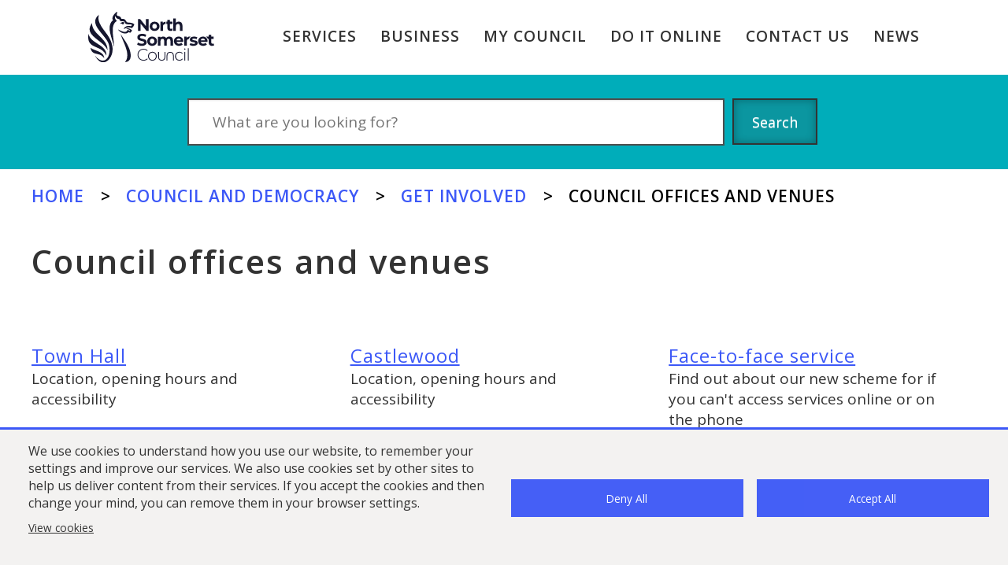

--- FILE ---
content_type: text/html; charset=UTF-8
request_url: https://n-somerset.gov.uk/council-democracy/get-involved/council-offices-venues
body_size: 9806
content:
<!DOCTYPE html>
<html lang="en" dir="ltr" prefix="og: https://ogp.me/ns#">
<head>
    <!-- Google Tag Manager -->
    <script>(function(w,d,s,l,i){w[l]=w[l]||[];w[l].push({'gtm.start':
    new Date().getTime(),event:'gtm.js'});var f=d.getElementsByTagName(s)[0],
    j=d.createElement(s),dl=l!='dataLayer'?'&l='+l:'';j.async=true;j.src=
    'https://www.googletagmanager.com/gtm.js?id='+i+dl;f.parentNode.insertBefore(j,f);
    })(window,document,'script','dataLayer','GTM-P6NLFGM');</script>
    <!-- End Google Tag Manager -->
    <meta charset="utf-8" />
<script async src="https://www.googletagmanager.com/gtag/js?id=UA-745223-8"></script>
<script>window.dataLayer = window.dataLayer || [];function gtag(){dataLayer.push(arguments)};gtag("js", new Date());gtag("set", "developer_id.dMDhkMT", true);gtag("config", "UA-745223-8", {"groups":"default","anonymize_ip":true,"page_placeholder":"PLACEHOLDER_page_path","allow_ad_personalization_signals":false});</script>
<meta name="description" content="Location and accessibility information and opening times for the town hall and Castlewood." />
<meta http-equiv="content-language" content="en" />
<link rel="canonical" href="https://n-somerset.gov.uk/council-democracy/get-involved/council-offices-venues" />
<meta name="robots" content="index, follow" />
<link rel="image_src" href="https://www.n-somerset.gov.uk/sites/default/files/2020-09/nsc-logo_0.png" />
<meta property="og:site_name" content="North Somerset Council" />
<meta property="og:type" content="website" />
<meta property="og:url" content="https://n-somerset.gov.uk/council-democracy/get-involved/council-offices-venues" />
<meta property="og:title" content="Council offices and venues" />
<meta property="og:image" content="https://www.n-somerset.gov.uk/sites/default/files/2020-09/nsc-logo_0.png" />
<meta name="twitter:card" content="summary" />
<meta name="twitter:title" content="Council offices and venues" />
<meta name="twitter:url" content="https://n-somerset.gov.uk/council-democracy/get-involved/council-offices-venues" />
<meta name="Generator" content="Drupal 10 (https://www.drupal.org)" />
<meta name="MobileOptimized" content="width" />
<meta name="HandheldFriendly" content="true" />
<meta name="viewport" content="width=device-width, initial-scale=1.0" />
<link rel="icon" href="/themes/north_somerset/favicon.ico" type="image/vnd.microsoft.icon" />
<link rel="alternate" hreflang="en" href="https://n-somerset.gov.uk/council-democracy/get-involved/council-offices-venues" />

    <title>Council offices and venues | North Somerset Council</title>
    <link rel="stylesheet" media="all" href="/sites/default/files/css/css_kO11UKR_Owi6L-6BnAcwCdPQW8HrpN0BBPWON7veA24.css?delta=0&amp;language=en&amp;theme=north_somerset&amp;include=eJx1jm0OwiAQRC-EcCSypRNAgSW7tEk9va0fMRr9tcm8vJmlAB9Y4EdChYuFJyonHVvJLRraaczN8wqRPP_kjWUk5QpRDK-bDlT3D5jAfMlQ97xnFXuUQc3xhdudSiVfYe62f-nfw52EolBP6mZZOhX7TuzS-jKVrAmzUaxoLhRS3WyFKsV965F-dt4ASHFpww" />
<link rel="stylesheet" media="all" href="/sites/default/files/css/css_G8vH1cCLU0f1Kt6Zp153t22BaE6hQ9g7K3LOJgRSa-c.css?delta=1&amp;language=en&amp;theme=north_somerset&amp;include=eJx1jm0OwiAQRC-EcCSypRNAgSW7tEk9va0fMRr9tcm8vJmlAB9Y4EdChYuFJyonHVvJLRraaczN8wqRPP_kjWUk5QpRDK-bDlT3D5jAfMlQ97xnFXuUQc3xhdudSiVfYe62f-nfw52EolBP6mZZOhX7TuzS-jKVrAmzUaxoLhRS3WyFKsV965F-dt4ASHFpww" />

    <script type="application/json" data-drupal-selector="drupal-settings-json">{"path":{"baseUrl":"\/","pathPrefix":"","currentPath":"node\/1682","currentPathIsAdmin":false,"isFront":false,"currentLanguage":"en"},"pluralDelimiter":"\u0003","suppressDeprecationErrors":true,"google_analytics":{"account":"UA-745223-8","trackOutbound":true,"trackMailto":true,"trackTel":true,"trackDownload":true,"trackDownloadExtensions":"7z|aac|arc|arj|asf|asx|avi|bin|csv|doc(x|m)?|dot(x|m)?|exe|flv|gif|gz|gzip|hqx|jar|jpe?g|js|mp(2|3|4|e?g)|mov(ie)?|msi|msp|pdf|phps|png|ppt(x|m)?|pot(x|m)?|pps(x|m)?|ppam|sld(x|m)?|thmx|qtm?|ra(m|r)?|sea|sit|tar|tgz|torrent|txt|wav|wma|wmv|wpd|xls(x|m|b)?|xlt(x|m)|xlam|xml|z|zip"},"cookies":{"cookiesjsr":{"config":{"cookie":{"name":"cookiesjsr","expires":31536000000,"domain":"","sameSite":"Lax","secure":false},"library":{"libBasePath":"https:\/\/cdn.jsdelivr.net\/gh\/jfeltkamp\/cookiesjsr@1\/dist","libPath":"https:\/\/cdn.jsdelivr.net\/gh\/jfeltkamp\/cookiesjsr@1\/dist\/cookiesjsr.min.js","scrollLimit":0},"callback":{"method":"post","url":"\/cookies\/consent\/callback.json","headers":[]},"interface":{"openSettingsHash":"#editCookieSettings","showDenyAll":true,"denyAllOnLayerClose":false,"settingsAsLink":false,"availableLangs":["en"],"defaultLang":"en","groupConsent":false,"cookieDocs":true}},"services":{"functional":{"id":"functional","services":[{"key":"functional","type":"functional","name":"Required functional","info":{"value":"\u003Ctable\u003E\r\n\t\u003Cthead\u003E\r\n\t\t\u003Ctr\u003E\r\n\t\t\t\u003Cth width=\u002215%\u0022\u003ECookie name\u003C\/th\u003E\r\n\t\t\t\u003Cth width=\u002215%\u0022\u003EDefault expiration time\u003C\/th\u003E\r\n\t\t\t\u003Cth\u003EDescription\u003C\/th\u003E\r\n\t\t\u003C\/tr\u003E\r\n\t\u003C\/thead\u003E\r\n\t\u003Ctbody\u003E\r\n\t\t\u003Ctr\u003E\r\n\t\t\t\u003Ctd\u003E\u003Ccode dir=\u0022ltr\u0022 translate=\u0022no\u0022\u003ESSESS\u0026lt;ID\u0026gt;\u003C\/code\u003E\u003C\/td\u003E\r\n\t\t\t\u003Ctd\u003E1 month\u003C\/td\u003E\r\n\t\t\t\u003Ctd\u003EIf you are logged in to this website, a session cookie is required to identify and connect your browser to your user account in the server backend of this website.\u003C\/td\u003E\r\n\t\t\u003C\/tr\u003E\r\n\t\t\u003Ctr\u003E\r\n\t\t\t\u003Ctd\u003E\u003Ccode dir=\u0022ltr\u0022 translate=\u0022no\u0022\u003Ecookiesjsr\u003C\/code\u003E\u003C\/td\u003E\r\n\t\t\t\u003Ctd\u003E1 year\u003C\/td\u003E\r\n\t\t\t\u003Ctd\u003EWhen you visited this website for the first time, you were asked for your permission to use several services (including those from third parties) that require data to be saved in your browser (cookies, local storage). Your decisions about each service (allow, deny) are stored in this cookie and are reused each time you visit this website.\u003C\/td\u003E\r\n\t\t\u003C\/tr\u003E\r\n\t\u003C\/tbody\u003E\r\n\u003C\/table\u003E\r\n","format":"full_html"},"uri":"","needConsent":false}],"weight":1}},"translation":{"_core":{"default_config_hash":"S5qrJju_o31uC1fwXosZ8Nlja2Wps6Gn0mMCAebY1Zw"},"langcode":"en","bannerText":"We use cookies to understand how you use our website, to remember your settings and improve our services.\r\n\r\nWe also use cookies set by other sites to help us deliver content from their services.\r\n\r\nIf you accept the cookies and then change your mind, you can remove them in your browser settings.","privacyPolicy":"Privacy policy","privacyUri":"","imprint":"Imprint","imprintUri":"","cookieDocs":"View cookies","cookieDocsUri":"\/council-democracy\/privacy-cookies\/cookies","denyAll":"Deny all","alwaysActive":"Always active","settings":"","acceptAll":"Accept all","requiredCookies":"Required cookies","cookieSettings":"Cookie settings","close":"Close","readMore":"Read more","allowed":"Allowed","denied":"Denied","settingsAllServices":"Settings for all services","saveSettings":"Save","default_langcode":"en","disclaimerText":"All cookie information is subject to change by the service providers. We update this information regularly.","disclaimerTextPosition":"above","processorDetailsLabel":"Processor Company Details","processorLabel":"Company","processorWebsiteUrlLabel":"Company Website","processorPrivacyPolicyUrlLabel":"Company Privacy Policy","processorCookiePolicyUrlLabel":"Company Cookie Policy","processorContactLabel":"Data Protection Contact Details","placeholderAcceptAllText":"Accept All Cookies","functional":{"title":"Functional","details":"Cookies are small text files that are placed by your browser on your device in order to store certain information. Using the information that is stored and returned, a website can recognize that you have previously accessed and visited it using the browser on your end device. We use this information to arrange and display the website optimally in accordance with your preferences. Within this process, only the cookie itself is identified on your device. Personal data is only stored following your express consent or where this is absolutely necessary to enable use the service provided by us and accessed by you."}}},"cookiesTexts":{"_core":{"default_config_hash":"S5qrJju_o31uC1fwXosZ8Nlja2Wps6Gn0mMCAebY1Zw"},"langcode":"en","bannerText":"We use cookies to understand how you use our website, to remember your settings and improve our services.\r\n\r\nWe also use cookies set by other sites to help us deliver content from their services.\r\n\r\nIf you accept the cookies and then change your mind, you can remove them in your browser settings.","privacyPolicy":"Privacy policy","privacyUri":"","imprint":"Imprint","imprintUri":"","cookieDocs":"View cookies","cookieDocsUri":"\/node\/924","denyAll":"Deny all","alwaysActive":"Always active","settings":"","acceptAll":"Accept all","requiredCookies":"Required cookies","cookieSettings":"Cookie settings","close":"Close","readMore":"Read more","allowed":"Allowed","denied":"Denied","settingsAllServices":"Settings for all services","saveSettings":"Save","default_langcode":"en","disclaimerText":"All cookie information is subject to change by the service providers. We update this information regularly.","disclaimerTextPosition":"above","processorDetailsLabel":"Processor Company Details","processorLabel":"Company","processorWebsiteUrlLabel":"Company Website","processorPrivacyPolicyUrlLabel":"Company Privacy Policy","processorCookiePolicyUrlLabel":"Company Cookie Policy","processorContactLabel":"Data Protection Contact Details","placeholderAcceptAllText":"Accept All Cookies"},"services":{"functional":{"uuid":"a335cc5f-c886-42b4-a218-a38d9efb5ca7","langcode":"en","status":true,"dependencies":[],"_core":{"default_config_hash":"SQkYKY9U6xYDPAOC32rgkrIzkd688kRsm9g25mWdcvM"},"id":"functional","label":"Required functional","group":"functional","info":{"value":"\u003Ctable\u003E\r\n\t\u003Cthead\u003E\r\n\t\t\u003Ctr\u003E\r\n\t\t\t\u003Cth width=\u002215%\u0022\u003ECookie name\u003C\/th\u003E\r\n\t\t\t\u003Cth width=\u002215%\u0022\u003EDefault expiration time\u003C\/th\u003E\r\n\t\t\t\u003Cth\u003EDescription\u003C\/th\u003E\r\n\t\t\u003C\/tr\u003E\r\n\t\u003C\/thead\u003E\r\n\t\u003Ctbody\u003E\r\n\t\t\u003Ctr\u003E\r\n\t\t\t\u003Ctd\u003E\u003Ccode dir=\u0022ltr\u0022 translate=\u0022no\u0022\u003ESSESS\u0026lt;ID\u0026gt;\u003C\/code\u003E\u003C\/td\u003E\r\n\t\t\t\u003Ctd\u003E1 month\u003C\/td\u003E\r\n\t\t\t\u003Ctd\u003EIf you are logged in to this website, a session cookie is required to identify and connect your browser to your user account in the server backend of this website.\u003C\/td\u003E\r\n\t\t\u003C\/tr\u003E\r\n\t\t\u003Ctr\u003E\r\n\t\t\t\u003Ctd\u003E\u003Ccode dir=\u0022ltr\u0022 translate=\u0022no\u0022\u003Ecookiesjsr\u003C\/code\u003E\u003C\/td\u003E\r\n\t\t\t\u003Ctd\u003E1 year\u003C\/td\u003E\r\n\t\t\t\u003Ctd\u003EWhen you visited this website for the first time, you were asked for your permission to use several services (including those from third parties) that require data to be saved in your browser (cookies, local storage). Your decisions about each service (allow, deny) are stored in this cookie and are reused each time you visit this website.\u003C\/td\u003E\r\n\t\t\u003C\/tr\u003E\r\n\t\u003C\/tbody\u003E\r\n\u003C\/table\u003E\r\n","format":"full_html"},"consentRequired":false,"purpose":"Essential functional cookies to provide general functionality","processor":"","processorContact":"","processorUrl":"","processorPrivacyPolicyUrl":"","processorCookiePolicyUrl":"","placeholderMainText":"This content is blocked because required functional cookies have not been accepted.","placeholderAcceptText":"Only accept required functional cookies."}},"groups":{"functional":{"uuid":"f6d3938d-909c-4115-a6ef-b7d1a59b6f7b","langcode":"en","status":true,"dependencies":[],"_core":{"default_config_hash":"aHm4Q63Ge97tcktTa_qmUqJMir45iyGY2lEvvqPW68g"},"id":"functional","label":"Functional","weight":1,"title":"Functional","details":"Cookies are small text files that are placed by your browser on your device in order to store certain information. Using the information that is stored and returned, a website can recognize that you have previously accessed and visited it using the browser on your end device. We use this information to arrange and display the website optimally in accordance with your preferences. Within this process, only the cookie itself is identified on your device. Personal data is only stored following your express consent or where this is absolutely necessary to enable use the service provided by us and accessed by you."},"marketing":{"uuid":"aa291772-c990-4924-a53c-8987f72f6e07","langcode":"en","status":true,"dependencies":[],"_core":{"default_config_hash":"JkP6try0AxX_f4RpFEletep5NHSlVB1BbGw0snW4MO8"},"id":"marketing","label":"Marketing","weight":20,"title":"Marketing","details":"Customer communication and marketing tools."},"performance":{"uuid":"9181c9ef-bc7a-4e8a-8f2e-db096bd59f2a","langcode":"en","status":true,"dependencies":[],"_core":{"default_config_hash":"Jv3uIJviBj7D282Qu1ZpEQwuOEb3lCcDvx-XVHeOJpw"},"id":"performance","label":"Performance","weight":30,"title":"Performance Cookies","details":"Performance cookies collect aggregated information about how our website is used. The purpose of this is to improve its attractiveness, content and functionality. These cookies help us to determine whether, how often and for how long particular sub-pages of our website are accessed and which content users are particularly interested in. Search terms, country, region and (where applicable) the city from which the website is accessed are also recorded, as is the proportion of mobile devices that are used to access the website. We use this information to compile statistical reports that help us tailor the content of our website to your needs and optimize our offer."},"social":{"uuid":"3937fc14-be45-4b4c-b790-b867548bbdca","langcode":"en","status":true,"dependencies":[],"_core":{"default_config_hash":"vog2tbqqQHjVkue0anA0RwlzvOTPNTvP7_JjJxRMVAQ"},"id":"social","label":"Social Plugins","weight":20,"title":"Social Plugins","details":"Comments managers facilitate the filing of comments and fight against spam."},"tracking":{"uuid":"bc81daa6-1895-47d3-8e09-01e23c215561","langcode":"en","status":true,"dependencies":[],"_core":{"default_config_hash":"_gYDe3qoEc6L5uYR6zhu5V-3ARLlyis9gl1diq7Tnf4"},"id":"tracking","label":"Tracking","weight":10,"title":"Tracking cookies","details":"Marketing cookies come from external advertising companies (\u0022third-party cookies\u0022) and are used to collect information about the websites visited by the user. The purpose of this is to create and display target group-oriented content and advertising for the user."},"video":{"uuid":"cfa94975-bdc0-4cc9-8624-9fa35546ebc9","langcode":"en","status":true,"dependencies":[],"_core":{"default_config_hash":"w1WnCmP2Xfgx24xbx5u9T27XLF_ZFw5R0MlO-eDDPpQ"},"id":"video","label":"Videos","weight":40,"title":"Video","details":"Video sharing services help to add rich media on the site and increase its visibility."}}},"user":{"uid":0,"permissionsHash":"6fbda45f2523ab0e1b71564710eb65da5cdd388c1466b94bcec602aca8a4f9c4"}}</script>
<script src="/sites/default/files/js/js_4BsctOtxI4A8QrOdIcPfwtp99VsMqyPzhLMakJu3P8Y.js?scope=header&amp;delta=0&amp;language=en&amp;theme=north_somerset&amp;include=eJxdyTEOgDAIQNELtfZIDSLBKkICOPT2Dm6dfvI-mt2DouHfK3zDQwubsVAHBZk5MNoKRc3z7GEPeVA2QKoIbm-QrI_FdpAaOWUofy1ULWk"></script>
<script src="/modules/contrib/cookies/js/cookiesjsr.conf.js?v=10.4.0" defer></script>

    <link href="https://fonts.googleapis.com/css?family=Open+Sans&display=swap" rel="stylesheet">
    <link rel="stylesheet" type="text/css" href="https://websurveys2.govmetric.com/css/client/gm_sidebar.css" />
    <script type="text/javascript" src="https://websurveys2.govmetric.com/js/client/gm_sidebar.js"></script>
    <script type="text/javascript" src="https://hitcounter.govmetric.com/1071"></script>
</head>

<body class="node-1682 node-type-council-landing-page">
<!-- Google Tag Manager (noscript) -->
<noscript><iframe src="https://www.googletagmanager.com/ns.html?id=GTM-P6NLFGM"
height="0" width="0" style="display:none;visibility:hidden"></iframe></noscript>
<!-- End Google Tag Manager (noscript) -->
<div role="complementary" aria-labelledby="skip-to-content">
  <a id="skip-to-content" href="#main-content" class="visually-hidden focusable">
      Skip to main content
  </a>
</div>
<div id="cookie-disclaimer" role="region" aria-label="cookie banner"></div>

  <div class="dialog-off-canvas-main-canvas" data-off-canvas-main-canvas>
    
    <div role="banner" class="ace-notification-banner">
          <div class="region region-notification-banner">
    
  </div>

    </div>

<header aria-label="Site header" class="ace-header" id="ace-header">
     <div class="ace-container">
   <a href="/" class="ace-header-logo">
     <img src="/themes/north_somerset/templates/system/logo-new.svg" alt="North Somerset Site Logo"/>
   </a>
    <div class="ace-main-menu">
      <button title="Open menu" id="ace-open-hamburger" class="ace-hamburger-open">Open</button>
      <div class="ace-main-menu-content">
        <button title="Close menu" id="ace-close-hamburger" class="ace-hamburger-close">X</button>
        <div id="block-north-somerset-main-menu">
    
    
            

                <nav>
          <ul  class="ace-nav"  class="ace-nav" >
                                <li >
                         <a href="/my-services" data-drupal-link-system-path="node/33">Services</a>
                                        </li>
                                <li >
                         <a href="/business" data-drupal-link-system-path="node/31">Business</a>
                                        </li>
                                <li >
                         <a href="/council-democracy" data-drupal-link-system-path="node/30">My council</a>
                                        </li>
                                <li >
                         <a href="/do-it-online" title="Do it online" data-drupal-link-system-path="node/1704">Do it online</a>
                                        </li>
                                <li >
                         <a href="/contact-us" data-drupal-link-system-path="node/1129">Contact us</a>
                                        </li>
                                <li >
                         <a href="/news" data-drupal-link-system-path="news">News</a>
                                        </li>
                        </ul>
        </nav>
    





    </div>


      </div>

    </div>
  </div>


</header>

<div role="search" class="ace-search-region">
    
    <div class="ace-container">
        <div id="block-searchblock" class="block block-ace-nsc-search block-search-block">
  
    
      <form action="/search/gnsc" method="get" accept-charset="UTF-8">
  <div class="js-form-item form-item js-form-type-search form-type-search js-form-item-search-param form-item-search-param form-no-label">
    <h2 id="search-form" style="position: absolute; text-indent: -9999px;">Enter text to search</h2>
    <input placeholder="What are you looking for?" title="Search" aria-labelledby="search-form" data-drupal-selector="edit-search-param" type="search" id="edit-search-param" name="keys" value="" size="60" maxlength="128" class="form-search">
  </div>
  <div data-drupal-selector="edit-actions" class="form-actions js-form-wrapper form-wrapper" id="edit-search-actions">
    <label for="edit-search-submit">Click to search</label>
    <input data-drupal-selector="edit-submit" type="submit" id="edit-search-submit" class="button js-form-submit form-submit" value="Search">
  </div>
</form>
  </div>

    </div>



</div>

<div role="main" class="ace-container ace-page-container">
      <div class="region region-breadcrumbs">
    <div id="block-north-somerset-breadcrumbs">
    
    
              <div class="ace-breadcrumb">
  <nav class="breadcrumb" aria-labelledby="system-breadcrumb">
    <div id="system-breadcrumb" class="visually-hidden">Breadcrumb</div>
    <ol>
          <li>
                  <a href="/">Home</a>
              </li>
          <li>
                  <a href="/council-democracy">Council and democracy</a>
              </li>
          <li>
                  <a href="/council-democracy/get-involved">Get involved</a>
              </li>
          <li>
                  Council offices and venues
              </li>
        </ol>
  </nav>
  </div>

    </div>


  </div>

    <a id="main-content"></a>
    <div class="region-content">
        <div class="region region-content">
    <div data-drupal-messages-fallback class="hidden"></div><div id="block-feesblock" class="block block-ace-northsomerset-system block-fees-block">
  
    
      
  </div>
<div id="block-cookiesui" class="block block-cookies block-cookies-ui-block">
  
    
        
<div id="cookiesjsr"></div>

  </div>
<div id="block-north-somerset-content" class="block block-system block-system-main-block">
  
    
      
<div class="ace-node-council-landing-page">

  <div class="ace-page-content">
    <div class="ace-page-main-content ace-width-1-1">
      <div class="ace-main-content-heading">
        <h1><span class="field field--name-title field--type-string field--label-hidden">Council offices and venues</span>
</h1>
        
      </div>
      <div class="ace-notice-paragraph">
        
      </div>

      <div class="ace-action-paragraphs">
        
      </div>

      <div class="ace-tile-paragraph">
        
      <div class="field field--name-field-tile-paragraphs field--type-entity-reference-revisions field--label-hidden field__items">
              <div class="field__item"><div tabindex="0" class="ace-paragraph-tile">
    <a href="/council-democracy/get-involved/council-offices-venues/about-town-hall" class="ace-field-internal-link">
        <h2 class="ace-field-title">
            
            <div class="field field--name-field-title field--type-string field--label-hidden field__item">Town Hall</div>
      
        </h2>
    </a>
    <div class="ace-field-body">
        
            <div class="clearfix text-formatted field field--name-field-body field--type-text-long field--label-hidden field__item"><p>Location,&nbsp;opening hours and accessibility</p></div>
      
    </div>
</div>
</div>
              <div class="field__item"><div tabindex="0" class="ace-paragraph-tile">
    <a href="/council-democracy/get-involved/council-offices-venues/about-castlewood" class="ace-field-internal-link">
        <h2 class="ace-field-title">
            
            <div class="field field--name-field-title field--type-string field--label-hidden field__item">Castlewood</div>
      
        </h2>
    </a>
    <div class="ace-field-body">
        
            <div class="clearfix text-formatted field field--name-field-body field--type-text-long field--label-hidden field__item"><p>Location,&nbsp;opening hours and accessibility</p></div>
      
    </div>
</div>
</div>
              <div class="field__item"><div tabindex="0" class="ace-paragraph-tile">
    <a href="/council-democracy/get-involved/council-offices-venues/face-face-service" class="ace-field-internal-link">
        <h2 class="ace-field-title">
            
            <div class="field field--name-field-title field--type-string field--label-hidden field__item">Face-to-face service</div>
      
        </h2>
    </a>
    <div class="ace-field-body">
        
            <div class="clearfix text-formatted field field--name-field-body field--type-text-long field--label-hidden field__item"><p>Find out about our new scheme for if you can't access services online or on the phone</p></div>
      
    </div>
</div>
</div>
          </div>
  
      </div>

      <div class="ace-content-paragraphs">
        
      </div>

      
    </div>
  </div>
</div>

  </div>

  </div>

    </div>
</div>

<footer aria-label="Site footer" class="ace-footer-section">
  <div class="ace-footer-flex-section">
    <ul class="ace-icon-list">
    <li><a href="https://www.facebook.com/northsomersetcouncil" class="ace-icon facebook">Facebook</a></li>
    <li><a href="https://twitter.com/NorthSomersetC" class="ace-icon twitter">Twitter</a></li>
    <li><a href="https://www.youtube.com/user/NorthSomersetCouncil" class="ace-icon youtube">Youtube</a></li>
    <li><a href="https://www.instagram.com/northsomersetlife/?hl=en" class="ace-icon instagram">Instagram</a></li>
    <li><a href="http://www.linkedin.com/company/north-somerset-council" class="ace-icon linkedin">LinkedIn</a></li>
</ul>

<div class="ace-footer1 ace-footer-terms">
  <div id="block-footersitelinks">
    
    
            

                <nav>
          <ul  class="ace-nav"  class="ace-nav" >
                                <li >
                         <a href="/council-democracy/equality-diversity-inclusion/accessibility-statement" title="Accessibility statement" data-drupal-link-system-path="node/2552">Accessibility</a>
                                        </li>
                                <li >
                         <a href="/contact-us" title="Contact us" data-drupal-link-system-path="node/1129">Contact us</a>
                                        </li>
                                <li >
                         <a href="/council-democracy/privacy-cookies" title="Privacy and cookies" data-drupal-link-system-path="node/1776">Privacy and cookies</a>
                                        </li>
                                <li >
                         <a href="/do-it-online/help-getting-online" title="support" data-drupal-link-system-path="node/1688">Support</a>
                                        </li>
                                <li >
                         <a href="/council-democracy/privacy-cookies/terms" title="Terms" data-drupal-link-system-path="node/2219">Terms</a>
                                        </li>
                        </ul>
        </nav>
    





    </div>


</div>

<div class="container">
  <div class="row footer-feedback">
    <div class="gm_sidebar gm_sidebar_rh" >
	    <a
		    href="https://websurveys2.govmetric.com/theme/gm/9990045"
		    target="_blank"
		    class="gm_sidebar_anchor"
		    title="Share your feedback"
		    rel="nofollow">
        Did you find what you were looking for?
	    </a>
      <i class="fa-solid fa-arrow-up-right-from-square footer-link-icon"></i>
    </div>
  </div>
</div>

  </div>
  <div class="ace-footer-column-section">
    <div class="ace-footer-col ace-footer1">
    <div id="block-footerservices">
    
    
            
                <ul  class="ace-nav ace-footer-menu"  class="ace-nav ace-footer-menu">
                                                            <li  id="ace-nsc-services">
                    <div class="ace-footer-title"><a href="/my-services" data-drupal-link-system-path="node/33">Services</a></div>
                                            <button class="ace-icon-open">
                            X
                        </button>
                                    
                                                    <ul  class="ace-nav ace-footer-menu"  class="ace-nav ace-footer-menu">
                                                                <li  >
                    <a href="/my-services/adult-social-care-support" title="Adult social care and health" data-drupal-link-system-path="node/1739">Adult social care and health</a>
                
                                </li>
                                                                <li  >
                    <a href="/my-services/benefits-support" data-drupal-link-system-path="node/1598">Benefits and support</a>
                
                                </li>
                                                                <li  >
                    <a href="/my-services/bins-recycling" data-drupal-link-system-path="node/1863">Bins and recycling</a>
                
                                </li>
                                                                <li  >
                    <a href="/my-services/births-marriages-deaths" data-drupal-link-system-path="node/1765">Birth, marriages and deaths</a>
                
                                </li>
                                                                <li  >
                    <a href="/my-services/children-young-people-families" data-drupal-link-system-path="node/1591">Children, young people and families</a>
                
                                </li>
                                                                <li  >
                    <a href="/my-services/community-safety-crime" data-drupal-link-system-path="node/1774">Community safety and crime</a>
                
                                </li>
                                                                <li  >
                    <a href="/my-services/events" data-drupal-link-system-path="node/5943">Events</a>
                
                                </li>
                                                                <li  >
                    <a href="/my-services/housing" data-drupal-link-system-path="node/1669">Housing</a>
                
                                </li>
                                                                <li  >
                    <a href="/my-services/jobs-training" title="Jobs and training" data-drupal-link-system-path="node/1611">Jobs and training</a>
                
                                </li>
                                                                <li  >
                    <a href="/my-services/libraries-leisure-open-spaces" data-drupal-link-system-path="node/1779">Leisure, libraries and open spaces</a>
                
                                </li>
                                                                <li  >
                    <a href="/my-services/north-somerset-together" title="North Somerset Together" data-drupal-link-system-path="node/1676">North Somerset Together</a>
                
                                </li>
                                                                <li  >
                    <a href="/my-services/nuisances-pollution-environmental-issues" data-drupal-link-system-path="node/1746">Nuisances, pollution and environmental protection</a>
                
                                </li>
                                                                <li  >
                    <a href="/my-services/parking-travel-roads" data-drupal-link-system-path="node/1869">Parking, travel and roads</a>
                
                                </li>
                                                                <li  >
                    <a href="/my-services/planning-building-control" data-drupal-link-system-path="node/1868">Planning and building control</a>
                
                                </li>
                                                                <li  >
                    <a href="/my-services/schools-learning" title="Schools and learning" data-drupal-link-system-path="node/1775">Schools and learning</a>
                
                                </li>
                    </ul>
    
                                </li>
                    </ul>
    


    </div>


</div>
    <div class="ace-footer-col ace-footer2">
    <div id="block-footermybusiness">
    
    
            
                <ul  class="ace-nav ace-footer-menu"  class="ace-nav ace-footer-menu">
                                                            <li  id="ace-nsc-my-business">
                    <div class="ace-footer-title"><a href="/business" data-drupal-link-system-path="node/31">Business</a></div>
                                            <button class="ace-icon-open">
                            X
                        </button>
                                    
                                                    <ul  class="ace-nav ace-footer-menu"  class="ace-nav ace-footer-menu">
                                                                <li  >
                    <a href="/business/business-rates-payments" data-drupal-link-system-path="node/1639">Business rates and payments</a>
                
                                </li>
                                                                <li  >
                    <a href="/business/business-support-advice" data-drupal-link-system-path="node/1643">Business support and advice</a>
                
                                </li>
                                                                <li  >
                    <a href="/business/environmental-health" data-drupal-link-system-path="node/1644">Environmental health</a>
                
                                </li>
                                                                <li  >
                    <a href="/business/health-safety" data-drupal-link-system-path="node/1645">Health and safety</a>
                
                                </li>
                                                                <li  >
                    <a href="/business/licences-permits" data-drupal-link-system-path="node/1714">Licences and permits</a>
                
                                </li>
                                                                <li  >
                    <a href="/business/regeneration-development" data-drupal-link-system-path="node/1762">Regeneration and development</a>
                
                                </li>
                                                                <li  >
                    <a href="/business/tenders-procurement" data-drupal-link-system-path="node/1673">Tenders and procurement</a>
                
                                </li>
                                                                <li  >
                    <a href="/business/trading-standards" data-drupal-link-system-path="node/1759">Trading standards</a>
                
                                </li>
                    </ul>
    
                                </li>
                    </ul>
    


    </div>


</div>

    <div class="ace-footer-col ace-footer3">
    <div id="block-footermycouncil">
    
    
            
                <ul  class="ace-nav ace-footer-menu"  class="ace-nav ace-footer-menu">
                                                            <li  id=ace-nsc-my-council>
                    <div class="ace-footer-title"><a href="/council-democracy" title="Council and democracy" data-drupal-link-system-path="node/30">My council</a></div>
                                            <button class="ace-icon-open">
                            X
                        </button>
                                    
                                                    <ul  class="ace-nav ace-footer-menu"  class="ace-nav ace-footer-menu">
                                                                <li  >
                    <a href="/council-democracy/accounts-spending-insurance" title="Accounts, spending and insurance" data-drupal-link-system-path="node/1717">Accounts, spending and insurance</a>
                
                                </li>
                                                                <li  >
                    <a href="/council-democracy/complaints-feedback" title="Complaints and feedback" data-drupal-link-system-path="node/1656"> Complaints and feedback</a>
                
                                </li>
                                                                <li  >
                    <a href="/council-democracy/councillors-committees" title="Councillors and committies" data-drupal-link-system-path="node/1781">Councillors and committees</a>
                
                                </li>
                                                                <li  >
                    <a href="/council-democracy/data-protection-freedom-information" title="Data protection and freedom of information" data-drupal-link-system-path="node/1715">Data protection and freedom of information</a>
                
                                </li>
                                                                <li  >
                    <a href="/council-democracy/equality-diversity-inclusion" title="Equalities" data-drupal-link-system-path="node/1658">Equalities</a>
                
                                </li>
                                                                <li  >
                    <a href="/council-democracy/get-involved" title="Get involved" data-drupal-link-system-path="node/1702">Get involved</a>
                
                                </li>
                                                                <li  >
                    <a href="/council-democracy/news-media" title="News and media" data-drupal-link-system-path="node/1721">News and media</a>
                
                                </li>
                                                                <li  >
                    <a href="/council-democracy/priorities-strategies" title="Priorities and strategies" data-drupal-link-system-path="node/1659">Priorities and strategies</a>
                
                                </li>
                                                                <li  >
                    <a href="/council-democracy/north-somerset-insight-data-statistics" title="Statistics and data" data-drupal-link-system-path="node/1650">Statistics and data</a>
                
                                </li>
                                                                <li  >
                    <a href="/council-democracy/voting-elections" title="Voting and elections" data-drupal-link-system-path="node/1681">Voting and elections</a>
                
                                </li>
                    </ul>
    
                                </li>
                                                            <li  id=ace-nsc-news>
                    <div class="ace-footer-title"><a href="/news" data-drupal-link-system-path="news">News</a></div>
                                    
                                </li>
                    </ul>
    


    </div>


</div>

  </div>
</footer>

  </div>


<script src="/sites/default/files/js/js_1Nbi4aQorapjsSV2n1wQnKJqfYOrEVquGO9TeMH8a10.js?scope=footer&amp;delta=0&amp;language=en&amp;theme=north_somerset&amp;include=eJxdyTEOgDAIQNELtfZIDSLBKkICOPT2Dm6dfvI-mt2DouHfK3zDQwubsVAHBZk5MNoKRc3z7GEPeVA2QKoIbm-QrI_FdpAaOWUofy1ULWk"></script>
<script src="https://cdn.jsdelivr.net/gh/jfeltkamp/cookiesjsr@1/dist/cookiesjsr-preloader.min.js" defer></script>
<script src="/sites/default/files/js/js_7XegQY4YKO6Xt_lPozG42EWqd8AjVojyfawzNCHemBU.js?scope=footer&amp;delta=2&amp;language=en&amp;theme=north_somerset&amp;include=eJxdyTEOgDAIQNELtfZIDSLBKkICOPT2Dm6dfvI-mt2DouHfK3zDQwubsVAHBZk5MNoKRc3z7GEPeVA2QKoIbm-QrI_FdpAaOWUofy1ULWk"></script>


</body>
</html>


--- FILE ---
content_type: image/svg+xml
request_url: https://n-somerset.gov.uk/themes/north_somerset/assets/svg/homebg.svg
body_size: 46715
content:
<?xml version="1.0" encoding="utf-8"?>
<!-- Generator: Adobe Illustrator 27.8.0, SVG Export Plug-In . SVG Version: 6.00 Build 0)  -->
<svg version="1.1" id="Layer_1" xmlns="http://www.w3.org/2000/svg" xmlns:xlink="http://www.w3.org/1999/xlink" x="0px" y="0px"
	 viewBox="0 0 3813.2 385.5" style="enable-background:new 0 0 3813.2 385.5;" xml:space="preserve">
<style type="text/css">
	.st0{fill:#fff;}
</style>
<g>
	<g>
		<path class="st0" d="M1707.4,341.6l0.2-124l-7.7-2.2c-0.6-0.2-1-0.8-1-1.4s0.5-1.2,1.2-1.3l8.3-1.1c0.1-1.5,0.2-4.2,0-6
			c-0.1-1.2-0.4-2.4-0.6-3.6c-0.3-1.5-0.6-2.9-0.6-4.3c0-1.1,0.1-2.8,0.3-4.7c0.2-2,0.4-4.2,0.3-5.2c0-0.8-0.6-2.7-1.1-4.4
			c-0.8-2.5-1.5-5.1-1.5-6.7c0-2,0.5-5.4,0.9-7.4c0.1-0.6,0.2-1,0.2-1.2c0.1-1.1,2-5.1,2.9-6.2c0.1-0.4-0.1-2.9-0.6-5.2
			c-0.7-1.1-1.6-2.3-1.9-2.4c-0.3,0-2,0.7-3.1,1.1c-1.4,0.6-2.8,1.1-4,1.4c-0.7,0.2-1.1,0.6-1.9,1.3c-0.9,0.9-2.1,2.1-4.3,2.6
			c-1.4,0.4-2.6,1-3.8,1.7c-1.7,1-3.6,2-5.9,2.2c-2.7,0.3-10.9-0.2-11.5-3.1c-0.1-0.4,0.1-1,0.3-1.3c0.7-0.9,2.2-1,5.4-1.2
			c1.7-0.1,4.9-0.2,5.6-0.8c1.9-1.6,4.1-2.8,5.9-3.7c1.1-0.6,2-1.1,2.7-1.6c0.9-0.6,2-1.1,3.2-1.7c1.5-0.7,3.2-1.5,4.7-2.6
			c1.3-1,2.2-1.8,3-2.5c1-0.9,1.8-1.6,2.7-2.2c1.3-0.8,3.1-0.7,4.5-0.7c0.4,0,0.9,0,1.2,0c-0.1-0.3-0.2-0.6-0.3-1
			c-0.3-0.8-0.8-1.8-0.8-3.6c0-2.1,0.7-4.9,2.5-6.5c1.1-0.9,2.4-1.3,3.8-1.1c1.9,0.3,3.4,1,4.3,2.3c1,1.3,1.3,3.1,1,5.2
			c-0.3,1.9-0.5,3.3-1,4.5c0.8,0.3,1.6,0.8,2.4,1.6c0.5,0.5,0.8,0.9,1.1,1.3c1,1.2,1.3,1.5,3.2,2.7c0.8,0.5,1.4,0.8,1.8,1.1
			c0.9,0.6,1.5,1,4.9,2.4c2.3,0.9,3.8,1.8,5,2.6c1.5,0.9,2.3,1.4,3.6,1.4c2,0,3.5-0.1,4.5-0.2c0.5,0,0.9-0.1,1.2-0.1h0.4
			c1.1-0.5,5.8-2.6,10.3-5.5c2.8-1.8,4.9-2.5,6.3-2.9c1.4-0.5,1.7-0.6,1.9-1c0.9-2.1,2.3-2.9,3.7-3.7l0.9-0.5
			c1.2-0.7,2.3-0.8,3.2-0.9c0.3,0,0.7-0.1,0.8-0.1c0.2-0.4,0.5-0.7,0.9-1.1c0.8-0.8,0.8-0.9,0.6-1.4c-1.1-2.3-2.2-6.9-0.7-9.7
			c0.6-1.3,1.7-2.1,3.2-2.3c2.7-0.5,4.8,0,6.2,1.4c2,2,2,5.1,1.8,6.5c-0.2,0.9-0.5,1.7-0.8,2.4c-0.3,0.7-0.5,1.3-0.5,1.7
			c0,0.2,0.3,0.5,2,0.4h0.1c3,0,5.2,2.8,6.9,5.1c0.6,0.8,1.2,1.5,1.7,2c2,1.9,9.6,6,13.9,7c1.7,0.4,3,0.7,4.1,1.1
			c1.7,0.5,2.6,0.8,3.9,0.5c1.1-0.2,3.5-2.2,5.3-3.6c1.6-1.3,3.1-2.6,4.3-3.2c1.4-0.7,3.1-2.3,4.8-3.8c1.8-1.7,3.6-3.3,5.2-4
			c0.6-0.2,1.3-0.4,2.1-0.5c2.2-0.4,3.3-0.8,3.2-1.1c0-0.7-0.2-1.1-0.6-1.7c-0.5-0.9-1.2-2.1-0.9-4.5c0.5-4.6,3.5-5.5,5.7-5.4
			c1.4,0.1,2.8,0.8,3.7,2c1.2,1.4,1.7,3.4,1.5,5.1c-0.2,1-0.6,1.7-1,2.3c-0.5,0.8-0.5,0.9-0.4,1.3c0.2,0.5,0.7,0.7,2.3,0.9
			c0.8,0.1,1.7,0.2,2.5,0.6c1.6,0.7,2.9,2,4.1,3.2c0.9,0.9,1.9,1.9,2.9,2.5c1.4,0.8,3.1,2,4.9,3.3c2.6,1.8,5.5,3.8,7,4.4
			c6.1,2.5,7.8,2.6,8.2,2.6c1-0.1,3.1-1.8,4.8-3.2c2-1.6,3.8-3.1,5.5-3.7c1.6-0.5,3.7-2.6,5.2-4.2c0.8-0.8,1.5-1.5,2-1.9
			c0.9-0.7,2.4-0.9,4.1-0.9c-0.6-1-1-2.2-0.9-3.9c0.1-2.5,0.3-7.7,6-7.7c1.7,0,3.3,0.7,4.3,1.9c0.8,0.9,1.6,2.6,1.2,5.3
			c-0.2,1.5-0.9,2.7-1.3,3.6c-0.1,0.3-0.3,0.6-0.4,0.9c0.5,0.2,1.4,0.4,2.1,0.5c1.5,0.3,3.2,0.7,4.6,1.4c1.4,0.7,2.9,2.1,4.5,3.5
			c1.8,1.6,3.8,3.4,5.2,3.8c3.8,1.2,7.9,4.4,9.6,5.8l0.5,0.4c0.1,0,1.3-0.1,2.3-0.2c0.2,0,0.3,0,0.5,0c0.4,0.1,1.2,0.3,1.4,0.3
			c0.3-0.1,0.7-0.2,1.5-0.3c1-0.1,3.1-1.8,4.3-2.7c1-0.8,1.7-1.3,2.3-1.6c0.7-0.4,3.6-2.9,5.1-4.3c1-0.9,1.9-1.7,2.2-1.9
			c0.6-0.4,1.6-0.8,2.7-1c-1.1-1.5-2.3-3.8-2.4-6.7c-0.1-3.2,2.6-4.8,5.2-5.2c1.5-0.2,2.9,0.1,3.9,1.1c1.3,1.1,2,2.8,2,4.9
			c0,0.6-0.1,1.1-0.1,1.7c-0.1,0.9-0.2,1.6-0.1,2.6c0.2,0.2,1.4,0.5,2.1,0.7c1.1,0.2,2.1,0.5,3,1c1.2,0.7,2.6,2.3,3.8,3.9
			c0.8,1,2,2.4,2.5,2.7c1.6,0.8,3.8,2.1,6.6,4.3c0.9,0.7,1.5,1.3,2.1,1.9c0.9,0.9,1.4,1.3,2,1.5c0.9,0.3,2.2,0.3,3.5,0.4
			c1.5,0,2.9,0.1,3.9,0.5c0.9,0.4,4,1.9,3.6,3.8c-0.3,1.6-2.3,1.6-2.9,1.6c-1.3,0-2.5,0.2-3.6,0.4c-1.9,0.3-3.5,0.6-4.9-0.2
			c-0.6-0.3-2.3-0.9-3.9-1.5c-2.4-0.9-4.9-1.8-6.3-2.6c-1.6-0.9-5-3.9-7.3-5.9c-0.1,0.5-0.1,1-0.2,1.4c-0.3,1,0,3.3,0.5,5.5
			c0.2,0.7,0.5,1.5,0.8,2.3c0.8,2.1,1.7,4.6,1.8,8.3c0,2.9-0.4,6.9-0.8,10.1c-0.2,2-0.5,4.4-0.4,5.2c1.3,1.9,1.5,5.7,1.3,7.7
			c-0.5,4-1.2,6.9-1.7,9c-0.4,1.5-0.6,2.7-0.7,3.7c0.4,0.4,3.3,1.2,6,1.4c0.7,0.1,1.3,0.7,1.2,1.4c0,0.7-0.6,1.3-1.3,1.3
			c-0.5,0-11.2,0.5-14.1,0.5c-3,0-9.2-0.8-9.5-0.9c-0.7-0.1-1.2-0.7-1.2-1.4c0-0.7,0.6-1.3,1.3-1.3c3.1-0.2,6.7-1.3,6.9-2.5
			c0.3-2.1,0-4.9-0.2-6.9c-0.1-1-0.2-1.8-0.2-2.4c0-0.5-0.2-1.1-0.3-1.8c-0.3-1-0.6-2.2-0.6-3.8c0-0.9-0.8-2.9-1.6-4.9
			c-1.1-2.6-2.3-5.5-2.6-8l-0.2-2.2c-0.4-3-0.6-5,0-8c0.4-2,1.3-3.3,2-4.4c0.6-1,1-1.5,1-2.2c0-1-0.1-1.8-0.2-2.4
			c-0.5,0-1.1-0.2-1.7-0.5c-0.6-0.4-1.3-1.1-1.5-2.5c-0.1-0.6-0.1-1.2,0-1.7c-1,0.6-1.7,1.1-2,1.4c-0.7,0.7-1.7,1.3-2.6,1.9
			c-0.7,0.4-1.3,0.8-1.9,1.3c-0.2,0.2-0.4,0.4-0.6,0.6c-1.1,1.1-1.9,1.6-5,1.6c-0.4,0-1,0.2-1.6,0.4c-1.2,0.4-2.8,0.9-4.5,0.4
			c-1.9-0.5-3.4-1.3-4.4-1.8c-0.4-0.2-0.7-0.3-0.9-0.4l-1.9-0.7c-1.9-0.8-3.9-1.6-5.1-2.1c-2.9-1.2-5.8-3.5-7.7-5.1
			c-0.2-0.2-0.4-0.3-0.6-0.5c-0.2,0.6-0.4,1.4-0.7,2.2c-0.4,1.1-0.7,2.2-0.9,3.1c-0.3,1.4,0.4,3.4,1.2,5.6c0.2,0.6,0.5,1.2,0.7,1.9
			c1.4,4,1.5,11.2,0.6,13.8l-0.2,0.5c-0.6,1.8-2.2,6.1-2.2,6.9c0,0.2,0.1,0.6,0.3,1.2c0.5,1.9,1.2,4.7,0.6,6.9l-0.4,1.3
			c-0.7,2.2-1.5,5-1.5,9.1c0,2-0.1,3.3-0.1,4l8,1.7c0.6,0.1,1.1,0.7,1.1,1.3c0,0.6-0.4,1.2-1,1.4l-7.2,1.9
			c0.3,13,3.3,123.2,3.3,124.6c0,2.5-3.7,3.7-7.3,3.7c-2.1,0-7.9-0.8-7.9-3.2c0-1.1-2.3-113.6-2.6-125.4l-7.4-2.3
			c-0.5-0.2-0.9-0.6-1-1.1s0.2-1.1,0.6-1.3c0.8-0.5,2-0.6,4.1-0.8c1.9-0.2,5.9-0.5,6.3-1.6c0.6-1.6-0.2-5.6-0.8-8.4
			c-0.3-1.6-0.6-3.1-0.7-4.1c-0.1-1.7,0-3.2,0.1-4.4c0.2-2.1,0.3-3.6-0.7-5.7c-2.1-4.3-3.3-9.2-3-13.1c0.3-4.8,0.9-6.8,1.6-9.5
			l0.4-1.3c0.3-1.1,0.2-2.5,0-3.3c-0.9-0.6-2.3-1.7-2.5-3.3c-0.1-0.9,0.1-1.9,0.3-2.8c-0.5,0.3-1,0.7-1.4,1.1
			c-1.8,1.5-2.6,2-4.8,3.4l-2.1,1.3c-5,3.1-9.1,5.6-15.4,3.2c-4-1.6-12.8-5.3-14.9-6.8s-4.6-3.4-6.3-4.7l-0.1,8
			c0.5,1.2,2.4,5.7,2.4,9.3c0,4.4-1.3,12.7-3.1,20.1c-0.5,2.1,0.1,3.5,0.6,4.8c0.4,1,0.9,2.1,0.7,3.4c-0.4,2.3-0.9,4.3-1.3,5.8
			c-0.6,1.9-1,3.3-0.8,4.6c0.2,1.5,0.4,2.9,0.5,3.8l8,2.1c0.6,0.2,1.1,0.7,1,1.4c0,0.6-0.5,1.2-1.1,1.3l-6.9,1.2l4,127.8
			c0,0.2,0,0.5-0.2,0.7c-0.2,0.3-1.9,3.2-7.8,3.2c-2.2,0-7.3-1.4-8.1-3c-0.2-0.3-0.2-0.7-0.1-1.1l0,0c0.3-2.9-1.3-84.1-2.1-127.7
			l-6.2-1.2c-0.7-0.1-1.2-0.7-1.1-1.4c0-0.7,0.6-1.2,1.3-1.3c3.8-0.3,8.4-1.4,8.9-2.6c0.7-1.8,0-4.1-0.5-6c-0.1-0.5-0.3-0.9-0.4-1.3
			c-1.4-5.6-0.8-9.5-0.5-11.7c0.1-0.5,0.1-0.8,0.1-1.1c0-0.4-0.6-2.2-1-3.8c-1.2-4-3-10-3.1-13.9c-0.2-4.5,0.6-8.5,1.1-11.1
			c0.2-1,0.4-1.9,0.4-2.3c0-0.1-0.3-0.6-0.5-0.9c-0.8-1.1-1.9-2.8-1.8-6c-2.9,2-9.3,6.3-11.5,7.4l-1.2,0.6c-2.8,1.4-6.3,3.2-9,3.2
			c-2.1,0-6.2-1.3-10.2-2.5c-1.5-0.5-3-0.9-4.1-1.2c-4.1-1.1-10.5-5.8-12.5-7.4c0.3,1,0.5,2,0.3,2.8c-0.2,0.9-0.7,1.5-1.1,1.9
			c-0.5,0.6-0.9,1-0.4,2.8c0.3,1.2,0.6,2.3,0.9,3.2c0.6,1.9,1.1,3.6,1.3,6c0.4,3.7,0,6.4-0.5,9.7l-0.1,0.4c-0.2,1.3-0.8,3.7-1.4,6.2
			c-0.6,2.6-1.3,5.3-1.5,6.6c-0.2,1.2-0.2,2.4-0.2,3.6c-0.1,1.5-0.1,3-0.4,4.6c-0.2,1.5-0.7,3.2-1.1,4.8c-0.4,1.4-0.7,2.7-0.9,3.7
			c-0.4,2.3-0.1,2.9-0.1,2.9c0.9,0.1,8.1,1.3,8.1,1.3c0.6,0.1,1.1,0.6,1.1,1.2c0.1,0.6-0.3,1.2-0.8,1.4l-5.7,2.3l2.3,126.8
			c0,0.2,0,0.5-0.2,0.7c-0.2,0.3-1.8,3.2-8,3.4c-6.2,0.1-7.6-3.4-7.7-3.6s-0.1-0.3-0.1-0.5l-1.4-126.5l-7.3-2.6
			c-0.6-0.2-1-0.8-0.9-1.4s0.5-1.1,1.2-1.2c3.5-0.5,7.4-1.1,8.8-1.5c0.1-1-0.3-3.4-0.4-4.4l-0.1-1c-0.1-0.6-0.2-1.3-0.4-2.1
			c-0.4-2.1-0.9-4.6-0.9-6.9c0-1.6,0.1-3.4,0.2-5c0.1-1.2,0.1-2.2,0.1-3c0-1.7-0.8-10-1.1-11.4c-0.4-2.6-0.7-8.9,0.1-11.8
			c0.4-1.3,0.7-2.3,1.1-3.2c0.4-1,0.7-1.8,0.8-2.8c0.4-2.7-0.8-6.4-1.3-7c0,0-0.5,0-0.9,0h-0.1c-0.5,0.2-3,1-4.2,2.1
			c-0.9,0.7-1.4,1-2,1.3s-1.4,0.6-2.9,1.6c-2.1,1.4-5.7,2.9-8.3,4c-1.1,0.5-2.4,1-2.7,1.2c-1.6,1-7.3,1.2-7.9,1.3
			c-2,0.1-11.3-2.1-14.3-3.8c-1.2-0.7-4.3-2.6-6.3-3.8c0,1-0.2,2-0.8,3c-0.4,0.6-0.9,1-1.3,1.2c0.1,0.2,0.2,0.5,0.4,0.8
			c1.9,3.5,2.8,6.4,3,9.3c0.3,4.2,0.5,9.7-0.5,12.4c-0.4,1-1,1.8-1.5,2.6c-1,1.5-2.1,3-2.5,6.3c-0.4,3.2-0.3,4.2-0.2,5.1
			c0.1,0.7,0.2,1.4,0.1,2.7c-0.1,1.9-0.5,3.4-0.9,4.7c-0.5,1.8-0.9,3.4-0.7,5.8c0.2,1.6,0.5,1.9,0.5,1.9c0.6,0.1,1,0.2,1.5,0.4
			c0.6,0.3,4.4,1.3,7.6,2.1c0.6,0.2,1.1,0.7,1,1.4c0,0.6-0.5,1.2-1.1,1.3l-7.3,1.4l1.1,125.7c0,0.2,0,0.4-0.1,0.5
			c-0.1,0.3-1.2,2.7-5,3.6c-1.4,0.3-2.7,0.4-3.7,0.4c-1.3,0-2.1-0.2-2.1-0.2c-0.7-0.2-1.2-0.9-1-1.6s0.9-1.2,1.6-1
			c0,0,1.8,0.4,4.6-0.2c1.9-0.4,2.7-1.4,3-1.8l-1.1-126.5c0-0.7,0.5-1.2,1.1-1.4l2.4-0.5c-1.1-0.3-1.9-0.6-2.3-0.8
			c-0.1,0-0.2-0.1-0.4-0.1c-1.9-0.3-2.6-1.5-3-4.4s0.2-4.9,0.7-6.8c0.4-1.3,0.7-2.6,0.8-4.2c0.1-1,0-1.6-0.1-2.2
			c-0.1-1.1-0.3-2.3,0.2-5.8c0.5-4,1.9-6,3-7.5c0.5-0.7,0.9-1.3,1.2-2c0.6-1.6,0.8-5.8,0.3-11.2c-0.2-2.5-1-5.1-2.7-8.2
			c-0.9-1.7-1.5-3.3,0.4-4.4c0.3-0.1,0.4-0.2,0.6-0.5c1.4-2.1-1.7-5.6-1.7-5.6c-0.5-0.6-0.5-1.4,0.1-1.9c0.5-0.5,1.4-0.5,1.9,0
			l2.6,2.6c1,0.6,6.3,3.8,7.9,4.8c2.5,1.5,11.1,3.4,12.8,3.4c0,0,0,0,0.1,0c2.1-0.1,5.8-0.4,6.5-0.8c0.4-0.3,1.3-0.7,3.1-1.4
			c2.5-1.1,6-2.6,7.9-3.8c1.7-1.1,2.6-1.5,3.2-1.8s0.9-0.4,1.5-0.9c1.9-1.6,5.4-2.6,5.5-2.6c0.6-0.1,2.1-0.1,3.1,0.6
			c1.4,1,2.7,6.3,2.3,9.5c-0.2,1.3-0.5,2.3-1,3.4c-0.3,0.8-0.6,1.7-1,2.9c-0.7,2.4-0.4,8.3,0,10.7c0.2,1.4,1.1,9.9,1.1,11.8
			c0,0.8-0.1,1.9-0.1,3.1c-0.1,1.5-0.2,3.3-0.2,4.8c0,2,0.5,4.4,0.8,6.4c0.2,0.9,0.3,1.6,0.4,2.2l0.1,0.9c0.6,3.9,0.9,6.4-0.7,7.1
			c-0.5,0.3-2.4,0.6-4.6,1l3.1,1.1c0.5,0.2,0.9,0.7,0.9,1.3l1.5,127.1c0.3,0.5,1.5,1.8,4.9,1.7c3.5-0.1,5-1.3,5.4-1.8l-2.3-127.3
			c0-0.6,0.3-1.1,0.9-1.3l2.2-0.9c-1.7-0.3-3.3-0.6-3.8-0.7c-2.7-0.5-2.1-4.4-1.9-5.9c0.2-1,0.5-2.4,0.9-3.9s0.8-3.2,1.1-4.6
			c0.2-1.4,0.3-2.8,0.3-4.3c0-1.3,0.1-2.6,0.3-3.9c0.2-1.5,0.9-4.2,1.5-6.9c0.6-2.4,1.2-4.8,1.4-6l0.1-0.4c0.4-3.2,0.8-5.7,0.5-9
			c-0.2-2.2-0.7-3.6-1.2-5.5c-0.3-1-0.6-2-0.9-3.3c-0.7-2.9,0-4.1,1-5.2c0.3-0.4,0.5-0.6,0.5-0.8c0.1-0.6-0.7-2.7-1.7-4.4
			c-0.3-0.5-0.2-1.2,0.2-1.6c0.4-0.4,1-0.6,1.6-0.3l3.1,1.3c0.1,0,0.2,0.1,0.3,0.2c0.1,0.1,7.8,6.2,12.2,7.4
			c1.1,0.3,2.6,0.8,4.2,1.3c3.4,1.1,7.6,2.4,9.4,2.4c2,0,5.4-1.7,7.8-2.9l1.2-0.6c2.6-1.3,12.7-8.2,12.8-8.3
			c0.5-0.3,1.4-0.3,1.9,0.1c0.9,0.7,0.9,2,0.8,2.9c-0.2,2.6,0.6,3.8,1.3,4.8c0.5,0.7,1,1.5,1,2.4c0,0.6-0.2,1.6-0.4,2.8
			c-0.5,2.5-1.3,6.4-1.1,10.5c0.1,3.6,1.9,9.4,3,13.3c0.8,2.8,1.2,3.9,1.2,4.6c0,0.3-0.1,0.8-0.2,1.5c-0.3,1.9-0.8,5.5,0.4,10.6
			c0.1,0.4,0.2,0.8,0.4,1.2c0.7,2.2,1.6,5.1,0.4,7.8c-0.5,1.3-2.1,2.2-3.9,2.9h0.1c0.6,0.1,1.1,0.7,1.1,1.3
			c2.1,104,2.3,124.4,2.1,128.7c0.9,0.5,3.7,1.5,5.7,1.6c3.2,0,4.6-1.1,5.1-1.6l-4-128.5c0-0.7,0.5-1.3,1.1-1.4l1.8-0.3l-2.8-0.7
			c-0.5-0.1-0.9-0.6-1-1.1c0,0-0.3-2.2-0.6-4.7c-0.2-1.9,0.3-3.7,0.9-5.7c0.4-1.5,0.9-3.3,1.3-5.5c0.1-0.5-0.2-1.1-0.5-1.9
			c-0.6-1.5-1.5-3.5-0.8-6.5c2-8.1,3-15.9,3-19.5c0-3.5-2.2-8.4-2.3-8.4c-0.1-0.2-0.1-0.4-0.1-0.6l0.2-11.1c0-0.5,0.3-1,0.8-1.2
			s1-0.2,1.4,0.2c0,0,4.7,3.7,8.4,6.3c1.5,1.1,8.9,4.4,14.2,6.4c5,2,8.1,0,12.8-2.8l2.3-1.4c2.1-1.3,2.8-1.7,4.4-3.1
			c2.6-2.2,5.8-3.4,6-3.5c0.6-0.2,1.2,0,1.6,0.5s0.4,1.2,0,1.7c-0.6,0.8-2.1,3.1-1.9,4.9c0,0.4,0.9,1.2,1.6,1.5
			c0.3,0.2,0.6,0.5,0.7,0.9c0.1,0.3,0.7,3,0.1,5.3l-0.4,1.3c-0.7,2.6-1.3,4.4-1.5,8.9c-0.2,3.4,0.9,7.9,2.8,11.8
			c1.3,2.7,1.2,4.9,1,7.1c-0.1,1.2-0.2,2.5-0.1,4c0,0.8,0.3,2.2,0.6,3.6c0.7,3.6,1.6,7.6,0.7,10c-0.8,2-3.3,2.8-6,3.1l2.4,0.7
			c0.6,0.2,1,0.7,1,1.3c0.1,4.9,2.4,117.1,2.6,125.9c0.8,0.4,2.9,1,5.1,1c2.7,0,4.4-0.7,4.6-1.1c0-1.4-3.3-124.2-3.3-125.4
			c0-0.6,0.4-1.2,1-1.4l2.7-0.7l-3.5-0.8c-0.7-0.1-1.1-0.8-1.1-1.5l0,0c0,0,0-0.6,0.1-5c0.1-4.5,0.9-7.5,1.6-9.9l0.4-1.3
			c0.4-1.4-0.2-4-0.6-5.5c-0.2-1-0.4-1.5-0.4-1.9c0-0.9,0.8-3.2,2.4-7.8l0.2-0.5c0.6-1.7,0.7-8.2-0.6-12c-0.2-0.6-0.4-1.2-0.7-1.8
			c-0.9-2.5-1.8-4.9-1.4-7.1c0.2-1,0.6-2.3,1-3.5c0.4-1.1,0.9-2.8,0.9-3.2c-0.1-0.5,0.3-1.3,0.8-1.6c1-0.6,1.8,0.1,4,1.8
			c1.8,1.4,4.5,3.6,7.1,4.7c1.2,0.5,3.2,1.3,5.1,2.1l1.9,0.8c0.3,0.1,0.7,0.3,1.1,0.5c0.9,0.5,2.2,1.2,3.9,1.6
			c0.9,0.3,1.9,0,2.9-0.4c0.8-0.3,1.6-0.5,2.5-0.5c2.2,0.1,2.5-0.2,3-0.7c0.2-0.2,0.5-0.5,0.8-0.8c0.7-0.6,1.4-1,2.2-1.5
			c0.8-0.5,1.6-1,2.1-1.5c1.2-1.2,5.6-3.6,6.5-4.1c0.6-0.3,1.4-0.1,1.8,0.4c0.4,0.6,0.3,1.3-0.2,1.8c-0.1,0.1-1.7,1.5-1.3,3.6
			c0,0.2,0.1,0.5,0.3,0.6c0.3,0.2,0.8,0.1,0.9,0c0.4-0.1,0.7-0.1,1.1,0.1c0.3,0.2,0.6,0.5,0.7,0.8c0,0.1,0.5,1.8,0.5,4.2
			c0,1.5-0.7,2.7-1.4,3.7c-0.6,1-1.3,1.9-1.6,3.4c-0.5,2.6-0.3,4.3,0,7.1l0.3,2.2c0.2,2.1,1.4,4.9,2.4,7.3c1,2.5,1.8,4.5,1.8,5.9
			c0,1.2,0.3,2.2,0.5,3.1c0.2,0.8,0.4,1.6,0.4,2.5c0,0.5,0.1,1.2,0.2,2.1c0.2,2.2,0.5,5.2,0.1,7.6c-0.2,1.3-1,2.2-2.1,2.9
			c0.7,0.1,1.4,0.1,1.9,0.1c1.2,0,3.6-0.1,6.2-0.2c-0.5-0.5-0.8-1.2-0.8-2c0.1-1.2,0.4-2.5,0.8-4.1c0.5-2.2,1.1-4.9,1.6-8.8
			c0.2-1.9-0.1-4.9-0.9-5.9c-0.5-0.7-0.5-1.6,0.1-6.9c0.3-3.2,0.8-7.1,0.7-9.8c0-3.1-0.8-5.4-1.6-7.3c-0.3-0.9-0.6-1.7-0.9-2.6
			c-0.5-2.1-1-5.1-0.5-6.9c0.3-1,0.3-3,0.3-3.7c0-0.5,0.3-1,0.8-1.3c0.5-0.2,1.1-0.1,1.5,0.2c1.9,1.7,7.2,6.4,9,7.5
			c1.2,0.7,3.6,1.6,5.8,2.4c1.9,0.7,3.5,1.3,4.3,1.7c0.5,0.3,1.8,0.1,3.1-0.1c0.8-0.1,1.7-0.3,2.6-0.3c-0.1-0.1-0.3-0.1-0.4-0.2
			c-0.6-0.2-1.8-0.3-2.9-0.3c-1.4,0-2.9-0.1-4.2-0.5c-1.3-0.4-2.1-1.2-3.1-2.1c-0.5-0.5-1.1-1.1-1.9-1.7c-2.6-2.1-4.5-3.2-6.1-4
			c-1-0.5-2.1-1.9-3.3-3.4c-1-1.3-2.3-2.8-3.1-3.3c-0.5-0.3-1.4-0.5-2.2-0.7c-1.8-0.4-4-0.9-4.2-3c-0.2-1.3,0-2.4,0.1-3.3
			c0.1-0.5,0.1-0.9,0.1-1.4c0-1.2-0.4-2.2-1-2.8c-0.5-0.4-1.1-0.6-1.7-0.5c-0.9,0.1-3,0.7-2.9,2.4c0.1,4,3.2,6.7,3.2,6.7
			c0.4,0.4,0.6,0.9,0.4,1.4s-0.6,0.9-1.1,1c-1.7,0.2-3.5,0.6-3.9,0.9c-0.3,0.2-1,0.9-2,1.8c-2.6,2.4-4.7,4.3-5.7,4.8
			c-0.4,0.2-1.1,0.8-1.9,1.4c-1.9,1.5-4,3.1-5.7,3.3c-0.6,0.1-0.8,0.1-1,0.2c-0.8,0.2-1.2,0.2-2.6-0.2c-3.1,0.3-3.7-0.2-4-0.4
			l-0.5-0.4c-1.5-1.2-5.4-4.3-8.7-5.3c-2-0.6-4.1-2.5-6.2-4.4c-1.4-1.3-2.8-2.6-3.9-3.1c-1.1-0.6-2.6-0.9-4-1.2
			c-2.3-0.5-3.9-0.9-4.2-2.3c-0.2-1.1,0.3-2.1,0.8-3c0.4-0.8,0.9-1.7,1-2.7c0.2-1.3,0-2.4-0.6-3.1c-0.5-0.6-1.3-0.9-2.2-0.9
			c-2.1,0-3.1,0.7-3.2,5.1c-0.1,1.8,0.8,2.9,1.3,3.5c0.4,0.4,0.9,1,0.6,1.8c-0.1,0.4-0.6,0.9-1,1s-0.9,0.2-1.9,0.2
			c-0.8,0-2.9,0-3.3,0.4c-0.4,0.3-1,1-1.7,1.7c-1.8,1.9-4.1,4.2-6.3,4.9c-1.1,0.4-3,1.9-4.6,3.2c-2.3,1.9-4.4,3.6-6.2,3.8
			c-1,0.1-3.1-0.1-9.6-2.7c-1.8-0.8-4.7-2.8-7.5-4.7c-1.7-1.2-3.4-2.4-4.8-3.2c-1.3-0.8-2.4-1.9-3.4-3c-1.1-1.1-2.1-2.2-3.2-2.6
			c-0.5-0.2-1.1-0.3-1.8-0.4c-1.6-0.2-3.8-0.5-4.5-2.8c-0.5-1.6,0.2-2.7,0.7-3.6c0.3-0.5,0.5-0.8,0.6-1.3c0.2-0.9-0.2-2.1-0.9-3
			c-0.3-0.4-0.9-0.9-1.7-0.9c-1.5-0.1-2.6,0.4-2.8,3c-0.2,1.6,0.2,2.1,0.6,2.9c0.4,0.7,0.9,1.5,0.9,2.9c0.1,2.9-3.3,3.5-5.5,3.9
			c-0.6,0.1-1.3,0.2-1.6,0.4c-1.1,0.5-2.8,2-4.3,3.4c-1.8,1.6-3.6,3.3-5.4,4.3c-0.9,0.5-2.4,1.7-3.8,2.9c-2.4,2-4.7,3.9-6.5,4.2
			c-2,0.3-3.3,0-5.2-0.6c-1-0.3-2.2-0.6-3.9-1c-5-1.1-13-5.6-15.2-7.7c-0.6-0.6-1.3-1.4-2-2.3c-1.4-1.8-3.2-4-4.8-4
			c-0.1,0-0.2,0-0.3,0c-3,0-4.5-1-4.6-3.1c0-1,0.4-2,0.7-2.9c0.3-0.6,0.5-1.2,0.6-1.9c0.2-0.8,0.1-3-1-4.1c-0.8-0.8-2-1-3.8-0.7
			c-0.6,0.1-1,0.4-1.2,0.9c-0.9,1.7-0.1,5.4,0.8,7.3c1,2.2-0.3,3.7-1.1,4.5c-0.2,0.2-0.4,0.5-0.6,0.7c-0.7,1.2-2,1.3-2.9,1.4
			c-0.7,0.1-1.3,0.1-1.9,0.5c-0.3,0.2-0.7,0.4-1,0.6c-1.3,0.7-2,1.2-2.6,2.5c-0.7,1.6-2,2-3.6,2.5c-1.3,0.4-3.2,1-5.6,2.6
			c-5.3,3.5-10.7,5.7-11,5.8c-0.2,0.1-0.3,0.1-0.5,0.1h-0.7c-0.2,0-0.5,0-1,0.1c-1,0.1-2.6,0.2-4.7,0.2s-3.4-0.8-5-1.8
			c-1.2-0.7-2.5-1.5-4.6-2.4c-3.7-1.5-4.4-2-5.4-2.7c-0.4-0.3-0.9-0.6-1.7-1c-2.3-1.4-2.8-2-4-3.3c-0.3-0.3-0.6-0.7-1.1-1.2
			c-0.9-1-2-1.1-2.6-1.1c-0.3,0-1.4-0.1-1.6-1.1c-0.2-0.7,0.1-1.3,0.9-1.7c0.6-0.3,0.8-1.6,1.2-4.4c0.2-1.4,0-2.4-0.5-3.2
			c-0.5-0.6-1.3-1.1-2.5-1.2c-0.7-0.1-1.2,0.1-1.7,0.5c-1.1,0.9-1.6,2.9-1.6,4.4c0,1.2,0.3,1.9,0.5,2.5c0.3,0.7,0.6,1.4,0.6,2.5
			c0,0.8-0.3,1.3-0.6,1.5c-0.8,0.8-2.1,0.8-3.5,0.7c-1,0-2.3-0.1-3,0.3s-1.4,1.1-2.3,1.9s-1.9,1.7-3.2,2.7c-1.7,1.3-3.5,2.1-5.1,2.9
			c-1.1,0.5-2.1,1-2.8,1.4c-0.8,0.5-1.8,1.1-3,1.7c-1.8,1-3.8,2-5.5,3.4c-1.2,1-3.4,1.2-6.6,1.4c1.6,0.2,3.3,0.3,4.7,0.2
			c1.8-0.2,3.3-1.1,4.9-1.9c1.4-0.8,2.8-1.5,4.5-2c1.5-0.4,2.2-1.1,3-1.9s1.7-1.7,3.2-2c1-0.2,2.3-0.8,3.6-1.3c2.5-1,4-1.6,5.1-1.1
			c1.4,0.6,2.9,2.9,3.4,3.8c0.1,0.1,0.1,0.3,0.2,0.4c1.2,6.4,0.3,7.5,0,7.8c-0.6,0.7-2.1,4-2.2,4.7c0,0.2-0.1,0.6-0.2,1.2
			c-0.3,1.8-0.8,5.1-0.8,7c0,1.2,0.8,3.8,1.4,5.9s1.2,4,1.2,5.1c0.1,1.2-0.1,3.3-0.3,5.6c-0.1,1.7-0.3,3.4-0.3,4.4
			c0,1.1,0.3,2.4,0.6,3.7c0.3,1.2,0.5,2.5,0.6,3.9c0.2,2.8,0,7.3-0.1,7.5c0,0.7-0.5,1.2-1.2,1.3l-2.9,0.4l2.4,0.7
			c0.6,0.2,1,0.7,1,1.3l-0.2,126.4c0,0.8-0.6,1.4-1.4,1.4 M1848.2,342.8c0,0.7-0.1,0.9-0.1,0.9
			C1848.2,343.4,1848.2,343.1,1848.2,342.8z M1910.4,340.5L1910.4,340.5L1910.4,340.5z"/>
		<path class="st0" d="M2111.7,344.4h-131.3c-0.7,0-1.3-0.6-1.4-1.3l-4.2-125.4c-0.7,0-1.8,0-3.5,0.1c-2.1,0.1-4.1-0.1-5.5-0.3
			l3.6,118c0.7,0.3,2,0.8,3.5,0.8h2.7c0.8,0,1.4,0.6,1.4,1.4s-0.6,1.4-1.4,1.4h-2.7c-3.1,0-5.5-1.5-5.6-1.6
			c-0.4-0.2-0.6-0.7-0.6-1.1l-3.6-120.5c0-0.4,0.2-0.8,0.5-1.1c0.3-0.3,0.7-0.4,1.2-0.3c0,0,3.5,0.7,6.5,0.5s4.8-0.2,5.4,0
			s1,0.7,1,1.3v2.7l4.1,122.6h130c0.8,0,1.4,0.6,1.4,1.4S2112.5,344.4,2111.7,344.4z"/>
	</g>
	<g>
		<path class="st0" d="M2993.1,315.9l33.6,14.3c0.6,0.2,1,0.8,1,1.4c0.1,1,0.6,4,2.1,5.3c0.5,0.1,1.1-0.4,1.3-0.9
			c0.3-0.6,0.9-1.1,1.7-1c0.7,0,1.3,0.5,1.5,1.2c0.4,1.2,1.2,2.4,1.6,2.5c0.8,0,1.3-1,1.3-1c0.4-0.8,1.4-1.3,2.2-0.9
			c10.1,4,21.6,8.1,23.2,8.2l0,0c0.5,0,1,0,1.4,0.1c0.3,0,0.6,0,0.7,0l0,0c0,0,0.2-0.3,0.8-1.5c0.3-0.7,0.1-1.2-1.1-2.2
			c-2.8-2.5-8.7-4.5-14.4-6.5c-8.4-2.9-15-5.2-15.3-9.3c-0.2-2.2-0.3-3.5-0.3-3.5c0-0.7,0.4-1.4,1.1-1.7c0.7-0.3,1.4-0.1,1.9,0.4
			c0,0,3.8,4,8.6,3.5c1.3-0.1,2.3,0.7,3.5,1.6c2.2,1.7,3,2,3.6,1.3c4.2-4.2,4.2-5.3,4-5.5c-0.5-0.9-0.9-1.2-1-1.2s-0.5,0.2-1,0.6
			c-0.4,0.3-1.3,1.1-2.4,0.5c-0.6-0.3-1-1.1-1-1.8c0-0.8-0.1-1.7-0.2-2.7c-0.3-3.1-0.7-7.3,2.7-9.8c1.6-1.1,1.7-1.5,2.1-2.3
			c0.3-0.9,0.8-2,2.3-4c1.2-1.6,1.5-2.9,1.7-4.7c0.3-2,0.7-4.5,2.9-7.5c1.2-1.7,4-5.4,7.3-9.7c6.3-8.3,14.9-19.7,16.4-22.3
			c2.3-4,10.4-15.6,14.6-20.2c1.2-1.3,2.8-4.6,2.3-7.5c-0.3-1.6-1.2-2.9-2.8-3.7c-4.4-2.4-9.1-6.4-12.3-9.1c-1.1-0.9-2.4-2-2.7-2.2
			c-1.1-0.5-2-1.8-3.1-3.3c-1.5-2-3.3-4.4-5.6-5.2c-4-1.3-11.2-5.6-16.1-9.6c-1.3-1.1-2.6-2.2-3.8-3.2c-3.1-2.7-6.1-5.3-8.6-6.2
			c-5.2-1.8-7.7-2.7-14.1-1.7c-2.2,0.4-3.6,0.7-4.6,0.9c-2.4,0.6-3.1,0.7-5.5-0.6c-0.4-0.1-1.6,0.2-2.3,0.4
			c-1.7,0.4-3.3,0.8-4.5-0.1c-1.4-1-1.5-1.3-2.8-3.4c-0.7-1.2-1.9-2.9-2.7-4l-3.7,1.8c-0.6,0.3-1.2,0.2-1.8-0.1
			c-0.4-0.3-4.2-3-5.4-4.3c-1.9-2.1-2.8-3.9-5-9l-0.5-1c-0.6-1.3-0.9-2-1.1-2.2c-0.5-0.3-0.7-0.9-1.6-3.7c-0.8-2.4-0.6-4.4-0.5-5.9
			c0.1-2.2,0.2-3-1.9-4.4c-2.1-1.4-3.5-2.8-4.6-4c-1.5-1.6-2.4-2.5-4.3-2.6c-1.5-0.1-2.6-0.4-3.4-0.6c-1.4-0.4-2.2-0.6-5.3,0.9
			c-2.2,1-4.4,1.7-6.6,2.4c-3.3,1-6.1,1.9-8.1,3.7l-0.6,0.5c-2.6,2.4-8.6,8-8.1,10.2c0.4,1.4,0.9,2.1,1.4,2.7
			c0.6,0.7,1.4,1.8,0.8,3.5c-0.1,0.2-0.3,0.8-0.6,1.4c-2.1,4.5-2.9,6.9-3.3,8.2c0.8-0.3,1.8-0.8,2.4-1.3c0.4-0.3,1-0.4,1.5-0.3
			c0.5,0.2,0.9,0.5,1.1,1.1c0.8,2.3,2.1,4.7,2.7,5c0.3,0.1,0.6,0.1,1,0.1c1,0.1,3.2,0.3,3.5,3.3c0.1,0.5,0.1,1.5,0.2,2.8
			c0.1,2.4,0.4,9.4,1.4,11c0.8-0.1,1.2-0.4,1.7-0.9c0.7-0.6,2.4-2.2,4.6,0c0.6,0.6,1,1.1,1.4,1.5c0.1,0.1,0.2,0.2,0.3,0.3l0.6-0.5
			c0,0,0,0,0.1,0l0.1-0.1l0.2-0.1l0,0c0.6-0.4,1.7-1,2.6,0.2c0.5,0.7,0.3,1.7-0.3,2.4c0.2,0.2,0.4,0.5,0.6,0.5h0.1
			c0.9,0,1.5,1,1.9,1.5c0.3,0.5,0.7,1.1,1.5,1.7c2.5,2,8.8-3.2,11.2-6c0.5-0.6,1.3-0.7,2-0.4c0.7,0.3,1.1,1,1,1.7
			c0,0.2-0.6,5.9-4.2,9.5c-3.1,3.1-4.5,4.5-4.7,8.5c-0.1,2.6-0.6,5-1,7.3c-0.6,3.3-1.1,6.2-0.7,9.1c0.9,5.5,0.7,13.9-0.8,16.9
			c-1.1,2.3-1.1,2.7-1,3.5c0,0.2,0,0.5,0,0.8c0,1.6,0,2.7,0.7,4.2c2.1,1.1,2.2,2.5,1.8,4.4c-0.5,2.9-0.6,4.4-0.6,4.4
			c0,0.6-0.3,1.2-0.8,1.5c-0.1,0-5.2,3.2-8.3,6.4c-2.7,2.8-9,9.1-11.6,11.1c-2.3,1.8-10,6.3-10.3,6.5c-0.6,0.3-1.3,0.3-1.8,0
			c-0.6-0.4-0.9-1-0.8-1.6c0-0.1,0.8-7.7-3.6-12.3c-2.5-2.7-6.1-3.9-11.1-3.7c-3.4,0.1-9.9,3.8-10.7,10.6c-0.8,7,3.6,10,7.4,11.2
			c6.1,2,9.5,1.5,10,0.9c0.5-0.7,0.4-1.9,0.3-2.5c-0.3-0.1-0.8-0.3-1.7-0.5c-3-0.8-4.9-1.9-5.8-3.6c-0.7-1.3-0.7-2.7-0.1-4.3
			c0.8-2.2,2.2-3,3.2-3.2c3-0.7,6.1,2.3,6.7,2.9c0.7,0.7,0.7,1.8,0,2.4c-0.7,0.7-1.8,0.7-2.4,0c-0.9-0.9-2.6-2.1-3.5-1.9
			c-0.4,0.1-0.6,0.7-0.7,1c-0.4,1-0.1,1.4-0.1,1.5c0.2,0.4,1,1.2,3.5,1.8c2.7,0.7,3.8,1.4,4.1,2.5c0,0.2,0.1,0.3,0.1,0.5
			c0.2,1,0.5,3.4-0.9,5.4c-2.2,2.9-8.6,2.1-13.9,0.3c-7-2.3-10.6-7.8-9.8-14.9c1-8.5,8.9-13.5,14-13.7c6-0.1,10.6,1.4,13.8,4.9
			c3.4,3.7,4.3,8.6,4.5,11.8c2.5-1.5,6-3.6,7.3-4.7c2.1-1.6,7.9-7.2,11.2-10.7c2.7-2.8,6.5-5.4,8.2-6.4c0.1-0.8,0.2-2.2,0.6-4
			c0-0.2,0.1-0.4,0.1-0.6c-0.6-0.3-1.2-0.8-1.7-1.9c-0.9-2.2-0.9-3.9-0.9-5.3v-0.9c-0.1-1.3,0-2.4,1.4-5.2c0.9-1.9,1.4-9.3,0.5-14.8
			c-0.6-3.6,0-6.8,0.7-10.3c0.4-2.2,0.8-4.4,0.9-6.8c0.3-5.3,2.4-7.4,5.5-10.6c0.5-0.5,1-1.1,1.4-1.7c-3.3,2.4-7.7,4.5-11,1.9
			c-1.3-1.1-1.9-2-2.3-2.6l0,0c-1-0.3-1.9-1.1-2.5-2c-1.5,0.3-2.6-0.9-3.3-1.7c-0.3-0.3-0.6-0.7-1.1-1.2c-0.7,0.7-1.9,1.8-4.4,1.8
			c-3.6-0.1-4.1-6.3-4.4-14.3c0-1.1-0.1-2-0.1-2.5c0.1-0.2-0.2-0.2-0.4-0.3c-0.5,0-1.1-0.1-1.9-0.3c-1.7-0.6-3.1-3-4-5.1
			c-1.2,0.6-2.8,1.2-4.3,1c-0.5-0.1-1.4-0.6-1.6-1.1c-0.9-1.6-0.1-4.4,3.4-12.1c0.2-0.5,0.4-0.9,0.5-1.2c-0.1,0.1-0.2-0.1-0.3-0.2
			c-0.6-0.7-1.4-1.9-2-4c-1-4,3.5-8.5,9.1-13.6l0.6-0.5c2.6-2.4,5.9-3.4,9.4-4.5c2-0.6,4.1-1.3,6.1-2.2c4.1-1.9,5.6-1.7,7.7-1.1
			c0.8,0.2,1.5,0.4,2.7,0.5c3.2,0.2,4.9,1.9,6.6,3.7c1,1.1,2.2,2.3,4,3.5c3.8,2.5,3.6,5.1,3.5,7.5c-0.1,1.4-0.2,2.8,0.4,4.7
			c0.4,1.2,0.6,1.8,0.7,2.2c0.5,0.5,0.9,1.4,1.8,3.4l0.5,1c2.2,4.9,2.9,6.4,4.4,8c0.6,0.6,2.6,2.1,4.1,3.2l4.1-2
			c0.8-0.4,1.7-0.2,2.2,0.5c0.1,0.1,2.5,3.4,3.7,5.5c1,1.7,1,1.7,1.8,2.3c0-0.1,1-0.3,1.7-0.5c1.7-0.4,3.4-0.8,4.7,0
			c1.2,0.7,1.2,0.7,3,0.3c1-0.2,2.5-0.6,4.8-1c7.3-1.2,10.4-0.1,15.7,1.8c3.4,1.2,6.5,4,9.9,6.9c1.2,1,2.4,2.1,3.7,3.2
			c5,4.1,11.7,7.9,14.9,8.9c3.4,1.1,5.7,4.2,7.4,6.4c0.6,0.9,1.5,2,1.9,2.2c0.6,0.3,1.4,1,3.4,2.6c3,2.6,7.7,6.4,11.7,8.7
			c2.5,1.4,4.1,3.5,4.5,6.2c0.7,4.3-1.5,8.6-3.1,10.4c-4.1,4.5-11.9,15.7-14.2,19.6c-1.6,2.8-10,13.8-16.7,22.7
			c-3.2,4.3-6,7.9-7.2,9.6c-1.7,2.3-2,4.1-2.2,6c-0.3,2-0.6,4-2.4,6.3c-1.2,1.6-1.5,2.4-1.8,3.1c-0.5,1.3-1,2.3-3.3,3.9
			c-1.7,1.2-1.6,3.4-1.3,6.6c0,0.1,0,0.3,0,0.5c0.5-0.1,1.1-0.2,1.7-0.1c1.3,0.3,2.5,1.3,3.4,3c1.6,3-1.4,6.4-4.7,9.6
			c-2.9,3-6.3,0.4-8.2-1.1c-0.4-0.3-1.1-0.9-1.4-0.9c-3,0.3-5.7-0.7-7.6-1.9c1.5,1.8,8.4,4.2,12.7,5.7c6,2.1,12.3,4.2,15.5,7.1
			c1,0.9,3.5,3.1,2,6.3c-1.5,3.1-2.6,3.6-4.9,3.4c-0.3,0-0.7-0.1-1.2-0.1c-2.5,0-17-5.5-23.2-7.9c-0.8,0.9-2,1.7-3.6,1.7
			s-2.8-1.1-3.6-2.3c-0.4,0.3-0.9,0.5-1.4,0.6c-0.8,0.2-2,0.1-3.3-1c-2.1-1.8-2.8-4.9-3.1-6.5l-33.1-14.1
			C2991.5,318.9,2990.6,316.5,2993.1,315.9z"/>
		<path class="st0" d="M2920.6,304.5c0.3,0.5,0.7,1,1.3,1s1.1-0.2,1.4-0.7c0,0,0.6-0.2,2.1,0.5c1,0.5,1.8,0.8,2.4,1.1
			c1.4,0.7,2.5,1.2,5.4,2.4c3.6,1.5,6.8,0.6,8.9,0c0.1,0,0.3-0.1,0.5-0.1c0.7,3.7,1.6,23.1,2.1,35.4c1.3,0.8,2.5-0.5,3.6,0.5
			c-1.2-34.7-2.7-39.6-4.6-39.6c-0.7,0-1.5,0.2-2.4,0.5c-1.8,0.5-4.1,1.1-6.7,0.1c-2.8-1.1-3.9-1.6-5.2-2.3
			c-0.7-0.3-1.4-0.7-2.5-1.2c-1.7-0.8-3-0.9-4-0.8l-5.3-9.5c-0.5-0.8-1.5-1.1-2.3-0.7c-0.8,0.5-1.1,1.5-0.7,2.3L2920.6,304.5z"/>
		<path class="st0" d="M2987.3,316.6c-0.2,0-0.5,0-0.7-0.1l-37.3-15.9v5.4c0,1-0.8,1.7-1.7,1.7s-1.7-0.8-1.7-1.7v-8
			c0-0.6,0.3-1.1,0.8-1.4s1.1-0.4,1.6-0.1l38.4,16.4c1.1-1.3,3.1-3.7,5.1-5.5c2.4-2.2,5.3-13.2,4.2-15.9c-1.5-3.7-2.1-5.2-3.3-11.3
			c-0.4-1.9-1.4-6.1-2.6-10.9c-3.2-13.2-5.7-23.5-5.5-26.6c0.3-4.5,0.6-25.9,0.6-26.1c0-0.9,0.8-1.7,1.7-1.7l0,0
			c1,0,1.7,0.8,1.7,1.7c0,0.9-0.3,21.6-0.6,26.2c-0.2,2.8,3.2,16.5,5.4,25.5c1.2,4.9,2.2,9.1,2.6,11.1c1.1,6,1.7,7.3,3.1,10.6
			c1.8,4.4-1.8,16.9-5,19.8c-2.7,2.4-5.5,6.1-5.5,6.1C2988.3,316.4,2987.8,316.6,2987.3,316.6z"/>
		<path class="st0" d="M3024.3,326.7c-0.2,0-0.5,0-0.7-0.1l-28.4-12.1c-0.9-0.4-1.3-1.4-0.9-2.3c0.4-0.9,1.4-1.3,2.3-0.9l26.1,11.2
			c0-1.6,0.1-3.7-0.1-6c-0.3-4.9,1.2-12.7,2.1-15.1c0.5-1.4,2.9-4,8.1-9.5c3-3.2,6.2-6.5,7.7-8.5c3-4,8.5-7.4,10.6-8.6
			c0.1-1.7,0.4-5.6,0.8-9.2c0.5-3.8-1.4-21.8-2.2-28.3c-0.1-0.5,0.1-1,0.4-1.3c0.3-0.4,0.8-0.6,1.3-0.6h7.9c1.4,0,2.8-1.6,3.2-2.1
			c0.7-1.1,2.8-2.8,5.3-1.4l0.2,0.1c-0.1-1.1-0.3-2.5-0.5-3.8c-0.5-3.2-0.6-4.3-0.4-5.1c0-0.2,5.3-15.4,7.7-16.1
			c1.1-0.3,2.1,0.4,2.4,0.6c1.6,1.1,4.9,4.7,5,6.6c0.1,1-0.6,2.1-2.2,4.5c-1.3,2-3.5,5.3-3.4,6.8c0.1,2.2,0.1,5.1,0.2,6.8l1.7,0.4
			c0.6,0.1,1,0.6,1.2,1.1c0.2,0.6,0.1,1.2-0.3,1.6c-0.1,0.1-6.5,8.2-9.7,13.1c-3.8,5.9-10,19.8-10.1,20c-0.4,0.9-1.4,1.3-2.3,0.9
			c-0.9-0.4-1.3-1.4-0.9-2.3c0.3-0.6,6.4-14.3,10.4-20.4c2.3-3.5,6.1-8.5,8.2-11.3l-0.4-0.1c-0.7-0.2-1.3-0.8-1.3-1.6
			c0,0-0.2-4.8-0.2-8.1c-0.1-2.4,1.7-5.3,4-8.8c0.6-0.8,1.3-1.9,1.5-2.5c-0.4-0.9-1.9-2.6-2.9-3.5c-1.6,3.1-5.1,12-5.4,13.2
			c0,0.3,0.3,2.2,0.5,3.7c0.3,2,0.6,4.2,0.6,5.4c0,0.6,0,2.1-1.2,2.8c-1.2,0.7-2.4,0-3.4-0.6l-0.7-0.4c-0.3-0.2-0.7,0.2-0.9,0.4
			c-0.2,0.3-2.6,3.6-6,3.6h-6c0.6,5.8,2.5,23,2,27.2c-0.6,4.8-0.8,9.9-0.8,10c0,0.6-0.4,1.1-0.9,1.4c-0.1,0-7.2,3.9-10.4,8.1
			c-1.6,2.2-4.8,5.6-7.9,8.8c-2.9,3.1-6.9,7.3-7.3,8.3c-0.8,2.2-2.2,9.4-1.9,13.6c0.3,4.7,0,8.8,0,8.9c0,0.6-0.4,1.1-0.8,1.3
			C3025,326.7,3024.7,326.7,3024.3,326.7z"/>
		<path class="st0" d="M3025.8,297.1h-6.7c-0.7,0-1.4-0.5-1.6-1.2l-3.9-11.5l-2.2,8.7c-0.2,0.9-1.1,1.5-2,1.3l-4.5-1
			c-0.5-0.1-0.9-0.4-1.1-0.9c-0.2-0.4-0.3-1-0.1-1.4c0.1-0.1,5.1-13.3,4.1-20.8c-1.2-8.1-2.8-32.4-2.3-37.7c0.4-5,4.2-21.1,6-28.5
			c-7.9,6.3-10.9,16-12,24.5c0.2,4.7,0.3,10.7,0.3,18.6c0,0.9-0.7,1.6-1.6,1.7c-0.9,0.1-1.7-0.5-1.9-1.4c-0.1-0.7-1.6-9.2-0.4-19.2
			c-0.3-7-0.7-12.4-1.3-13.5c-3.1-2.5-7.6-4.3-7.7-4.4c-0.9-0.4-1.3-1.4-1-2.2c0.4-0.9,1.4-1.3,2.2-1c0.2,0.1,5,2,8.8,5.2
			c0.3,0.3,0.9,0.8,1.5,4.6c2.1-5.9,5.5-11.5,11-15.8c2.7-2.1,4.1-2.9,5.4-2c0.6,0.4,0.9,1.5,0.7,2.2c0,0.1-6.2,25.3-6.7,31.4
			c-0.4,5.1,1.2,29.2,2.3,37c1,6.7-2.1,16.6-3.6,20.7l0.9,0.2l3.2-12.8c0.2-0.7,0.8-1.3,1.6-1.3s1.5,0.5,1.7,1.2l5.3,15.9h2.8
			c-3.3-6.7-9.6-19.7-9.9-20.6c-0.6-1.9-3-34.1-2.6-39c0.6-7.5,8.6-43.3,8.9-44.8c0.2-0.9,1.1-1.5,2.1-1.3c0.9,0.2,1.5,1.1,1.3,2.1
			c-0.1,0.4-8.3,37.1-8.9,44.3c-0.4,5.1,2,35.8,2.5,37.8c0.3,0.8,6.7,14,10.9,22.6c0.3,0.5,0.2,1.2-0.1,1.7
			C3027,296.8,3026.4,297.1,3025.8,297.1z"/>
	</g>
	<g>
		<path class="st0" d="M2172.3,349c-4.5,0-8-1.7-8.1-1.8c-0.5-0.2-0.8-0.7-0.8-1.2l-0.4-28.9c-2.8-3.2-7.8-7.9-10.3-8.1h-0.1
			c-2.1,0-7.1,4.3-10.3,7.6l-0.3,26.7c0-0.1,0.3,1.1-0.7,2.5c-1.1,1.5-3.2,2.3-6.3,2.4c-4.4,0.2-7.4-2.2-7.6-2.3
			c-0.3-0.3-0.5-0.7-0.5-1.1l0.3-26.8c0-0.3,0.1-0.5,0.2-0.7l5.9-9.1c0.3-0.4,0.7-0.6,1.1-0.6c0.4,0,0.9,0.2,1.2,0.6l3.4,5.2
			c0.4,0.6,0.2,1.5-0.4,1.9c-0.6,0.4-1.5,0.2-1.9-0.4l-2.3-3.4l-4.5,7l-0.3,25.6c0.9,0.5,2.8,1.5,5.2,1.3c2.9-0.2,3.9-0.9,4.2-1.3
			c0.3-0.3,0.2-0.6,0.2-0.6l0.2-27.5c0-0.3,0.1-0.7,0.4-0.9c1.4-1.5,8.6-9.3,13-8.9c4.6,0.3,11.7,8.5,12.5,9.4
			c0.2,0.2,0.3,0.6,0.3,0.9l0.4,28.5c1.2,0.4,3.5,1.2,6.2,1.2c2.6,0,3.7-0.7,4-1l0.3-26.9l-6.5-8.6c-0.2-0.2-0.3-0.5-0.3-0.8v-2
			l-4.5,0.1c-0.3,0-0.6-0.1-0.8-0.2l-11.1-7.7l-11,6.9c-0.2,0.2-0.5,0.2-0.8,0.2l-17.2-0.5c-0.6,0-1-0.4-1.2-0.9s-0.1-1.1,0.3-1.5
			c7.1-6.8,15-14.6,15.7-15.7c0.5-1,2.1-1.8,4.8-3c1-0.4,2.4-1.1,2.9-1.5c0.2-1,1.3-1.4,1.9-1.6c0.2-0.1,0.5-0.2,0.7-0.3
			c0-0.1-0.1-0.1-0.2-0.3c-0.9-1.3-2-4.1-0.9-6.3c0.5-1.1,1.8-2.3,4.6-2.3c2.1,0.1,3.8,0.7,4.6,2.1c1.2,2.1,0.1,5-0.5,6.1
			c0.8,2.2,4.9,3.5,6.4,3.8c0.7,0.1,1.1,0.7,1.1,1.4c0,0.4-0.2,0.8-0.5,1.1h1.4c0.3,0,0.6,0.1,0.9,0.3
			c18.3,15.7,18.3,17.5,18.3,18.2c0,0.4-0.2,0.9-0.5,1.1s-0.8,0.8-4.1,0.8v3.7c0,0.8-0.6,1.4-1.4,1.4c-0.8,0-1.4-0.6-1.4-1.4
			l0.1-5.1c0-0.4,0.2-0.7,0.4-1c0.3-0.3,0.6-0.4,1-0.4c0.9,0,1.8,0,2.5,0c-2.3-2.5-9.5-9-16.3-14.9l-14.1-0.4
			c-0.7,0-1.3-0.6-1.3-1.3c0-0.7,0.4-1.3,1.1-1.4l7.3-1.2c-1.7-1-3.3-2.5-3.6-4.6c0-0.3,0-0.6,0.2-0.9c0.5-0.9,1.3-3,0.8-3.9
			c-0.4-0.6-1.5-0.8-2.2-0.7c-1.1,0-1.9,0.3-2.1,0.8c-0.5,0.9,0.1,2.6,0.7,3.4c0.7,0.9,0.9,1.8,0.7,2.7c-0.4,1.3-1.6,1.8-2.4,2.1
			c-0.1,0-0.2,0.1-0.3,0.1c-0.4,1.1-1.9,1.8-4.4,3c-1.2,0.6-3.2,1.5-3.6,1.9c-0.6,1.1-8.6,9-13.8,14l13.5,0.4l11.4-7.2
			c0.5-0.3,1.1-0.3,1.5,0l11.4,8l5.5-0.2c0.4,0,0.7,0.1,1,0.4s0.4,0.6,0.4,1v3l6.5,8.6c0.2,0.2,0.3,0.5,0.3,0.8l-0.3,27.8
			c0,0.2,0,0.4-0.1,0.5C2178.8,346.8,2177.6,349.1,2172.3,349z M2149.7,283.5L2149.7,283.5L2149.7,283.5z"/>
		<path class="st0" d="M2196.5,346.3l-6.1-0.1c-0.7,0-1.4-0.6-1.4-1.4l-0.9-74.4l-11.3-0.1c-0.8,0-1.4-0.6-1.4-1.4v-13.2
			c0-0.4,0.1-0.7,0.4-1c0.3-0.3,0.6-0.5,1-0.4l11.6,0.2c0.8,0,1.4,0.6,1.3,1.4c0,0.8-0.6,1.4-1.4,1.3l0,0l-10.2-0.2v10.4l11.3,0.1
			c0.7,0,1.4,0.6,1.4,1.4l0.9,74.4h3.3l-2.5-77l-2.4-2.7c-0.5-0.6-0.4-1.4,0.1-1.9c0.6-0.5,1.4-0.4,1.9,0.1l2.7,3.1
			c0.2,0.2,0.3,0.5,0.3,0.9l2.5,79c0,0.4-0.1,0.7-0.4,1C2197.2,346.1,2196.9,346.3,2196.5,346.3z"/>
		<path class="st0" d="M2173.1,290.9c-0.7,0-1.4-0.6-1.4-1.4l-0.8-87.6c0-0.4,0.1-0.7,0.4-1c0.3-0.3,0.6-0.4,1-0.4l10.2,0.1
			c0.7,0,1.3,0.6,1.4,1.3c0,0,0.1,3.8,0,6.3c0,1.6,2.6,3.6,3.9,4.3c0.4,0.2,0.7,0.7,0.7,1.1l1.4,42.2c0,0.8-0.6,1.4-1.3,1.4
			c-0.9,0-1.4-0.6-1.4-1.3l-1.4-41.5c-1.4-1-4.6-3.4-4.6-6.3c0-1.5,0-3.6,0-4.9l-7.5-0.1l0.8,86.2
			C2174.5,290.3,2173.9,290.9,2173.1,290.9L2173.1,290.9z"/>
		<path class="st0" d="M2118.3,346.9l-6.5-0.1c-0.8,0-1.4-0.6-1.4-1.4l0.8-80.3c0-0.4,0.2-0.8,0.5-1l3.8-3.4
			c0.6-0.5,1.4-0.5,1.9,0.1s0.5,1.4-0.1,1.9l-3.4,3l-0.8,78.3h3.8l-0.6-75.7c0-0.4,0.1-0.7,0.4-1c0.3-0.3,0.6-0.4,1-0.4l10.1,0.1
			l0.2-8.4l-10.8,0.1c-0.5,0-0.7-0.1-1-0.4s-0.4-0.6-0.4-1l2.4-43.3c0-0.3,0.1-0.6,0.3-0.8l3.3-3.7l0.1-8.1c0-0.8,0.6-1.4,1.4-1.4
			l10.1,0.1c0.8,0,1.4,0.6,1.4,1.4l-0.9,88.9c0,0.8-0.6,1.4-1.4,1.4c-0.8,0-1.4-0.6-1.4-1.4l0.9-87.5l-7.4-0.1l-0.1,7.2
			c0,0.3-0.1,0.7-0.3,0.9l-3.3,3.7l-2.3,41.4l10.7-0.1c0.5,0,0.7,0.1,1,0.4c0.3,0.3,0.4,0.6,0.4,1l-0.2,11.2c0,0.8-0.6,1.4-1.4,1.3
			l-10-0.1l0.6,75.7c0,0.4-0.1,0.7-0.4,1C2119.1,346.7,2118.7,346.9,2118.3,346.9z"/>
		<path class="st0" d="M2186.2,202.1c-0.2,0-0.4-0.1-0.7-0.2c-0.7-0.4-0.9-1.2-0.5-1.9l1.3-2.4l-70-0.5c-0.8,0.2-1.3-0.6-1.4-1.3
			c0-0.7,0.5-1.4,1.2-1.4c0.1,0,10.1-1.2,15.2-9.1c1.2-1.9,2.7-4,4.2-6.2c5.3-7.7,11.8-17.4,14.1-23.7c0.4-1.2,0.6-2.9,0.9-4.9
			c0.1-0.9,0.2-1.8,0.4-2.8c-0.1-0.1-0.3-0.3-0.5-0.4c-0.7-0.6-1.6-1.4-1.4-2.6c0.1-0.7,0.7-1.4,1.4-2.1c0.2-0.3,0.6-0.7,0.7-0.8
			c0.8-6.1,1.6-14.2,1.6-14.2c0.1-0.7,0.7-1.2,1.4-1.2l0,0c0.7,0,1.3,0.5,1.4,1.2l1.4,13.9l2.1,2.6c0.2,0.3,0.3,0.7,0.3,1.1
			c-0.1,0.4-0.3,0.7-0.6,0.9c0,0-1,0.8-1,1.7c0,2.9,0.6,6.3,1.2,8.2c2.8,8.9,17.6,30.1,19.6,32c3.7,3.5,6.1,3.1,6.1,3
			c0.7-0.1,1.5,0.3,1.7,1s-0.2,1.4-0.9,1.7c-0.4,0.1-3.9,1-8.7-3.7c-2.3-2.3-17.4-23.9-20.3-33.2c-0.8-2.6-1.4-6.3-1.4-9
			c0-1.3,0.6-2.3,1.1-3l-1.6-1.9c-0.2-0.2-0.3-0.5-0.3-0.7l-0.2-1.7c-0.1,0.7-0.2,1.3-0.2,2c-0.1,0.8-0.7,1.4-1.4,2.1
			c-0.1,0.1-0.3,0.3-0.5,0.5c0.1,0.1,0.2,0.2,0.3,0.3c0.7,0.6,1.6,1.4,1.4,2.6c-0.2,1.1-0.3,2.1-0.4,3c-0.3,2.2-0.5,4-1,5.5
			c-2.4,6.7-9,16.5-14.4,24.4c-1.5,2.2-2.9,4.3-4.2,6.2c-2.4,3.7-5.7,6.1-8.7,7.6l63.7,0.4c0.6,0,0.9,0.3,1.2,0.7
			c0.2,0.4,0.3,0.9,0,1.4l-2.4,4.4C2187.2,201.9,2186.7,202.1,2186.2,202.1z"/>
		<path class="st0" d="M2153.3,355.6c-6.7-0.1-14.8-2.6-16.7-3.2c-1.2,0.3-4.5,1.1-6.1,1.1c-4.3-0.3-5.8-1.5-6.1-1.8
			c-0.6-0.5-0.6-1.4-0.1-1.9s1.4-0.6,1.9-0.1l0,0c0,0,1.1,0.8,4.4,1.1c1,0.2,4-0.6,5.5-1.1c0.3-0.1,0.6-0.1,0.8,0
			c0.1,0,9.5,3.1,16.5,3.2c6.8,0,13.8-1,15-1.2c0.5-0.2,1.1-0.1,1.9,0.1c1,0.2,2.4,0.5,3.8,0.4c1.7,0,2.8-0.5,3.7-0.9
			c0.7-0.3,1.4-0.6,2.2-0.6c1.9,0.2,3.5,0.1,4.5,0l0.3-29.2l-7.4-9.6c-0.5-0.6-0.4-1.5,0.2-1.9c0.6-0.5,1.5-0.4,1.9,0.2l7.7,10
			c0.2,0.2,0.3,0.5,0.3,0.9l-0.3,30.9c0,0.6-0.5,1.2-1.1,1.3c-0.1,0-2.8,0.6-6.4,0.2c-0.1,0-0.5,0.2-0.8,0.3c-1,0.4-2.5,1.1-4.7,1.2
			c-1.8,0-3.3-0.3-4.4-0.5c-0.3-0.1-0.6-0.1-0.7-0.1c0,0,0,0-0.1,0C2168.7,354.4,2161,355.6,2153.3,355.6
			C2153.5,355.6,2153.4,355.6,2153.3,355.6z"/>
		<path class="st0" d="M2138.8,229.2c-0.8,0-1.4-0.6-1.4-1.4v-9.4c0-0.4,0.1-0.7,0.4-1c0.3-0.3,0.6-0.4,1-0.4
			c-0.1-1.1,0.3-1.9,0.9-2.5c0.6-0.6,1.5-0.9,2.3-0.9c3,0.2,3.4,2.3,3.4,3.2c0,0.1,0,0.2,0,0.2c0.2,0,0.3,0.1,0.5,0.2
			c0.4,0.3,0.6,0.7,0.6,1.1l-0.1,8h1.9l0.1-8c0-0.4,0.2-0.7,0.4-1c0.2-0.2,0.4-0.3,0.7-0.3c0.1-1.6,1.2-3.4,3.4-3.4
			c2.1,0,3.4,1.2,3.5,3.2c0.4,0,0.6,0.2,0.9,0.5c0.3,0.3,0.3,0.7,0.3,1.1l-0.1,8.1h2l0.1-8c0-0.6,0.4-1.1,1-1.3
			c0.1-1.5,0.6-3.4,3.4-3.4c2.3-0.1,3.4,1.1,3.5,3.2c0,0.1,0,0.2,0,0.2c0.2,0,0.4,0.1,0.6,0.3c0.3,0.3,0.5,0.7,0.5,1.1l-0.1,9.4
			c0,0.8-0.6,1.4-1.4,1.4c-0.8,0-1.4-0.6-1.4-1.4l0.1-8.4l0,0c-0.7-0.5-1-1.3-1-2.5c0-0.1,0-0.4,0-0.5c0,0-0.2,0-0.5,0
			c-0.2,0-0.6,0-0.7,0.1c0,0-0.1,0.1-0.1,0.4c0,1.2-0.5,2-1,2.4l-0.1,8.5c0,0.8-0.6,1.4-1.4,1.4h-4.7c-0.8,0-1.4-0.6-1.4-1.4
			l0.1-8.5c-0.1-0.1-0.2-0.1-0.3-0.2c-0.4-0.4-0.8-1-0.9-2.1c0-0.4,0-0.6-0.8-0.6c-0.2,0-0.6,0-0.6,0.6c0,1.1-0.5,1.8-0.9,2.1
			c-0.1,0.1-0.2,0.1-0.2,0.2l-0.1,8.5c0,0.8-0.6,1.4-1.4,1.4h-4.6c-0.8,0-1.4-0.6-1.4-1.4l0.1-8.4c-0.7-0.5-1-1.3-1.1-2.5
			c0-0.4-0.1-0.6-0.8-0.6l0,0c0,0-0.4,0.1-0.5,0.6c0,1.2-0.6,2-1.2,2.4v8.4C2140.2,228.5,2139.6,229.2,2138.8,229.2L2138.8,229.2z
			 M2167.6,217.6L2167.6,217.6L2167.6,217.6z M2144.7,217.2L2144.7,217.2L2144.7,217.2z M2149.9,217.1L2149.9,217.1L2149.9,217.1z"
			/>
		<path class="st0" d="M2154.2,259.8v-2.7c0.4,0,1-0.3,1.7-0.9c0.7-0.7,1.1-1.5,1.1-2.1c0-3.7-2.9-4-3.2-4l0.2-2.7
			c2,0.2,5.8,1.8,5.8,6.8c0,1.4-0.7,2.9-1.9,4.1C2156.7,259.2,2155.4,259.8,2154.2,259.8z"/>
		<polygon class="st0" points="2150.9,259.3 2148.7,257.7 2151.4,254.1 2148.4,252.1 2150,249.8 2155.3,253.5 		"/>
		<path class="st0" d="M2153.4,265.2c-6.3-0.1-11.5-5.3-11.4-11.6c0.1-6.3,5.3-11.5,11.6-11.4s11.5,5.3,11.4,11.6
			C2164.9,260.1,2159.7,265.3,2153.4,265.2z M2153.6,244.8c-4.9,0-8.9,3.9-9,8.8c-0.1,4.9,3.9,8.9,8.8,9c4.9,0,8.9-3.9,9-8.8
			C2162.5,248.9,2158.5,244.9,2153.6,244.8z"/>
	</g>
	<path class="st0" d="M3321.6,331.7l-0.3-21.6l1.5-0.2l0,0c0,0,0.6-0.1,1.1-0.6c0.8-0.8,0.7-2.3,0.5-3.4c-1.3-1.8-15.3-4.4-27.5-5.5
		l-1.4-0.1l-0.6-4.5l-3.1-1.2l-0.6-2.8l-4.2-1l0.8-1.9c0.5-1.2,1.7-4.7,1.1-6.9c-0.8-3.2-2.9-6.9-6-10l-1-1
		c-1.5-1.5-3.3-3.3-4.4-4.9c-0.9-1.4-0.7-3.3-0.5-4.8c0.1-0.4,0.1-1,0.1-1.2c-0.8-4.5-5.7-6.7-5.7-6.8l-0.7-0.3l-0.2-0.7
		c-0.1-0.2-0.6-2.2,0.7-4c1.1-1.4,2.8-2.1,5.8-2.1c1-0.2,1.7-0.4,2.4-0.7c1.4-0.5,2.6-1,7.2-0.9c0.1,0,0.1,0,0.2,0
		c3.9,0,5.1-2.7,5.2-3l0.6-1.4l1.5,0.4l0,0c0,0,1.5,0.2,6.2-0.6c3.4-0.6,3.2-2.9,3.1-3l-0.2-1.9h1.9c6.5,0.1,14.2-0.2,16.9-0.8
		c-2.7-2-16.6-4.8-23.4-5.5c-1.5-0.1-2.3-0.2-4-0.2c-1.7-0.1-4.3-0.1-9.5-0.4c-3.3-0.5-6-3.1-7.3-4.6l-5.2,1.6l-0.6-1.4
		c-0.8-1.7-1.9-3.6-2.4-3.9c-2.6-0.7-5-1.6-4.9-3.7c0-0.5,0.1-1.6,2.4-2.6c-1.4-1.5-2.3-3.7-1.4-6.4c0.4-2,0.4-4.2,0.1-6.4
		c-0.1-0.8,0.2-1.4,0.7-1.8c-0.7-0.4-1.3-0.8-1.5-1.5c-0.5-1.6-1.1-2.5-1.1-2.5l-1.4-2.4l18-1.6l4.1-4.4l0.5-0.1
		c4.1-1,8.2-2.7,8.7-3.5c0.4-1,0.3-6.2-1.3-7.2c-0.7-0.5-2.6,0.1-5.6,3.2l-0.6,0.6l-0.8-0.1c-3.6-0.3-8.5-0.8-11.9-1.1l-3.3-0.3
		c-1.1-0.1-3.1-1.1-3-2.9c-1-0.5-3.7-1.6-3.9-4c-0.2-2.1,1.6-3.8,3.8-5.4c-0.5-0.6-1.1-1.3-1.6-1.9l-0.7-0.8l0.4-1
		c0.3-0.8,0.7-2.3,0.5-3.3c-0.4-1.7-1-2.3-1.5-2.7c-0.4-0.3-0.8-0.7-1-1.4c-0.5-1.7-0.1-2.9,0.3-3.6c0.4-0.6,0.9-1.1,1.4-1.3v-3.7
		l1.6-0.1c0,0,4.3-0.4,8.2-1.8c-0.5-0.9-2.5-2.6-4-3.9c-0.8-0.7-1.7-1.4-2.5-2.2c-4.3-3.9-6-5.7-6-5.8l-1.6-1.8l2.2-1
		c1.1-0.5,2.3-1.1,2.8-1.6c-1.2-2.7-3.2-6.3-3.3-6.3c-0.2-0.5-1.6-5.2-1.9-9.6c-0.2-3.5,2.4-3.9,3.3-4.1c0.2,0,0.6-0.1,0.7-0.2
		c0,0,0.1-0.2,0.1-0.5s0-0.9-0.3-1.2c-0.4-0.3-1.5-0.3-2.2-0.1l-1.1,0.3c0,2.9-1.1,4.1-1.9,5.1c-0.4,0.4-0.6,0.7-0.7,1
		c0,0.3,0.1,0.5,0.3,0.7c1,1.3,2.6,3.5,2.8,10.2c0.1,6.8-1.2,8.6-4.1,9.9c-0.2,0.1-0.4,0.2-0.6,0.3c0,0.5,0,1.6,0.2,2.4l0.2,1.3
		l-1.2,0.6c-3.9,2-7.7,4.7-7.9,5.8c0.3,0.3,2.6,0.8,3.8,1.1c2.4,0.5,4.8,1,5.9,2.7c0.5,0.7,0.6,1.6,0.7,2.5c0.2,0.1,0.5,0.3,0.7,0.6
		c0.8,0.9,1.1,2.2,1,3.8c-0.1,1.2-1,2.1-1.7,2.8c-0.8,0.8-1.4,1.4-1.4,2.2c0,0.4,0.4,2.1,0.9,3.6l0.4,1.1l-2.1,2
		c2.7,2,4.1,3.7,4.1,5.1c0,0.8-0.4,1.5-1,2c-2.4,1.7-4.3,4.6-4.3,4.6l-0.5,0.7l-4,0.2l-0.5-0.6c0,0-3.9-4.1-7.8-4.1
		c-0.1,0-0.1,0-0.2,0c-4.7,0.2-6.4,4.5-6.4,4.6l-0.4,1l-1,0.1c-2.7,0.3-5.6,1.2-6.1,1.7c0.3,0.1,2.4,1,3.6,1.6
		c1.8,0.8,3.8,1.7,5.2,3l5.6,5.2c2.1,0.2,9.8,1,14.4,1.3l2.6,0.2l-1.2,2.3c-0.3,0.7-0.7,1.6-0.9,2.6c-0.2,0.5-0.5,0.9-1,1.2l0.4,0.6
		l-0.1,0.8c-0.1,0.7-0.2,1.3-0.3,1.7c-0.1,1.1,0.1,3.3,0.2,5.2c0.1,1.4,0.2,2.7,0.2,3.6c0,1.3-0.8,2.4-1.8,3.3
		c1.9,1,1.9,2.1,1.9,2.5c0,2.3-3.1,3.1-5.9,3.7c-1.4,0.3-2.4,2.7-2.7,3.8l-0.3,1.2l-26.1,1.7c-11,0.1-21.5,1.7-22.5,3.3
		c-0.2,0.9-0.1,1,1.1,1.5l0.6,0.2c2.1,0.9,9.3,1.3,13.3,1.3h0.8l5.1,5.9h9.6l-0.4,2.1c0,0.1-0.1,1.4,1.9,2.4c2.3,1.2,7,0.9,8.6,0.7
		l2.1-0.3l-0.1,2c1,0.1,2.4,0.2,4.1,0.5c2.3,0.6,3.8,1.6,4.4,3.1c0.8,1.9,0,3.6-0.1,3.8l-0.3,0.6l-0.6,0.2c-1.5,0.6-4.1,1.7-4.9,2.2
		l-2.7,1.6l-0.2,6.8l-0.4,0.5c-1,1.1-2.5,3-2.9,3.6c-0.4,0.7-1.3,3.3-1.8,4.7l-0.3,0.9l-0.9,0.2c-0.1,0-5.6,1.5-7,6
		c-1.5,5.2,1.4,10,1.5,10l1.5,2.3l-5.5,0.6l-1.6,2.1l-2.9,0.5l-0.5,1.9l-1.4-0.1c-0.1,0-6.4-0.5-13.5,1.1
		c-6.6,0.9-10.5,2.6-12.1,3.4l0.3,3.9l1.3,1.7l0.3,23.8l-140.6-1c-1,0-1.7-0.8-1.7-1.7l0,0c0-1,0.8-1.7,1.7-1.7l137.1,1l-0.2-19.2
		l-1.3-1.6l-0.5-7l0.8-0.6c0.2-0.1,4.6-3.1,14.3-4.5c5.5-1.2,10.5-1.2,12.9-1.2l0.3-1.3l3.7-0.7l1.7-2.2l1.8-0.2
		c-1-2.4-1.9-6.3-0.7-10.5c1.5-5.1,6.4-7.3,8.5-8.1c0.5-1.3,1.3-3.5,1.8-4.5c0.5-0.9,2.1-2.8,2.9-3.7l0.2-7.5l4.3-2.6
		c1-0.6,3.3-1.6,4.6-2.1c0-0.1,0-0.2-0.1-0.3c-0.2-0.4-0.9-0.8-2-1.1c-3.1-0.5-5.2-0.5-5.2-0.5h-1.8l0.1-1.5
		c-2.4,0.1-6.1,0.1-8.6-1.3c-2.2-1.2-3.2-2.7-3.6-4.1h-7.5l-5.1-5.9c-2.7,0-10.9-0.3-13.9-1.6l-0.4-0.2c-1.2-0.4-4.2-1.6-3.2-5.6
		c1.2-4.9,16.6-5.8,25.7-5.9l23.6-1.5c0.6-1.7,2.1-4.5,5-5.1c0.6-0.1,1.1-0.2,1.5-0.3c-0.5-0.1-1-0.3-1.5-0.4l-6.4-1.2l6.2-2.1
		c1.7-0.6,3.2-1.6,3.3-2.1c0-0.8-0.1-2-0.2-3.3c-0.2-2.2-0.4-4.4-0.2-5.9c0-0.1,0-0.3,0.1-0.4c-1.1-0.1-1.9-0.3-2.4-1l-0.5-0.6
		l0.2-0.9c0.3-1.1,1.2-1.5,2.9-2.2c0.4-0.2,0.8-0.3,1-0.4c0-0.1,0-0.1,0.1-0.2c-5.4-0.4-12.7-1.2-12.8-1.2l-0.6-0.1l-6.4-6
		c-1-0.9-2.6-1.6-4.3-2.3c-2.8-1.2-5.7-2.5-5.5-5.3c0.2-2.7,4.3-3.9,8-4.5c1-1.8,3.7-5.6,9.1-5.8c4.6-0.1,8.6,3.2,10.1,4.7h0.7
		c0.7-1,2.1-2.8,3.9-4.2c-0.7-0.8-2.4-2.1-4-3.2l-1.9-1.2l3.7-3.4c-0.4-1.2-0.8-2.8-0.8-3.7c0.1-2.3,1.5-3.6,2.4-4.5
		c0.3-0.2,0.6-0.6,0.7-0.8c0-0.6-0.1-0.9-0.1-1h-1.9l0.3-1.8c0-0.6,0-1.4-0.1-1.7c-0.3-0.4-2.5-0.9-3.8-1.2
		c-2.8-0.6-5.7-1.3-6.4-3.8c-0.8-3.3,4.6-6.8,8.6-9c-0.4-3.4,0.7-4.2,1.1-4.4c0.5-0.3,1-0.6,1.5-0.8c1.2-0.5,2.1-0.9,2-6.6
		c-0.2-5.6-1.4-7.2-2.1-8.2c-0.7-0.9-1.5-2-0.8-4c0.4-1,0.9-1.6,1.4-2.1c0.7-0.8,1.2-1.3,1-3.4c-0.1-1.2-0.3-1.8-0.5-2.3
		c-0.6-1.8-0.5-2.8,1.1-6.8l0.4-1.1h1.2c1.1,0,2,0.5,2.7,1.4c1.1,1.4,1.2,3.8,1.1,5.6c0.9,0,2,0.3,2.8,1c0.8,0.6,1.7,1.8,1.6,4
		c-0.2,3.3-2.6,3.7-3.6,3.9c-0.1,0-0.3,0.1-0.5,0.1c0,0.1,0,0.2,0,0.4c0.2,4,1.6,8.4,1.6,8.4l0,0c0,0,2.3,4.1,3.6,7
		c0.6,1.5-0.3,2.9-2.7,4.4c0.9,0.9,2.3,2.2,4.2,3.9c0.8,0.7,1.6,1.4,2.4,2.1c3.1,2.7,5.4,4.6,5.3,6.9c0,0.7-0.4,1.7-1.6,2.5
		c-3.2,1.3-6.4,1.9-8.3,2.2v3.2l-1.4,0.3c-0.1,0-0.4,0.1-0.5,0.3c-0.1,0.1-0.1,0.4,0,0.8c0.7,0.5,2,1.7,2.5,4.4
		c0.3,1.5,0,3.2-0.4,4.3c2.1,2.5,2.3,3,2.4,3.2l0.5,1.3l-1.2,0.8c-3.2,2.1-3.7,2.9-3.7,3.2l0,0c0,0,0.3,0.4,1.7,1
		c1.3,0.5,1.9,1.6,2.1,2.7l3.2,0.4c3.2,0.3,7.6,0.7,11.2,1c3.9-3.7,7.2-4.7,9.6-2.8c3.5,2.6,3,10.1,2.2,11.6
		c-1.4,2.5-7.4,4.3-10.4,5.1l-4.4,4.6l-14.2,1.2c0,0.1,0.1,0.2,0.1,0.3c0.3,0.1,0.6,0.3,0.9,0.4c1.6,0.6,2.9,1.1,3.2,2.4
		c0.4,1.8-1.4,2.3-2.7,2.7c-0.1,0-0.1,0-0.2,0.1c0.2,2.2,0.1,4.4-0.3,6.5c-1,3.1,2.5,4.7,2.6,4.8l5.3,2.3l-5.7,0.9
		c-0.5,0.1-1,0.2-1.5,0.3c0.3,0.1,0.6,0.2,1,0.3c1.5,0.4,2.9,2.4,3.9,4.4l4.6-1.4l0.7,1c0.7,1.1,3.2,3.8,5.6,4.2
		c5,0.2,7.6,0.3,9.3,0.4c1.8,0.1,2.6,0.1,4.2,0.2c0.2,0,22.6,2.6,26.2,7.5c0.7,1,0.7,1.9,0.6,2.5c-0.3,1.3-0.6,3.4-19.1,3.2
		c-0.5,1.9-2,4.2-5.8,4.8c-3.2,0.6-5.1,0.7-6.3,0.7l0,0c-1,1.6-3.3,4-8.1,4c-3.9,0-4.8,0.3-6,0.7c-0.8,0.3-1.7,0.6-3.4,0.9h-0.1
		c-2.3,0-2.9,0.5-3.1,0.7c-0.1,0.1-0.1,0.2-0.2,0.3c1.9,1.1,5.9,3.9,6.8,8.8c0.1,0.6,0,1.4-0.1,2.2c-0.1,0.7-0.3,2.1-0.1,2.4
		c0.9,1.3,2.5,3,3.9,4.4l1,1c3.5,3.6,5.9,7.7,6.9,11.6c0.6,2.4-0.1,5.3-0.6,7.1l2.5,0.6l0.6,3.1l3.3,1.2l0.5,3.8
		c13.1,1.3,28.3,3.7,29.2,8.2c0.7,3.4-0.4,5.4-1.3,6.5c-0.5,0.6-1.1,1-1.7,1.2l0.2,15.4 M3256.7,133.6L3256.7,133.6L3256.7,133.6z
		 M3260.4,101.2c0,0.2,0,0.3,0,0.4C3260.4,101.5,3260.4,101.4,3260.4,101.2z"/>
	<g>
		<path class="st0" d="M2946.8,344.7h-125.6l0.2-53.7c-2.4,0.3-7,0.9-8.6,0.9c-1.8,0.1-4.2-0.4-6.5-0.7c-2.2-0.4-4.3-0.7-5.9-0.7
			c-1.1,0-2.7,0.5-4.2,0.9c-1.7,0.5-3.5,1-4.9,1c-1.9,0-3.1-0.5-4.2-0.9c-1-0.4-2-0.8-3.2-0.7c-0.9,0-3.7,0.4-6.1,0.7
			c-2.6,0.3-5.1,0.7-6.1,0.7c-1.7,0.1-3.5-0.5-5.2-1.1c-1.5-0.5-2.9-1-4.2-1c-0.6,0-2.7,0.5-4.3,0.8c-2.4,0.5-3.9,0.9-4.8,0.9
			c-1.5,0-3.3-0.3-4.9-0.7c-1.4-0.3-2.9-0.6-4-0.6l0,0c-1,0-2.9,0.3-4.8,0.5c-2,0.3-3.9,0.6-5.1,0.6c-1.3,0-3.3-0.4-5.4-0.7
			c-1.8-0.3-3.7-0.7-4.8-0.7l0,0c-1,0-2.7,0.4-4.3,0.8c-1.8,0.4-3.9,0.8-5.2,0.8c-1.2,0-2.9-0.4-4.8-0.8c-1.5-0.4-3.3-0.7-4.2-0.8
			l0,0c-1,0-2.6,0.4-4.1,0.7c-1.7,0.4-3.5,0.9-5,0.8c-0.9,0-2.5-0.4-4.2-0.7c-1.4-0.3-3-0.7-3.7-0.7c0,0-0.1,0-0.2,0
			c-1.2,0-2.9,0.4-4.4,0.8c-1.8,0.4-3.5,0.9-5.3,0.8c-1.1,0-2.5-0.3-3.9-0.7c-1.3-0.3-2.6-0.6-3.5-0.6c-1,0-2.7,0.2-4.4,0.5
			c-1.6,0.2-3.2,0.5-4.3,0.5c-1.4,0-3.1-0.3-4.9-0.7c-1.7-0.3-3.4-0.7-4.6-0.6c-1,0-2.7,0.4-4.4,0.7c-2.1,0.4-4.1,0.8-5.4,0.8
			c-1.1,0-2.5-0.3-4-0.7c-1.3-0.3-2.6-0.6-3.4-0.6c-1.2,0-3,0.3-4.8,0.6c-2,0.3-3.9,0.6-5.3,0.6c-1.1,0-2.4-0.3-3.7-0.6
			c-1.3-0.3-2.5-0.5-3.5-0.5c-0.8,0-2.1,0.3-3.5,0.6c-1.7,0.4-3.2,0.6-4.3,0.7c-1.1,0-2.5-0.4-3.8-0.8c-0.9-0.3-1.8-0.5-2.4-0.6
			c-1.1-0.1-4.4,0-5.5,0l-1.4,0.1l-0.1-24.2l3.5-0.2l2-6.2l-4.9-4.2l-0.6-4.3l-0.2-9.4l3.1-1v-0.5c-1.3-0.7-4.1-2.3-6.2-3.4
			c-4.1-2.2-9.9-3.9-9.9-3.9l-0.8-0.3l-0.1-0.7l-0.1,0.7l-0.9,0.3c0,0-4,1.2-8.6,3.3c-1.6,0.7-6.1,2.8-7.9,3.6v0.8l2.6,1v0.9
			c0,0,0,3.5-0.1,4.7l-0.1,1.9l-1.8-0.8c-3.6-1.6-17.5-6.4-19.3-7l-60.8-2.5v-3.8c-0.9-0.9-3.3-3-5.4-3.9
			c-5.8-2.4-10.8-3.1-10.9-3.1l-1-0.1l-0.7,0.1c0,0-3.9,0.6-6.9,1.8c-5.3,2-8.4,4.1-9.6,4.9v1.1l2.6,0.9l-0.2,3.4l-21.4,8h-0.3
			c-0.1,0-6.1-0.1-13.4,1.7l-2.9,0.9c-9.9,2.9-26.6,7.8-34.4,8.7c-3.5,0.6-34.9,4-36.2,4.1l-1.5,0.2l-0.1-9.7l1.9-0.5
			c-2-0.6-5-1.7-6.9-3.2c-3.5-2.6-7.5-3.4-7.5-3.5l-0.5-0.1v0.1l-1.3-0.1c0,0-2.5,0-8.5,3.8c-2,1.2-4.7,2.2-6.2,2.8l2.7,0.7
			l-0.5,24.3l-19.7,1.2v7.8l-6.8,1.5v8.2l-3.2,0.2v3h-0.2l-0.6,43.6h-99.9l2.6-2.7h94.6l0.5-38.1l-3.3,0.1l-0.4-0.5
			c-1.6-1.8-1.4-2.7-1.3-3c0-0.2,0.2-0.7,1.2-1.8l0.4-0.4l3.6,0.1v-2.7l3.2-0.2v-7.9l6.8-1.5v-8.2l19.7-1.2l0.4-19.6l-2.9-0.7v-4
			l1-0.3c0,0,4.2-1.3,6.8-2.9c4.6-2.8,7.3-3.8,8.8-4.1l2.3-17.2l2.2,17.4c1.5,0.4,4.7,1.5,7.6,3.7c2.6,1.9,7.8,3.2,7.9,3.3l1,0.3
			v3.7l-2.7,0.7l0.1,4.5c6.4-0.7,31.5-3.4,34.6-3.9c7.6-0.9,24.8-5.9,34-8.6l3-0.9c6.9-1.6,12.6-1.7,13.9-1.7l0,0l18.6-6.9l-1.8-0.6
			l0.1-4.4l0.5-0.4c0.1-0.1,3.6-2.9,10.8-5.7c2.3-0.9,5-1.5,6.5-1.8l2.1-20.4l2.5,20.4c1.9,0.3,5.9,1.2,10.6,3.1
			c3.1,1.3,6.6,4.7,6.7,4.8l0.4,0.4v2.4l58.8,2.5c0.6,0.2,12.3,4.3,17.8,6.4c0-0.6,0-1.2,0-1.7l-2.6-1l0.1-4.4l0.8-0.4
			c0,0,6.6-3.1,8.7-4c3.5-1.6,6.6-2.6,8.1-3.1l1.9-23l3.3,22.9c1.8,0.6,6.1,2,9.6,3.8c2.8,1.5,7,3.8,7,3.8l0.7,0.4v4.1l-3,1l0.2,7.2
			l0.4,3.1l5.5,4.7l-3.2,9.7l-2.8,0.2l0.1,18.8c1.4,0,3.5-0.1,4.5,0c0.8,0.1,1.8,0.4,2.9,0.7c1.1,0.3,2.4,0.7,3.1,0.7
			c0.8,0,2.3-0.3,3.7-0.6c1.5-0.3,3-0.6,4-0.7c1.2,0,2.7,0.3,4.1,0.6c1.2,0.2,2.4,0.5,3.2,0.5c1.3,0,3-0.3,4.8-0.6
			c2-0.3,3.9-0.7,5.3-0.6c1.1,0,2.5,0.3,3.9,0.6c1.3,0.3,2.7,0.6,3.5,0.6c0,0,0,0,0.1,0c1.1,0,3-0.4,4.8-0.8
			c1.9-0.4,3.6-0.8,4.9-0.8c1.4,0,3.3,0.3,5.2,0.7c1.6,0.3,3.4,0.7,4.4,0.6c0.9,0,2.4-0.2,3.9-0.4c1.8-0.3,3.7-0.6,4.9-0.5
			c1.1,0,2.5,0.3,4,0.7c1.3,0.3,2.6,0.6,3.4,0.6c1.2,0.1,2.9-0.4,4.6-0.8c1.8-0.4,3.8-0.8,5.3-0.8c0.9,0,2.5,0.4,4.2,0.7
			c1.4,0.3,3,0.7,3.7,0.7c1.1,0,2.7-0.4,4.2-0.8c1.6-0.4,3.3-0.8,4.7-0.8c0,0,0,0,0.1,0c1.2,0,2.9,0.4,4.7,0.8
			c1.5,0.4,3.3,0.8,4.2,0.8c0,0,0,0,0.1,0c1.1,0,2.8-0.4,4.5-0.8c1.8-0.4,3.5-0.8,4.9-0.8c0,0,0,0,0.1,0c1.4,0,3.3,0.4,5.3,0.7
			c1.8,0.3,3.9,0.7,4.9,0.7s2.9-0.3,4.7-0.5c2.1-0.3,4-0.6,5.2-0.6l0,0c1.4,0,3,0.3,4.6,0.7c1.5,0.3,3.1,0.7,4.3,0.6
			c0.6,0,2.7-0.5,4.3-0.8c2.4-0.5,4-0.9,4.8-0.9c1.7-0.1,3.5,0.5,5.2,1.1c1.5,0.5,2.8,1,4.2,1c0.9,0,3.4-0.4,5.8-0.7
			c2.8-0.4,5.4-0.7,6.4-0.7c1.8,0,3.1,0.4,4.3,0.9c1,0.4,1.9,0.7,3.1,0.7h0.1c1.1,0,2.7-0.5,4.2-0.9c1.7-0.5,3.4-1,4.9-1
			c1.6,0,3.9,0.3,6.3,0.7c2.2,0.4,4.5,0.7,6,0.7c2.2-0.1,9.8-1.1,9.9-1.1l1.6-0.2l-0.2,54.1h122.9c0.8,0,1.4,0.6,1.4,1.4l0,0
			C2948.2,344.1,2947.6,344.7,2946.8,344.7z M2282.3,300.9c0,0.1,0.1,0.1,0.1,0.2l3.5-0.1L2282.3,300.9z"/>
		<path class="st0" d="M2820.3,335.8h-5.5v-28.7h-6.8v28.5l-8.4,0.2v-28.7h-2.2v28.7h-4.9v-0.6h-3.6v-28.1h-1.5V335h-4.2v-27.9h-0.4
			v27.7h-5.1v-27.7h-7v27h-4.6v-27h-10v27h-5.1v-27h-8.8v26.2h-6.5v-26.2h-3.7v25.5h-6.9v-25.5h-5.2v26.8h-6.2v-26.8h-6.8v25.5h-4.2
			v-25.5h-7v25.2h-4.7v-25.2h-5.8v25.7h-6.9v-25.7h-4.3v25.8h-6v-25.8h-6.8v24.7h-5.1v-24.7h-6.3V332h-4.9v-24.9h-5.3v24.1h-4.6
			v-24.1h-3v24.7h-5.1v-0.6h-3.6l-0.3-24.1h-4.5v24.3h-5.5v-0.3h-3.3v-23.9h-3v23.6h-4.6v-23.6h-1.5l0.3,24.1l-4-0.7h-6.3l-0.1-0.5
			l-6.7-0.2v0.5h-4.6v-0.5h-7.4v-0.5l-23.6,0.2v0.5h-5.9v-0.8h-3.6V329c-0.7,0.1-2.3,0.1-5.9,0l-5.8-0.2v0.5h-5.1v0.3l-8.1-0.3v0.8
			l-6.4-0.1c-1.1,0.2-3.6,0.2-9.9,0.1h-1.4v-23h-1.1v23.3h-4.5v0.3h-5.7v-23.6h-1.7V331h-4.5v-0.3h-2.9v0.7h-14.4v-24.3h-1.6
			c0.1,22.9,0.1,22.9-0.4,23.4s-0.6,0.5-5.8,0.4h-1.3v-2.1h-2c0,0.5,0.3,0.8,0.5,0.8c-0.6-0.2-3,0-5.3,0.5l-1.7,0.3v-23.3h-0.3v23.1
			h-6.8v-23.1h-1.4v23.4h-15.5v-23.4h-0.2v23.5l-10.7,0.1v-0.2h-3.2v-23.3h-1v24.3h-5.8v-0.7l-10.1,0.1v-0.3l-10.8-0.1v-0.2
			l-14.4-0.1l-0.1-23.2v23.2l-28.2,0.1V330h-3.4l-0.1-23.5V330H2321v-23.9h-0.2v24h-7.9V306h-1.9v23.6h-3.5v-23.7h-3v23.4h-5.1
			v-23.8h-0.2v23.6h-6.1l0.2-23.6h-1.8l-0.4,23.7h-3.7l0.5-28l33.2,0.2v-11l73.4,0.4l17.5-3.1l16.1-1.1l-0.2,12.7h3.7l0.2-21.4
			l-114.8,0.8v-5.3l134.5-2.2v-27.4l33.8-0.4l0.1,6.5c2.2-0.3,6.2,0.1,11.5,3.9c6.6,4.7,12.6,7.9,13.9,8.5l53.7,0.7l0.2-8.9l1.1-0.2
			c0.2,0,5.1-0.8,10,2.3c1.5,1,2.6,1.8,3.5,2.6c1.9,1.6,3.6,3.1,9.3,5c1.4,0.5,7.8,2.3,7.8,2.3l8.4,2.4l-25.5,0.9V287l-97.2-1.5
			l-0.1-19.9h2.7v17.2l91.7,1.4v-17.4l10.9-0.4c-6-2-7.9-3.7-10-5.4c-0.9-0.8-1.8-1.5-3.2-2.4c-2.7-1.8-5.5-2.1-7-2l-0.2,9.3
			l-57.3-0.9c-0.3-0.1-7-3.4-14.6-8.9c-6.7-4.8-10.5-3.2-10.7-3.2l-1.9,0.9l-0.1-7.6l-28.4,0.3v27.3l-117,1.9l97.3-0.7l-0.2,26.9
			h-9.2l0.2-12.5l-13,0.9l-17.6,3.1l-70.9-0.4l-0.1,34.1h5.2v-23.5l11.8,0.2v23.5h3.1V304l8,0.1l-0.1,23.4h4.3v-23.4h4.4v23.2h0.2
			v-23.2h5.6v23.2h0.9v-22.9h8.4v23h1.2v-23h3.9v23.2h1.1v-23.2h4.7v23.3h0.7v-23.3h4.3V328h1.9v-23.6h8.2v24.3h0.3v-24.3h12.1v1.6
			l0.5-0.1v-0.2h0.5v-1.4h7.7v23.4h1.6c0.1-8.7,0.1-20.9,0-21.8l1.4-0.1v-1.4h2.9v23.4h4.2v-23.4h6.9v23.1h1.3v-23.1h5.8v22.7
			c1.5-0.3,2.7-0.4,3.7-0.3v-22.4h4.7v23.8c0.8,0,1.5,0,2.1,0c0-3.6,0-14.8,0-22.5v-1.4h7.1v24.3h9c0.2-8.5,0.3-21.2,0.1-22.5
			l1.3-0.2v-1.5h13.2V328h0.2v-23.6h11.1v23c2.4,0,5.2,0,6.8,0c-0.1-2.6-0.1-8.3,0-21.7v-1.4h4.4v23h0.9v-23h7.2v22.5h0.9v-22.5h4.6
			v22.2h0.6v-22.2h4.9V326h0.9v-21.7h4.2v21.9c1.1,0,2.2,0.1,3,0v-21.9h7.9v23h0.4v-23h5.4v22.5h8.1v-22.5h4.6v22.5h0.6v-22.5h3.9
			v22.4h2.7v-22.4h3.9v22.8h2.5v-22.8h16.3v23.5h2.2v-23.5h20.2l0.1,24.3v-24.3h55v25.8h0.6v-25.8h9.8V330h1.4v-25.7h34.1v26.8h0.7
			v-26.8h10.7v25.5h1.4v-25.5h9.2v26.2h1.1v-26.2h78l0.1,28.7v-27.3h2.7v30.1H2820.3z M2315.2,327.1h2.4v-23.2h-2.4V327.1z
			 M2295.5,326.2h0.5v-22.3h-0.4L2295.5,326.2z"/>
	</g>
	<g>
		<path class="st0" d="M843,314.2c-1.6,0-2.6-0.4-3.3-0.7c-19.3-0.4-50.3-0.9-52.7-0.4c-3.5,1.1-6.4,0.2-7.4-0.2h-33v-3.4l34.1,0.2
			c0.1,0,2.2,1.1,5.2,0.1c2.7-0.9,42.2,0,54.3,0.2h0.6l0.4,0.4l0,0c0,0,1.4,0.8,4.5-0.2c3.3-1.1,37.7-0.3,44.5-0.1l6.8-0.1l15.3-1
			l0.1-12l-15.2-0.5c-1.4-0.3-3-0.6-3.4-0.6c-0.6,0-2.3,0.2-3.4,0.4l-44.1-0.4l-3.1-0.5h-2l-2.1,0.4l-52.5,0.3l-0.5-0.4
			c0,0-0.6-0.5-0.9-0.7c-0.4-0.1-2-0.2-2.9-0.1c-0.3,0.1-1.1,0.4-1.1,0.4l-0.3,0.1h-0.3l-31.2-0.6l-0.7-4.5l0.3-45
			c0.3-1.2,0.6-2,1-2.9c0.3-0.7,0.9-2,0.9-2.4c-0.9-0.8-1.3-1.1-1.5-1.2l-0.8-0.5l-0.1-0.9c-0.1-2.5,0.1-5.7,1.1-6.9
			c0,0,0-0.3,0.2-0.8c3.6-12.7,11.3-18.1,22.9-16.2c7.2,1.2,11,8.6,11.3,13.2c0.3,4.3,0,6.4,0,6.5l-0.1,0.5l-0.3,0.4
			c-0.4,0.5-0.8,1.4-0.7,1.8c1,1.9,1,4.2,1,4.5l-0.3,41l-0.7,8.3c0.8-0.2,1.3-0.2,2.1,0c-0.2-2.5-0.4-6.3-0.4-7.9
			c0-2.4,0.1-40.2,0.1-40.2l0,0c0,0-0.4-2.5,1-4.3c0.7-0.9,0.9-1.7,0.5-2.1l-0.6-0.6v-0.9c0-0.3,1-8.5,5.3-14.1
			c8.3-10.8,30.7-11.2,40.4-5.7c4.1,2.3,8.4,7.9,9,10.9c0.6,2.4,1.6,7.9,1.6,7.9l0.2,0.8l-0.6,0.6c-0.4,0.4-0.8,1-0.8,1.3
			c0.1,0.4,1,2.4,1.8,3.9l0.2,0.8v41.6l-1.2,7.9c0.5-0.1,1-0.1,1.3-0.1c0.7,0,1.3,0,1.8,0.1c-0.2-1.8-0.7-4.9-1.3-7.5l-0.4-42.1
			l0.3-0.4c0.9-1.4,2-3.4,2.1-4s0.1-0.6-0.3-1.2c-2-3.3-0.6-14.5,6.8-18.9c5.2-3.2,12-6,22.2-3c8.2,2.4,10.7,5.4,12.9,8l0.3,0.3
			c2.4,2.8,4.8,8.3,4.8,10.8c0,1.7,0.3,3.7,0.3,3.8l0.2,1.2l-1.1,0.5c-0.3,0.1-0.6,0.3-0.8,0.5c0.1,0.4,0.2,1,0.3,1.4l2,3.8l0.4-0.4
			c1.1-1.3,2.6-3.7,2.4-5c0,0.1-0.3-0.2-0.4-0.3l-0.4-0.4l-0.1-0.6c0-0.3-1.1-8.2,1.9-13.3c4-6.8,10-9.6,13-10.6l-62.3-5l-76.6,1.6
			l-0.1-3.4l76.8-1.6l66.1,5.3v5.7l-1.4,0.3c-0.1,0-8,1.7-12.6,9.5c-2,3.4-1.7,8.8-1.5,10.5c0.5,0.6,0.9,1.2,1,1.9
			c0.3,2.7-1.8,5.9-2.8,7.1c0.2,5,1.1,35.9,1.1,37.6c0-0.1,0.1,0.1,0.2,0.2c0.2,0.6,0.6,1.4,0.7,2.3c0.2,3.1,0.1,7.9,0.1,8.1v0.8
			l17.8,0.5l-0.1,18.5l-18.6,1.2l-7,0.1c-15.6-0.4-41.1-0.8-43.5-0.1C845.4,314.1,844.1,314.2,843,314.2z M847.8,292.7l41,0.4
			l0.1-9.7l0.7-1.6l0.1-37.5l-2-4c-0.2-0.6-0.6-2.1-0.6-3.1c0-1.1,0.8-2,1.7-2.6c-0.1-0.8-0.2-2-0.2-3c0-1.2-1.9-6-4-8.6l-0.3-0.4
			c-2-2.5-4-4.8-11.2-6.9s-12.9-1.3-19.5,2.7c-5.8,3.5-6.5,12.5-5.8,13.9c0.9,1.5,1.3,2.3,0.9,4.1c-0.3,1.3-1.6,3.5-2.3,4.7
			l0.4,40.8C848.3,289.3,848.4,291.7,847.8,292.7z M789.2,233.5c0.3,0.5,0.6,1.1,0.7,1.9c0.2,1.4-0.3,2.8-1.4,4.2
			c-0.4,0.5-0.3,1.6-0.3,1.9s-0.1,38.1-0.1,40.5c0,2.3,0.6,10,0.6,10.1l0.1,0.8l49.1-0.2l0.3-3.7l1.1-7.3v-41
			c-0.5-1-1.6-3.4-1.9-4.4c-0.4-1.3,0.4-2.7,1.1-3.6c-0.3-1.6-1-5.2-1.4-7c-0.4-1.7-4-6.7-7.4-8.6c-8.5-4.8-29.1-4.2-36,4.8
			C790.7,225.8,789.6,231.5,789.2,233.5z M752.5,291.7l27,0.5l0.9-10.8l0.3-40.8c0-0.5-0.1-1.9-0.6-2.9c-1-2,0.1-4.1,0.7-5
			c0-0.7,0.1-2.5-0.1-5.4c-0.2-3.7-3.3-9.2-8.5-10.1c-14.5-2.5-17.8,9.3-19,13.7c-0.3,1.1-0.4,1.5-0.8,2c-0.2,0.4-0.4,2.1-0.4,3.9
			c0.3,0.3,0.8,0.7,1.3,1.2c1.8,1.7,0.7,4.3-0.2,6.2c-0.3,0.7-0.6,1.3-0.8,1.9l-0.2,44.3L752.5,291.7z M892.2,284.4l0.1,6
			c0.5-0.1,0.9-0.1,1.2-0.1c0.4,0,0.9,0.1,1.4,0.1c0-1.7,0-4.1-0.1-5.8c0-0.4-0.2-0.8-0.4-1.2c-0.2-0.5-0.4-1-0.4-1.6
			c0-1.2-0.5-17-0.8-27.9l-0.2,29L892.2,284.4z"/>
		<path class="st0" d="M975.1,344.4l0.1-1.8c0.3-3.5,0.3-9.2-0.4-10.8c-0.3-0.6-1.4-2-6.5-3c-11.1-2.3-46-1.4-46.4-1.4h-1.7v-1.7
			c-0.1-2.7-0.3-10.1-0.7-12.1c-0.3-1.4-2.9-1.3-3.1-1.4h-1.8l0.1-17.1l-1-11.2l-1.1-27.8l0.4-11.2l0.8-0.5l0,0c0,0,0.4-0.5,0.3-1.8
			c0,0.2-0.4-0.3-0.7-0.6l-0.5-0.5l0.5-6.8c0.2-0.3,4.4-8.5,9.6-11.8c2-1.2,6.6-2.9,10-4.1l-21.5-8.9l-0.2,0.2l-1.7-0.2
			c-4.5-0.5-15-1.7-21.3-3.7c-4.9-1.5-7.4-2.9-12.5-7c-3.1-2.4-5.7-4.9-8.3-7.4c-4.8-4.7-9.3-9.1-16.6-12c-11.3-4.6-20-5.6-20.1-5.6
			l-1.4-0.2l-0.1-1.4c0,0-0.1-1.6-0.1-2.3c-0.1,0-0.4-0.3-0.8-0.5l-1,0.1l0,0c0,0-1.1,0.1-1.3,0.7c-0.1,0.5-0.3,2.1-0.3,2.2
			l-0.2,1.3l-1.3,0.2c-0.1,0-12.3,1.4-18.7,4.9c-4,2.2-4,2.2-7.5,5.2c-2.5,2.2-6.7,5.8-15.2,12.8l-0.6,0.5c-2.1,1.7-4.3,3.5-6.9,4.5
			c-0.2,0.1-1.2,0.4-2.1-0.2c-0.2,0.8-0.5,1.6-1.3,2c-10.2,4.9-19.6,6-20,6.1l-24.5,4.7l0,0l-1.7,0.3l-0.1,7.9
			c2.8,0.7,9.2,2.5,13.3,5.2c6,4,7.6,10,7.8,14.4c0.1,1.5-1.1,2.3-1.7,2.7c0,0,0,0-0.1,0l-0.1,0.2c0,0.1,0,0.2,0.1,0.4
			c0.1,0.4,0.4,0.6,0.4,0.6l1,0.5l-0.6,39.2l-1.7,7.5v18.9l-1.9-0.2c-1.5-0.1-3.3-0.1-3.7,0.1c-0.4,0.4-1.1,2.6-1.3,5
			c-0.2,1.8-0.3,5.7-0.3,5.7l-0.1,1.6h-1.6c-12.7,0.1-37.5,0.6-40.8,1c-1.9,0.3-5.5,3.5-7.6,5.9l-0.6,13.2l-3.3-0.1l0.5-14.5
			l0.4-0.4c0.6-0.7,6-6.8,10.1-7.4c3.9-0.6,32.3-1,39.6-1.1c0.1-1.3,0.1-3.2,0.2-4.3c0.1-1.5,0.7-6.4,3.1-7.7
			c0.9-0.5,2.4-0.6,3.8-0.6v-15.6l1.7-7.5l0.5-36.8c-0.5-0.5-1.1-1.2-1.3-2.4c-0.2-0.9-0.3-1.7,0.1-2.4c0.3-0.9,1-1.4,1.5-1.7
			l0.1-0.1c-0.3-3.5-1.7-8.2-6.3-11.3c-4.6-3.1-13.4-5-13.4-5l-1.4-0.3l0.2-13.5l2.6-0.5c0-1.6,0.1-3.2,0.9-4.1l0.5-0.6l1.1-0.3
			c1.5-0.1,2.6,1.2,3.1,3.9l20.9-4c0.2,0,9.1-1.1,18.6-5.5c0-0.2,0.1-0.3,0.1-0.5c0.2-1.1,0.5-2.6,1.9-2.9c1-0.2,2.2-0.2,3.1,0.9
			c1.7-0.9,3.3-2.2,5-3.5l0.6-0.5c8.5-6.9,12.7-10.5,15.1-12.7c3.5-3.1,3.7-3.3,8.1-5.6c5.8-3.1,15.2-4.6,18.6-5.1
			c0.1-0.6,0.2-1.1,0.3-1.4c0.5-1.5,1.6-2.3,2.7-2.8v-8.7l-2.4-3.2l-1.5,9.2l-3.7-13.1l6.2-8.5c-1.1,0.1-2.4-0.1-3.3-1.1
			c-0.6-0.7-1.1-1.9-0.2-3.9c0.8-1.8,2-2.1,2.6-2.1c1.2,0,2.2,0.8,2.9,1.6l0.5-10.6h3.4l0.3,11.5l9.6,3.4l-4,2l1,2l3.9-5l-3.9,12.8
			l2.5,11.4l-7-8.8l-2.2,2.3l0.1,8.9c0.9,0.6,2.1,1.7,2.1,3.3c0,0.2,0,0.4,0,0.6c3,0.5,10.4,1.9,19.6,5.6
			c7.9,3.2,12.9,8.1,17.7,12.8c2.5,2.4,5,4.9,8,7.2c4.9,3.9,6.9,5.1,11.4,6.5c5.6,1.7,15.1,2.9,19.9,3.4c0.1-1,0.3-2.1,1.1-2.8
			c0.5-0.5,1.2-0.8,2-0.7c0.7,0,1.3,0.4,1.7,0.9c0.8,0.9,0.9,2.5,0.8,3.8l28.1,11.6l-4.5,1.4c-3,0.9-11.2,3.7-13.6,5.2
			c-3.9,2.4-7.4,8.7-8.2,10.1l-0.2,4.2c1.1,1.3,1.2,2,1.2,2.3c0.1,2.1-0.6,3.4-1.1,4.1l-0.4,9.5l1.1,27.6l1,11.3l-0.1,13.9
			c2,0.3,4.3,1.4,4.8,4c0.4,2,0.6,8,0.7,11c7.3-0.1,35.3-0.6,45.4,1.5c4.9,1,7.8,2.6,8.9,4.9c1.1,2.3,1,7.7,0.8,10.7 M744.7,245.6
			L744.7,245.6L744.7,245.6z M825.6,152.4l2.4,3.3l2.3-2.4l-2.5-3.2L825.6,152.4z M832.5,150.5h0.5l2.6-3.3l-5.2-1.7v2.2
			L832.5,150.5z M824.6,142.3l-0.8,6.9l1.8-1.8l0.2-4L824.6,142.3z M828.4,141.3l3.3,1.1l-0.2-0.4l-3.5-1L828.4,141.3z"/>
	</g>
	<path class="st0" d="M667.2,354.4"/>
	<rect x="626.1" y="343.6" class="st0" width="60.3" height="2.2"/>
	<path class="st0" d="M562.9,346.3"/>
	<path class="st0" d="M562.8,344.2l-38.9-0.9l2.6-68.5c0-0.3,2.4-18.3,15.7-19l0.1,2.2c-11.6,0.6-13.7,16.9-13.7,17l-2.5,66.2
		l36.7,0.9L562.8,344.2z"/>
	<path class="st0" d="M587.9,356.7c-0.5,0-1-0.1-1.4-0.2c-0.7-0.1-1.5-0.3-2.2-0.2c-1.7,0.2-2.3,0-3.3-0.3c-0.4-0.1-0.8-0.3-1.4-0.4
		c-1.9-0.4-2.3-0.4-4.1-0.4l-3.4,0.1H572l-10.2-1.8l0.5-73.8c-0.3-1.7-4.1-22.7-30.9-23.1c-26.7-0.4-31.4,18.8-31.7,20.4l-3,75.4
		l-1.7,0.4c-0.6,0.3-2.1,0.6-5.4,1.2l-11.2,1.3l-7.3-1.7l-5.6-1.5c-0.8,0.2-1.9,0.3-2.4-0.9c-0.7-0.3-1.3-1.2-2.2-2.6
		c-0.1,0.1-0.2,0.2-0.2,0.3l-0.2,0.2l-4.5,3.8l-0.5-4v-0.1l7.7-170.4l16.3-11.8l6.2,9.6l1.9-12.5l13.7-2.9l8.9,9.5l0.2,4.7h0.2
		l0.2-16.7l18.9-0.4l3.5,10l-0.2,5.7l6.5,0.1l0.5-17.6l18.6,0.2l1.4,16.6l0.9,0.1l0.1-4.4l7.9-11.1l17.6,2.1v10.5l5.6-8.6l12.9,4.8
		l-1.4,10.1l5.7-7.4l7.5,5.8l0.1,2.1l2.1-0.3l1.1,13l1.3,3l-0.4,1.6l6,152.8l-1,0.7h-2c-0.3,0.6-1,1.5-1.9,2.6
		c-1.4,1.7-3.4,1.1-4.5,0.4c-2.6,0.4-5.4,0.9-5.8,1c-0.2,0.1-1.2,0.6-2,1c-1.6,0.8-3.6,1.8-5,2.4l-0.2,0.1h-0.3
		c-0.5,0-3.4-0.3-4.7-1.4c-0.4-0.3-0.8-0.3-1.6-0.2c-0.5,0-1,0.1-1.6,0c-0.5-0.1-1.7-0.2-2.8-0.2c-1.1-0.1-2.3-0.1-3.2-0.2h-0.1
		c0,0.2-0.1,0.6-0.1,0.8c0,0.5-0.1,1.1-0.3,1.6C589.6,356.4,588.8,356.7,587.9,356.7z M584.7,354.1c0.8,0,1.6,0.1,2.2,0.3
		c0.3,0.1,0.8,0.1,1,0.2c0.1-0.3,0.1-0.6,0.1-1c0.1-0.8,0.1-1.8,0.9-2.4c0.4-0.4,1-0.5,1.7-0.4c0.8,0.1,2,0.2,3.1,0.2
		c1.3,0.1,2.5,0.1,3.2,0.3c0.3,0.1,0.6,0,1,0c0.9-0.1,2-0.2,3.1,0.7c0.6,0.4,2.2,0.8,3.3,0.9c1.3-0.5,3.2-1.5,4.5-2.2s2-1,2.3-1.1
		c0.7-0.2,5.2-1,6.5-1.2l0.5-0.1l0.4,0.3c0.1,0.1,1.3,0.9,1.9,0.2c1.3-1.5,1.9-2.7,1.9-2.7l0.3-0.6h2L618.7,194l0.3-1.2l-1.1-2.6
		l-1-11l-2.1,0.4l-0.2-3.5l-5-3.9l-9.3,12.1l2.2-16.4l-9.7-3.6l-8.7,13.3v-15.9l-14.4-1.7l-6.7,9.5l-0.2,6l-5-0.3l-1.4-16.5
		l-14.5-0.2l-0.5,17.6l-10.9-0.2l0.2-7.5l-2.8-8.1l-15.2,0.3l-0.2,16.4l-4.4,0.7l-0.3-6.3l-7.5-8l-11,2.3l-2.5,16.7l-8-12.5
		l-13.6,9.8l-7.7,169.1l1.3-1.1c0.5-0.7,1.3-1.4,2.1-1.4l0,0c0.5,0,0.9,0.2,1.2,0.7c0.1,0.1,0.2,0.3,0.4,0.6c0.3,0.5,1.1,1.8,1.4,2
		c0.4,0.1,0.7,0.5,0.8,0.7c0.1,0,0.1,0,0.2-0.1l0.3-0.1l6.1,1.7l6.9,1.6l10.8-1.3c2.3-0.4,3.5-0.6,4.1-0.8v-0.1l1.4-0.3l2.9-74
		c0-0.2,4.7-22.7,33.9-22.3c15.2,0.2,23.4,7,27.6,12.7c4.5,6.1,5.4,12.1,5.5,12.4v0.1l-0.5,72.1l8.3,1.5h3.2c1.9,0,2.4,0,4.6,0.5
		c0.7,0.2,1.2,0.3,1.6,0.4c0.7,0.2,1.1,0.4,2.4,0.2C584.3,354.1,584.5,354.1,584.7,354.1z M590.2,352.9L590.2,352.9L590.2,352.9z
		 M463.2,351.3L463.2,351.3L463.2,351.3z"/>
	<rect x="534.2" y="259.3" class="st0" width="2.2" height="83.3"/>
	<rect x="543.8" y="257.6" class="st0" width="2.2" height="85"/>

		<rect x="543.7" y="271" transform="matrix(2.136074e-02 -0.9998 0.9998 2.136074e-02 243.684 828.0004)" class="st0" width="2.2" height="37.1"/>
	<path class="st0" d="M573.3,354.2v-75c0-1.3-0.2-32.2-41.1-33.2c-15.2-0.4-26.9,3.3-34.7,10.9c-9.1,8.9-9.5,20.1-9.5,20.2
		l-2.7,76.4l-2.2-0.1l2.7-76.3c0-0.1,0.3-12,10.2-21.7c8.3-8.1,20.5-11.9,36.3-11.5c43.1,1.1,43.2,35.1,43.2,35.4v75L573.3,354.2
		L573.3,354.2z"/>

		<rect x="495.1" y="345.5" transform="matrix(0.9533 -0.3021 0.3021 0.9533 -80.8516 170.4203)" class="st0" width="30.9" height="2.2"/>

		<rect x="484.9" y="341.7" transform="matrix(0.9615 -0.2748 0.2748 0.9615 -75.3154 147.9829)" class="st0" width="11.1" height="2.2"/>

		<rect x="484.3" y="326.4" transform="matrix(0.9991 -4.163191e-02 4.163191e-02 0.9991 -13.2105 20.6997)" class="st0" width="12.2" height="2.2"/>

		<rect x="490.5" y="303.4" transform="matrix(0.1293 -0.9916 0.9916 0.1293 121.2978 756.8108)" class="st0" width="2.2" height="11.8"/>

		<rect x="491.1" y="284.6" transform="matrix(0.2201 -0.9755 0.9755 0.2201 100.7047 706.5784)" class="st0" width="2.2" height="11.4"/>

		<rect x="492.8" y="268.5" transform="matrix(0.5499 -0.8352 0.8352 0.5499 -6.5072 535.8484)" class="st0" width="2.2" height="11"/>

		<rect x="501.8" y="252.9" transform="matrix(0.7474 -0.6644 0.6644 0.7474 -45.0295 399.5813)" class="st0" width="2.2" height="12.2"/>

		<rect x="516.3" y="246.1" transform="matrix(0.8742 -0.4856 0.4856 0.8742 -56.9232 282.8704)" class="st0" width="2.2" height="10.4"/>

		<rect x="526.5" y="249" transform="matrix(7.576458e-02 -0.9971 0.9971 7.576458e-02 242.175 761.4737)" class="st0" width="10.7" height="2.2"/>

		<rect x="539.2" y="250.6" transform="matrix(0.4804 -0.8771 0.8771 0.4804 62.3313 608.6169)" class="st0" width="11.3" height="2.2"/>
	<polygon class="st0" points="555.6,342.6 553.4,342.6 553.4,263.3 561.1,254.4 562.7,255.8 555.6,264.1 	"/>

		<rect x="563.3" y="278.3" transform="matrix(0.9991 -4.212875e-02 4.212875e-02 0.9991 -11.2669 24.2107)" class="st0" width="11" height="2.2"/>

		<rect x="562.9" y="296.1" transform="matrix(0.9991 -4.337054e-02 4.337054e-02 0.9991 -12.3525 24.9476)" class="st0" width="11.7" height="2.2"/>
	<polygon class="st0" points="575,315.5 561.5,314.9 524.4,314.1 524.5,311.9 561.6,312.7 575.1,313.3 	"/>

		<rect x="567.7" y="323.7" transform="matrix(4.540952e-02 -0.999 0.999 4.540952e-02 214.0371 882.6107)" class="st0" width="2.2" height="11.2"/>

		<rect x="567.5" y="337.5" transform="matrix(2.334265e-02 -0.9997 0.9997 2.334265e-02 212.2801 903.5546)" class="st0" width="2.2" height="11.2"/>
	<path class="st0" d="M452.2,349.5h-80.6c-0.5,0-1-0.4-1-1v-62.7c0-0.5,0.4-0.9,0.9-1l9.9-0.5l-60.1-111.6l-2.9,9.3
		c-0.1,0.4-0.5,0.7-1,0.7c-0.4,0-0.8-0.4-0.9-0.8l-3-17.8l-5.1,15.9c-0.1,0.4-0.5,0.7-1,0.7c-0.4,0-0.8-0.4-0.9-0.8l-2.7-17.8
		l-4.9,16.8c-0.1,0.4-0.5,0.7-1,0.7c-0.4,0-0.8-0.4-0.9-0.8l-2.9-17.2l-5.3,15.9c-0.1,0.4-0.5,0.7-1,0.7c-0.4,0-0.8-0.4-0.9-0.8
		l-2.9-17.7l-6,18.1c-0.1,0.4-0.5,0.7-0.9,0.7s-0.8-0.3-0.9-0.7l-5.3-16l-2.4,17.1c-0.1,0.4-0.4,0.8-0.9,0.8c-0.4,0-0.9-0.2-1-0.7
		l-4.8-15.7l-2.4,16.8c-0.1,0.5-0.4,0.8-0.9,0.8s-0.9-0.3-1-0.7l-3.8-15l-2.8,15c-0.1,0.4-0.5,0.8-0.9,0.8s-0.8-0.3-1-0.7l-3.6-13.2
		l-2.3,14.3V264h12.3c0.3,0,0.7,0.2,0.8,0.5c0.2,0.3,0.2,0.7,0,1l-12,19.9c-0.2,0.3-0.5,0.4-0.8,0.5l-144.9,6.6v31.6h-1.9v-32.5
		c0-0.5,0.4-0.9,0.9-1l145.3-6.6l10.9-18h-11.5c-0.5,0-1-0.4-1-1v-83.7c0-0.1,0-0.1,0-0.2l3-18.7c0.1-0.4,0.4-0.8,0.9-0.8
		c0.4,0,0.9,0.3,1,0.7l3.7,13.5l2.8-15.2c0.1-0.4,0.5-0.8,0.9-0.8s0.8,0.3,1,0.7l3.6,14.5l2.3-16.2c0.1-0.4,0.4-0.8,0.9-0.8
		c0.4,0,0.9,0.2,1,0.7l4.8,15.7l2.4-16.8c0.1-0.4,0.4-0.8,0.9-0.8c0.4,0,0.9,0.2,1,0.6l5.7,17.1l6.3-18.9c0.1-0.4,0.5-0.7,1-0.7
		c0.4,0,0.8,0.4,0.9,0.8l3.1,17.6l5.3-15.9c0.1-0.4,0.5-0.7,1-0.7c0.4,0,0.8,0.4,0.9,0.8l2.9,16.9l4.9-17c0.1-0.4,0.5-0.7,1-0.7
		c0.4,0,0.8,0.4,0.9,0.8l2.7,18l5-15.7c0.1-0.4,0.5-0.7,1-0.7c0.4,0,0.8,0.4,0.9,0.8l3,17.7l2.4-7.6c0.1-0.4,0.4-0.6,0.8-0.7
		c0.4,0,0.7,0.2,0.9,0.5l62,115c0.2,0.3,0.2,0.6,0,0.9s-0.5,0.5-0.8,0.5l-10.5,0.6v60.9h79.6L452.2,349.5L452.2,349.5z"/>

		<rect x="38.1" y="321.6" transform="matrix(6.764879e-03 -1 1 6.764879e-03 -321.9298 397.3629)" class="st0" width="1.9" height="78.3"/>
	<path class="st0" d="M96.6,303.9l-8.4-16.3l65.9-96.5v-4.7h-2.5v-4.2h2.1v-3.9h3.5v3.7h2.3v4.2h-1.8v2.9l80.7-13.5l-5.7-13.2
		l-16.8-2.3l32.4-29.5l27.8-74.2l2.5-5.3l2.9,5.9l30.5,73.8l30.3,24.6l-17.6,6.6l-2.6,8.5l-1.8-0.6l2.9-9.3l15.3-5.7l-28.1-22.8
		L279.7,58l-1.1-2.3l-0.8,1.6l-27.9,74.5l-29.7,27.1l13.8,1.9l7.1,16.4l-85,14.3v0.4l-0.2,0.2l-65.4,95.8l7.8,15.3L96.6,303.9z
		 M153.4,184.6h2.2v-0.2h1.8V184h-2v0.2h-2.1v0.4H153.4z"/>
	<polygon class="st0" points="218.2,160.5 217.8,158.6 276.1,145.3 276.3,145.3 340.4,154.2 340.1,156.1 276.2,147.3 	"/>
	<polygon class="st0" points="310.9,132.4 277.1,126.7 249.2,132.2 248.8,130.3 277,124.8 277.2,124.8 311.2,130.5 	"/>
	<path class="st0" d="M78.7,361.9l-1.6-1c0,0,0.5-1,0.5-2.2c0-0.8,0-0.9,0-1.1c0-0.1,0.1-0.5,0.2-1.9c0.1-1.9,0.1-2.6,0-3.3
		c0-0.4-0.1-0.7-0.1-1.2c0-0.9,0.4-1.7,0.8-2.6c0.4-0.8,0.7-1.6,0.8-2.6c0.2-2,0.2-2,0-5.3c-0.1-1.3-0.1-2.2-0.1-2.9
		c0-1.1,0-1.9-0.3-3.7c-0.4-2.3,0.3-3,1.6-3.4c0.4-0.1,0.7-0.2,1-0.6c0.8-0.8,1.7-4.1,2-5.9l0.1-0.6L86,323c1.2-0.3,1.9-0.2,2.5-0.2
		c0.4,0,0.8,0.1,1.4,0c0.7-0.1,1.8-0.1,2.9-0.1s3-0.1,3.4-0.2c0.8-0.4,1.3-0.4,2.2-0.4c0.5,0,1.1,0,2-0.1c0.8-0.1,1.9-0.2,2.4,0.5
		c0.7,0,1.6,0.2,2.8,0.4c0.9,0.1,1.8,0.3,3,0.5c2.1,0.3,3.2,0.2,4.6,0c0.5-0.1,1-0.1,1.6-0.2c1.9-0.2,2.4-0.4,2.5-0.4l0.1-0.1h0.1
		c0.1,0,2.9-0.5,7.9-0.7c3.7-0.2,5.1,0,7.2,0.3c0.8,0.1,1.7,0.2,2.9,0.4c4.1,0.4,6.2,0.2,6.2,0.2s3.7-0.5,6.6-0.9l1.4-0.2
		c2.4-0.4,4.6-0.7,8.3-0.9c2.4-0.1,2.9-0.3,3.4-0.5c0.4-0.1,0.8-0.3,1.8-0.4c2.4-0.2,4.1,0.8,5.3,1.5l0.3,0.2c0.6,0.4,3.2-0.3,6-0.9
		c0.7-0.2,1.4-0.3,2.2-0.5c2.2-0.5,2.6-0.7,3-0.8c0.5-0.2,1.1-0.4,4.5-1.2c4.3-1.1,5.5-0.7,6.3,0.4c1.5,0,4.3,0,6.2,0.2
		c2,0.3,2.8,0.8,3.4,1.8c0.5,0.7,0.6,1.7,0.7,3c0,0.4,0.1,0.8,0.1,1.3c0.2,1.9,0.2,2.4,0.2,4.2v6.8c0,2.5,0,3.5-0.5,3.9
		c-0.1,0.4,0,0.7,0.2,1.2s0.5,1.2,0.7,2.2c0.3,1.5,0.3,2,0.4,3c0,0.5,0,1.2,0.1,2.4c0.2,2.4-0.1,3.2-0.5,3.7c0,1.5,0,6.8,0.2,9.1
		l-1.9,0.2c-0.2-2.7-0.2-9.4-0.2-9.7v-1h0.4c0.1-0.3,0.1-1,0-2.2s-0.1-1.9-0.1-2.5c0-0.9,0-1.3-0.3-2.7c-0.2-0.9-0.4-1.4-0.6-1.9
		c-0.3-0.7-0.5-1.3-0.3-2.3c0-0.2,0.1-0.7,0.4-1c0-0.3,0-1,0-2.5v-6.8c0-1.8,0-2.2-0.2-4c-0.1-0.5-0.1-0.9-0.1-1.3
		c-0.1-0.9-0.2-1.8-0.4-2.1c-0.3-0.4-0.5-0.8-2.1-1c-1.8-0.2-4.8-0.2-6-0.2c-0.9,0-1.3-0.6-1.5-0.8c-0.3-0.5-2.5-0.1-4.2,0.3
		c-3.3,0.8-3.9,1-4.3,1.2c-0.5,0.2-0.9,0.3-3.2,0.9c-0.8,0.2-1.5,0.4-2.2,0.5c-4,1-6.2,1.5-7.4,0.7l-0.3-0.2c-1-0.6-2.4-1.4-4.1-1.3
		c-0.8,0.1-1,0.2-1.3,0.3c-0.7,0.3-1.4,0.5-4,0.6c-3.6,0.2-5.8,0.5-8.1,0.9l-1.4,0.2c-2.9,0.5-6.6,0.9-6.6,0.9
		c-0.1,0-2.2,0.2-6.6-0.2c-1.2-0.1-2.2-0.3-3-0.4c-2-0.3-3.4-0.5-6.9-0.3c-4.4,0.2-7,0.6-7.6,0.7c-0.4,0.1-1.1,0.3-2.9,0.5
		c-0.6,0.1-1,0.1-1.5,0.2c-1.5,0.2-2.8,0.4-5.1,0c-1.1-0.2-2.2-0.4-3-0.5c-1.3-0.2-2.3-0.4-2.8-0.4c-0.6,0-0.9-0.2-1.1-0.5
		c-0.2,0-0.4,0-0.8,0c-0.9,0.1-1.6,0.1-2.1,0.1c-0.8,0-1.1,0-1.4,0.2c-0.7,0.4-2.1,0.4-4.2,0.4c-1,0-2.1,0-2.7,0.1
		c-0.8,0.1-1.3,0.1-1.8,0c-0.6,0-1.1-0.1-2,0.2l-1.2,0.3c-0.3,1.5-1.1,5-2.4,6.3c-0.6,0.6-1.2,0.8-1.7,1c-0.1,0.1-0.3,0.1-0.4,0.2
		c0,0-0.1,0.2,0,1.2c0.3,1.9,0.3,2.7,0.3,3.9c0,0.7,0,1.5,0.1,2.8c0.2,3.4,0.2,3.5,0,5.6c-0.1,1.2-0.6,2.2-1,3.1
		c-0.3,0.7-0.6,1.3-0.6,1.8c0,0.4,0,0.7,0,1c0.1,0.7,0.1,1.5,0,3.6c-0.1,1.5-0.2,1.9-0.2,2.1c0,0.1,0,0.1,0,0.8
		C79.5,360.5,78.7,361.8,78.7,361.9z"/>
	<path class="st0" d="M233.3,362.7c-0.3,0-0.6,0-1,0c-0.6,0-1.5-0.1-2.7-0.1c-2.4,0-2.5,0-3.9-0.3c-0.3-0.1-0.6-0.1-1.1-0.2
		c-0.2,0-0.4-0.1-0.5-0.1c-0.3,0.1-0.6,0.1-0.9,0.1c-0.8,0-1.2,0.1-1.8,0.1c-0.6,0.1-1.5,0.2-3.1,0.3c-2.3,0.2-2.7,0.1-3.2-0.1
		c-0.1,0-0.2-0.1-0.4-0.1c-1-0.2-1-0.2-2.3-0.2c-1.4,0-2.1,0-3.4-0.2c-0.8-0.2-2.3,0.2-3.2,0.4c-0.7,0.2-3.1,0.1-4.5,0l0.1-1.9
		c1.5,0.1,3.4,0.1,3.8,0c0.1,0,2.5-0.8,4.1-0.5c1,0.2,1.7,0.2,3,0.2c1.4,0,1.5,0,2.7,0.2c0.4,0.1,0.6,0.2,0.8,0.2
		c0.2,0.1,0.3,0.1,2.4,0c1.5-0.1,2.3-0.2,3-0.3c0.6-0.1,1.1-0.1,1.9-0.2c0.3-0.3,0.9-0.2,2,0c0.5,0.1,0.8,0.2,1.1,0.2
		c1.2,0.2,1.2,0.2,3.5,0.2c1.3,0,2.2,0,2.8,0.1c0.8,0,1.2,0.1,1.4,0c0.7-0.2,2-0.5,2.8-0.5c0.1,0,0.3,0,0.5,0
		c1.9,0.1,2.5-0.1,2.7-0.2l0.8-0.8l1.6-0.7v-73.9h1.9v75.1l-2.5,1.1l-0.6,0.6c-0.8,0.8-2.5,0.8-4.1,0.7c-0.2,0-0.3,0-0.4,0
		c-0.5,0-1.6,0.2-2.2,0.4C234.1,362.7,233.8,362.7,233.3,362.7z"/>
	<polygon class="st0" points="254.4,278.7 254.4,264.8 256.4,264.8 256.4,276.7 276.5,275.9 276.1,177.5 278,177.5 278.5,277.7 	"/>
	<path class="st0" d="M332.4,243.3l-28.9-3.1l-20.3,0.7l22-18.9L332.4,243.3z M303.6,238.3L303.6,238.3l22.3,2.4l-20.7-16.1
		l-16.6,14.3L303.6,238.3z"/>

		<rect x="296.2" y="230.2" transform="matrix(0.1176 -0.9931 0.9931 0.1176 38.9389 506.127)" class="st0" width="16.1" height="1.9"/>
	<rect x="316.4" y="180.9" class="st0" width="1.9" height="51.4"/>
	<path class="st0" d="M292.7,349.7h-1.9V248.9l0.1-0.2c1.7-2.8,3.6-4.2,5.7-4.3l0,0c3.4,0,5.9,3.9,6,4l0.1,0.2v18.9h-9.9l0.2-18.7
		c-0.1,0.2-0.2,0.4-0.4,0.6L292.7,349.7L292.7,349.7z M294.9,265.6h6.1v-16.4c-0.5-0.7-2.2-2.9-4.2-2.9l0,0c-0.6,0-1.1,0.2-1.6,0.5
		L294.9,265.6z"/>
	<path class="st0" d="M243.5,360.1l-0.5-1.9c2.6-0.6,6.9-1.8,7.8-2.2c1.3-0.7,2-0.9,4-1.3c2-0.4,5.6-0.9,6.9-0.9
		c0.5,0,0.8,0.1,1.2,0.2c0.7,0.2,1.7,0.5,4.6-0.4c2.8-0.8,3.6-0.9,4.7-1.1c0.7-0.1,1.5-0.2,2.9-0.6c1.4-0.3,2.2-0.5,2.9-0.6
		c1.1-0.2,1.9-0.4,4.6-1c1.9-0.4,3.1-0.8,4-1.1c1.3-0.4,2.1-0.6,3.2-0.6c0.8,0,1.3,0,1.7,0.1c0.5,0.1,0.9,0.1,2.1,0.1
		c1,0,1.8,0.1,2.5,0.2c0.8,0.1,1.4,0.1,2.2,0.1c0.1-0.1,0.3-0.1,0.6-0.1l0,0c0.1,0,0.1,0,0.2,0c0.4,0,1-0.1,1.8-0.1
		c2.1-0.1,2.7-0.2,3.3-0.2c0.6-0.1,1.2-0.1,3.6-0.2c2.1-0.1,3.5-0.2,4.6-0.3c1.2-0.1,2-0.2,2.8-0.1s1.4,0.2,2.5,0.3
		c0.5,0,1.2,0.1,2,0.2c2.1,0.2,4,0.2,4.6,0.2c0.8-0.3,4.6-1.4,7.4-1c1.1,0.2,1.9,0.4,2.7,0.6c1.4,0.4,2.5,0.7,4.6,0.4
		c1.2-0.1,1.7-0.3,2.1-0.4c0.9-0.3,1.4-0.3,4.8,0c3,0.2,4.8,0.3,6.2,0.3c1,0,1.8,0,2.5,0.1c0.4,0.1,0.8,0.1,1.1,0.2
		c0.9,0.2,1.8,0.4,3.5,0.2c2.5-0.2,3.2,0,5.5-0.2c2-0.2,3.6-0.4,3.9-0.4l2.7-0.7l0.5,1.9l-2.9,0.7c0,0-1.7,0.2-4,0.4
		c-2.4,0.2-3,0-5.5,0.2c-2,0.2-3,0-4-0.2c-0.3-0.1-0.6-0.1-1-0.2c-0.6-0.1-1.2-0.1-2.2-0.1c-1.4,0-3.3-0.1-6.3-0.3
		c-3.2-0.3-3.5-0.2-4.2,0c-0.4,0.1-1,0.3-2.4,0.4c-2.5,0.3-3.9-0.1-5.4-0.5c-0.7-0.2-1.5-0.4-2.4-0.6c-2.7-0.4-6.6,1-6.7,1l-0.3,0.1
		c-0.1,0-2.4,0-4.9-0.2c-0.8-0.1-1.5-0.1-2-0.2c-1.1-0.1-1.8-0.1-2.7-0.3c-0.5-0.1-1.2,0-2.3,0.1c-1,0.1-2.5,0.2-4.7,0.3
		c-2.3,0.1-2.9,0.2-3.5,0.2c-0.6,0.1-1.2,0.1-3.4,0.2c-0.5,0-0.9,0-1.2,0.1c-0.3,0.1-0.6,0.1-0.8,0.1c-1.3,0.1-2.2,0-3.1-0.1
		c-0.7-0.1-1.3-0.1-2.3-0.1c-1.3,0-1.9-0.1-2.3-0.1s-0.7-0.1-1.4-0.1c-0.8,0-1.4,0.2-2.6,0.5c-0.9,0.3-2.2,0.7-4.1,1.1
		c-2.7,0.7-3.5,0.8-4.7,1.1c-0.7,0.1-1.5,0.3-2.9,0.6c-1.5,0.3-2.3,0.5-3,0.6c-1.1,0.2-1.9,0.3-4.5,1.1c-3.5,1-4.7,0.6-5.7,0.4
		c-0.3-0.1-0.5-0.1-0.7-0.1c-1.2,0-4.7,0.4-6.5,0.8c-1.8,0.4-2.4,0.6-3.6,1.2C250.4,358.3,244.2,359.9,243.5,360.1z"/>
	<polygon class="st0" points="307.2,349.3 305.3,349.3 305.3,292.7 317.1,292.7 317.1,348.6 315.2,348.6 315.2,294.6 307.2,294.6
		"/>
	<path class="st0" d="M360.1,349.9h-1.9v-58.7h-7.7l-0.2,56.8c0,0.4-0.3,0.8-0.7,0.9c-0.4,0.1-0.9-0.1-1.1-0.4l-27.6-46.9v47.9H319
		v-51.4c0-0.4,0.3-0.8,0.7-0.9c0.4-0.1,0.9,0.1,1.1,0.4l27.6,47l0.2-54.2c0-0.5,0.4-1,1-1h9.7c0.5,0,1,0.4,1,1v59.5H360.1z"/>
	<polygon class="st0" points="363.9,349.5 362,349.5 362,286.8 370.9,286.8 370.9,288.7 363.9,288.7 	"/>
	<path class="st0" d="M317.9,268l-12.2-0.5v-19.2c0.2-1.9,1.7-5.1,6.1-4.7c4.2,0.4,5.8,3.4,6.1,5v0.2V268z M307.7,265.6l8.4,0.3
		v-17.2c-0.1-0.4-0.8-3-4.4-3.3c-3.5-0.3-4,2.6-4,2.9V265.6z"/>
	<polygon class="st0" points="302.4,349.5 300.5,349.5 300.5,294.2 295.9,294.2 295.9,349.5 294,349.5 294,292.3 302.4,292.3 	"/>

		<rect x="332.4" y="266.1" transform="matrix(0.8682 -0.4961 0.4961 0.8682 -100.7113 203.7696)" class="st0" width="1.9" height="50.8"/>
	<rect x="246.8" y="277" class="st0" width="1.9" height="81"/>
	<polygon class="st0" points="242.7,331.5 200.3,331.5 200.3,329.6 242.6,329.6 247.5,329 277.7,329 277.7,330.9 247.6,330.9 	"/>
	<polygon class="st0" points="200.5,327.3 200.5,325.4 242.7,325.4 248.1,325 277.7,325 277.7,326.9 248.1,326.9 242.7,327.3 	"/>
	<path class="st0" d="M345.7,334.9c-0.3,0-0.7-0.2-0.8-0.5l-25.4-44.1c-0.1-0.1-0.1-0.3-0.1-0.5v-48.7h1.9v0.7
		c0.4-0.2,0.8-0.2,1.1,0.1l46,39.9l-51.9-99.7l1.7-0.9l54.2,104.2c0.2,0.4,0.1,0.9-0.3,1.2c-0.4,0.3-0.9,0.3-1.2,0l-45.1-39.2
		l19.5,31.9c0.1,0.1,0.1,0.2,0.1,0.3l1.3,6.3c0,0.1,0,0.1,0,0.2V334c0,0.4-0.3,0.8-0.7,0.9C345.9,334.9,345.8,334.9,345.7,334.9z
		 M321.3,289.6l23.5,40.8v-44.2l-1.2-6l-22.3-36.5V289.6z"/>
	<polygon class="st0" points="233.5,162.5 233,160.6 275.6,151.4 327.6,159 327.3,160.9 275.7,153.3 	"/>

		<rect x="239.8" y="175.8" transform="matrix(0.8801 -0.4749 0.4749 0.8801 -55.8849 135.7266)" class="st0" width="1.9" height="5.3"/>

		<rect x="89.2" y="282.5" transform="matrix(0.9986 -5.315167e-02 5.315167e-02 0.9986 -14.8281 9.325)" class="st0" width="157.4" height="1.9"/>
	<polygon class="st0" points="242.4,209.8 242.1,207.9 277.1,203.5 317.3,206.6 317.1,208.5 277.1,205.4 	"/>
	<path class="st0" d="M250.9,241.8c-0.5,0-0.9-0.4-1-0.9l0,0l0,0l0,0l0,0l0,0l0,0l0,0l0,0l0,0l0,0l0,0l0,0l0,0l0,0l0,0l0,0l0,0l0,0
		c0-11.9-7.3-14.6-7.6-14.7c-0.4-0.2-0.7-0.6-0.6-1c0.1-0.4,0.4-0.8,0.9-0.8c5.5-0.4,6.5-9.7,6.7-14.1c0-0.8-0.1-1.5-0.1-2.4l2-0.1
		c0,0.2,0,1.1,0,2.5c0.5,7.3,2.6,10.5,4.3,11.8c0.9,0.7,1.8,1,2.4,1c0.4-0.1,0.7-0.1,1.1-0.1c0.8,0,1.1,0.6,1.1,1
		c0,0.7-0.6,1.1-1.7,1.1c-0.1,0-0.2,0-0.3,0c-4.2,1.3-5.9,11.7-6.2,15.9C251.8,241.4,251.4,241.8,250.9,241.8z M245.1,225.6
		c1.9,1.3,4.5,3.9,5.8,8.6c0.1-0.7,0.3-1.3,0.5-2c1-3.7,2.4-6.3,4.1-7.8c-1.8-0.9-3.9-2.9-5.2-7.3
		C249.5,220.6,248,224.1,245.1,225.6z"/>
	<path class="st0" d="M267,239.4c0-11.9-7.9-14.6-8.2-14.7l-4.7-1.5l4.9-0.3c6-0.4,7.1-9.7,7.2-14.1c0-0.8-0.1-1.5-0.1-2.4l2-0.1
		c0,0.2,0,1.1,0,2.5c0.5,7.1,2.6,10.3,4.5,11.7c1.1,0.8,2.1,1.1,2.8,1.2c0.4-0.1,0.8-0.1,1.2-0.1c0.8,0,1.1,0.6,1.1,1
		c0,1.1-1.3,1.1-1.7,1.1c-0.1,0-0.2,0-0.4,0c-4.5,1.3-6.4,11.7-6.7,15.9L267,239.4z M261.8,224c2.1,1.3,4.9,4,6.3,8.8
		c0.9-3.6,2.4-7.9,4.9-10c-1.9-0.9-4.3-2.9-5.6-7.5C266.5,218.9,264.9,222.6,261.8,224z"/>
	<path class="st0" d="M286.4,238.3c0-0.1-2-14.2-8.6-14.8c-0.2,0-0.3,0-0.4,0c-1.1,0-1.2-0.8-1.2-1c0,0,0-1,1.1-1c0.2,0,0.3,0,0.5,0
		c0.9-0.1,2.8-0.4,4.8-2.2c2.6-2.4,4.2-6.4,4.6-11.8c-0.1-1.4,0-2.3,0-2.5l2,0.1c0,0.8,0,1.6-0.1,2.3c0.2,4.5,1.4,13.8,7.9,14.2
		l5.5,0.3l-5.3,1.5c-0.4,0.1-9,2.8-9,14.7L286.4,238.3z M281,222.7c3.1,2,5,6.4,6.1,10c1-3.7,2.8-6.1,4.4-7.7c0.9-0.9,1.8-1.5,2.6-2
		c-3.5-1.5-5.3-5.3-6.1-9.1C286.3,219.2,283.4,221.6,281,222.7z"/>
	<path class="st0" d="M301.6,226.1c-1.1-1.3-2.2-2.1-3.4-2.4c-0.2,0-0.3,0-0.5,0c-0.5,0-1.7,0-1.7-1.1c0-0.3,0.2-1,1.1-1
		c0.4,0,0.8,0,1.1,0.1c0.9-0.1,2.2-0.4,3.6-1.5c2.1-1.6,4.6-5.4,4.7-14h1.9c-0.1,11.3-4.2,15.3-7.4,16.7c0.7,0.5,1.4,1.1,2,1.9
		L301.6,226.1z"/>
	<path class="st0" d="M311.3,228.1l-1.5-1.2c1.4-1.8,2.9-3,4.1-3.7c-7.5-3.1-7.2-16.1-7.2-16.7l1.9,0.1c0,0.1-0.4,14.8,8.3,15.3
		c0.5,0,0.8,0.4,0.9,0.8c0.1,0.5-0.2,0.9-0.7,1C317.1,223.8,313.8,224.8,311.3,228.1z"/>
	<path class="st0" d="M250,179.9"/>

		<rect x="252.9" y="240.3" transform="matrix(0.9997 -2.585445e-02 2.585445e-02 0.9997 -6.443 6.6478)" class="st0" width="1.9" height="24.4"/>

		<rect x="257.9" y="179.8" transform="matrix(0.9999 -1.444508e-02 1.444508e-02 0.9999 -3.0056 3.761)" class="st0" width="1.9" height="60.2"/>

		<rect x="266.9" y="177.8" transform="matrix(0.9999 -1.638181e-02 1.638181e-02 0.9999 -3.1017 4.4137)" class="st0" width="1.9" height="27.5"/>

		<rect x="273.6" y="190.3" transform="matrix(6.784140e-03 -1 1 6.784140e-03 94.6108 477.6711)" class="st0" width="28.3" height="1.9"/>

		<rect x="271.7" y="202.8" transform="matrix(7.914699e-03 -1 1 7.914699e-03 91.5551 499.8298)" class="st0" width="51.9" height="1.9"/>
	<rect x="306.6" y="179" class="st0" width="1.9" height="27.5"/>

		<rect x="207.9" y="286.3" transform="matrix(0.9998 -2.115810e-02 2.115810e-02 0.9998 -6.4317 4.4875)" class="st0" width="1.9" height="39.7"/>

		<rect x="200.6" y="286.5" transform="matrix(0.9998 -2.115810e-02 2.115810e-02 0.9998 -6.4375 4.3331)" class="st0" width="1.9" height="39.7"/>

		<rect x="193" y="286.7" transform="matrix(0.9997 -2.563081e-02 2.563081e-02 0.9997 -7.7054 5.0708)" class="st0" width="1.9" height="32.8"/>

		<rect x="186.5" y="286.4" transform="matrix(0.9997 -2.616507e-02 2.616507e-02 0.9997 -7.8507 5.0084)" class="st0" width="1.9" height="32.1"/>

		<rect x="178.7" y="287.5" transform="matrix(0.9997 -2.563081e-02 2.563081e-02 0.9997 -7.7306 4.7045)" class="st0" width="1.9" height="32.8"/>

		<rect x="171" y="287.5" transform="matrix(0.9997 -2.415207e-02 2.415207e-02 0.9997 -7.3139 4.2418)" class="st0" width="1.9" height="34.8"/>

		<rect x="164.3" y="287.8" transform="matrix(0.9997 -2.563081e-02 2.563081e-02 0.9997 -7.743 4.3356)" class="st0" width="1.9" height="32.8"/>

		<rect x="157.7" y="288.4" transform="matrix(0.9997 -2.563081e-02 2.563081e-02 0.9997 -7.7606 4.1666)" class="st0" width="1.9" height="32.8"/>

		<rect x="151.4" y="289" transform="matrix(0.9997 -2.563081e-02 2.563081e-02 0.9997 -7.7781 4.0053)" class="st0" width="1.9" height="32.8"/>

		<rect x="144.3" y="289.3" transform="matrix(0.9997 -2.499349e-02 2.499349e-02 0.9997 -7.6051 3.726)" class="st0" width="1.9" height="33.6"/>

		<rect x="137.6" y="289.2" transform="matrix(0.9997 -2.426976e-02 2.426976e-02 0.9997 -7.3977 3.4528)" class="st0" width="1.9" height="34.6"/>

		<rect x="131.7" y="289.3" transform="matrix(0.9997 -2.487029e-02 2.487029e-02 0.9997 -7.5747 3.3938)" class="st0" width="1.9" height="33.8"/>

		<rect x="124.8" y="289.5" transform="matrix(0.9997 -2.537219e-02 2.537219e-02 0.9997 -7.7234 3.2891)" class="st0" width="1.9" height="33.1"/>

		<rect x="120" y="289.6" transform="matrix(0.9997 -2.537219e-02 2.537219e-02 0.9997 -7.73 3.1674)" class="st0" width="1.9" height="33.1"/>

		<rect x="113.7" y="290.2" transform="matrix(0.9997 -2.499349e-02 2.499349e-02 0.9997 -7.6372 2.9615)" class="st0" width="1.9" height="33.6"/>

		<rect x="107.6" y="290.6" transform="matrix(0.9997 -2.486949e-02 2.486949e-02 0.9997 -7.6142 2.7947)" class="st0" width="1.9" height="33.8"/>

		<rect x="102.1" y="290.7" transform="matrix(0.9997 -2.563081e-02 2.563081e-02 0.9997 -7.8378 2.7422)" class="st0" width="1.9" height="32.8"/>

		<rect x="216.7" y="286.1" transform="matrix(0.9998 -2.115810e-02 2.115810e-02 0.9998 -6.4255 4.6737)" class="st0" width="1.9" height="39.7"/>

		<rect x="225.3" y="285.5" transform="matrix(0.9998 -2.072177e-02 2.072177e-02 0.9998 -6.2869 4.754)" class="st0" width="1.9" height="40.5"/>

		<rect x="233.1" y="285.1" transform="matrix(0.9998 -2.063644e-02 2.063644e-02 0.9998 -6.2535 4.8951)" class="st0" width="1.9" height="40.7"/>
	<rect x="287.3" y="240.1" class="st0" width="1.9" height="110"/>
	<rect x="97.7" y="306.9" class="st0" width="11" height="1.9"/>
	<rect x="126" y="306.5" class="st0" width="12.5" height="1.9"/>
	<rect x="152.4" y="305.9" class="st0" width="19.4" height="1.9"/>

		<rect x="187.5" y="304.7" transform="matrix(1 -8.907665e-03 8.907665e-03 1 -2.7144 1.7772)" class="st0" width="21.3" height="1.9"/>
	<rect x="225.9" y="304.2" class="st0" width="17.7" height="1.9"/>
	<polygon class="st0" points="278.5,351.8 276.6,351.8 276.6,276.6 264.3,240.2 266.1,239.6 278.5,276.3 	"/>
	<path class="st0" d="M266,278.2h-0.1c-0.5-0.1-0.8-0.5-0.8-0.9l-0.8-37.6c0-0.5,0.4-1,0.9-1s1,0.4,1,0.9l0.7,31.4l9.4-32.2
		c0.1-0.5,0.7-0.8,1.2-0.6c0.5,0.1,0.8,0.7,0.6,1.2l-11.2,38.1C266.8,277.9,266.4,278.2,266,278.2z"/>
	<path class="st0" d="M249.5,265.1l-8.6-24.7h1.3c0.9,0,25.6-1.8,35-2.5h9.4v1.9h-9.3c-3.1,0.2-27.7,2-33.7,2.4l7.7,22.2
		L249.5,265.1z"/>

		<rect x="236.9" y="251.4" transform="matrix(0.3302 -0.9439 0.9439 0.3302 -71.0352 404.5138)" class="st0" width="25.3" height="1.9"/>

		<rect x="336.1" y="229.1" transform="matrix(3.516731e-02 -0.9994 0.9994 3.516731e-02 85.4264 568.3516)" class="st0" width="1.9" height="21.7"/>

		<rect x="337.8" y="234.1" transform="matrix(1.816832e-02 -0.9998 0.9998 1.816832e-02 85.8971 580.901)" class="st0" width="1.9" height="25.2"/>
	<rect x="329.9" y="207.6" class="st0" width="1.9" height="31.9"/>
	<rect x="339.1" y="224.7" class="st0" width="1.9" height="15.3"/>

		<rect x="323.4" y="207.8" transform="matrix(2.253322e-02 -0.9997 0.9997 2.253322e-02 102.4621 533.9885)" class="st0" width="1.9" height="13.6"/>

		<rect x="321.1" y="194.9" transform="matrix(3.222134e-02 -0.9995 0.9995 3.222134e-02 112.1836 515.0808)" class="st0" width="1.9" height="9.5"/>
	<path class="st0" d="M324.3,214.5h-1.9l-0.3-21.8h1.9l0.2,14.3c1.5-3,3.5-4.4,3.6-4.5l1.1,1.6C328.8,204.1,324.5,207.3,324.3,214.5
		z"/>
	<path class="st0" d="M324.3,214.4h-1.9c0-5.7-5.7-11-5.8-11l1.3-1.4C318.2,202.2,324.3,207.8,324.3,214.4z"/>
	<path class="st0" d="M302.7,289.8l-9.4-0.6l-0.2-20.9h9.7L302.7,289.8z M295.2,287.4l5.6,0.3l0.1-17.6H295L295.2,287.4z"/>
	<path class="st0" d="M318.1,290.1l-12.8-0.5l0.2-21l12.4,0.4L318.1,290.1z M307.3,287.7l8.9,0.4l-0.1-17.3l-8.6-0.2L307.3,287.7z"
		/>
	<path class="st0" d="M323.6,237.6l-1.9-0.1c1-14.1,14.8-19,14.9-19.1l0.6,1.8C337.1,220.2,324.5,224.8,323.6,237.6z"/>

		<rect x="353.7" y="279" transform="matrix(2.698782e-02 -0.9996 0.9996 2.698782e-02 57.5981 634.2718)" class="st0" width="1.9" height="17.1"/>
	<polygon class="st0" points="269,325.9 268.7,293 248.9,293.2 248.9,291.3 270.6,291.1 270.9,325.8 	"/>
	<path class="st0" d="M259,305.9h-7.5l0.2-10.6h7.4v10.6H259z M253.4,304h3.7v-6.8h-3.6L253.4,304z"/>
	<path class="st0" d="M265.9,306.2h-6.7v-11h6.9L265.9,306.2z M261.1,304.2h2.9l0.1-7.1h-3V304.2z"/>
	<path class="st0" d="M259.2,324.1h-7.5v-17.7h7.4L259.2,324.1z M253.6,322.2h3.7l-0.1-13.9h-3.6V322.2z"/>
	<path class="st0" d="M265.9,324.1h-6.7v-17.8h6.9L265.9,324.1z M261.1,322.2h2.9l0.1-14h-3V322.2z"/>

		<rect x="310" y="298.4" transform="matrix(0.8176 -0.5758 0.5758 0.8176 -119.8497 234.9965)" class="st0" width="1.9" height="16.6"/>

		<rect x="311" y="292.6" transform="matrix(0.812 -0.5836 0.5836 0.812 -116.5302 238.4679)" class="st0" width="1.9" height="15.1"/>

		<rect x="331" y="308.6" transform="matrix(0.838 -0.5456 0.5456 0.838 -126.556 234.6595)" class="st0" width="1.9" height="43.8"/>

		<rect x="328.3" y="317" transform="matrix(0.8531 -0.5217 0.5217 0.8531 -126.2129 220.9014)" class="st0" width="1.9" height="35.2"/>
	<rect x="308.9" y="294.9" class="st0" width="6.8" height="1.9"/>
	<rect x="312.8" y="300.2" class="st0" width="3.4" height="1.9"/>
	<rect x="320" y="306.4" class="st0" width="5" height="1.9"/>
	<rect x="321.9" y="313" class="st0" width="7.1" height="1.9"/>
	<rect x="325.7" y="318.8" class="st0" width="6.6" height="1.9"/>
	<rect x="329.2" y="324.9" class="st0" width="6.5" height="1.9"/>
	<rect x="333.4" y="331" class="st0" width="5.9" height="1.9"/>
	<rect x="337.4" y="337.3" class="st0" width="5.8" height="1.9"/>
	<rect x="296.9" y="269.3" class="st0" width="1.9" height="18.7"/>
	<rect x="308.9" y="270" class="st0" width="1.9" height="18.7"/>
	<path class="st0" d="M311.4,288.6"/>
	<path class="st0" d="M311.4,269.8"/>

		<rect x="323.7" y="276.9" transform="matrix(1 -6.099143e-03 6.099143e-03 1 -1.7439 1.9855)" class="st0" width="1.9" height="20.1"/>
	<path class="st0" d="M325.4,298.1"/>
	<path class="st0" d="M325.3,278"/>

		<rect x="328.4" y="284.8" transform="matrix(1 -6.092403e-03 6.092403e-03 1 -1.79 2.012)" class="st0" width="1.9" height="20.1"/>
	<path class="st0" d="M330.8,307.8"/>
	<path class="st0" d="M330.7,287.7"/>

		<rect x="332.6" y="292.2" transform="matrix(1 -6.092403e-03 6.092403e-03 1 -1.835 2.0378)" class="st0" width="1.9" height="20.1"/>
	<path class="st0" d="M336.4,317.3"/>
	<path class="st0" d="M336.3,297.3"/>

		<rect x="336.9" y="299.5" transform="matrix(1 -6.092403e-03 6.092403e-03 1 -1.8794 2.0641)" class="st0" width="1.9" height="20.1"/>

		<rect x="340.9" y="306.8" transform="matrix(1 -6.092732e-03 6.092732e-03 1 -1.9239 2.0887)" class="st0" width="1.9" height="20.1"/>
	<rect x="312.4" y="270.1" class="st0" width="1.9" height="18.7"/>
	<path class="st0" d="M277.1,146.4l-1.9-0.1l1.4-20.5l0.9-72.3h0.1c-0.1-0.8-0.1-2.1-0.1-4.5l-0.4-24.5h1.9c0.1,9.8,0.4,28.6,0.4,29
		h-0.7h0.7v0.9l-0.9,71.4L277.1,146.4z"/>
	<rect x="271.6" y="33.1" class="st0" width="12.5" height="2"/>
	<path class="st0" d="M3811.6,344.5l-4.7-3.7l-4.4-2.9c-1.8-0.2-4.6-0.3-5.4,0c-1.6,0.5-6.8,1.6-7,1.6h-0.1c0,0-4.4,0.5-7.8,2.9
		c-2,1.4-2.6,1.9-3.8,1c-0.3-0.2-1-0.7-4.3-0.7c-4.2,0-4.5,0-4.8-0.8c-0.3-0.1-0.7-0.2-1.3-0.3l-6-1.1l-7.6-2.7l-12-7.3
		c-1.5-0.7-5.4-2.6-7-3c-1.5-0.4-5.5-0.1-6.9,0l-0.3-2.7c0.6-0.1,5.5-0.5,7.8,0c2.2,0.5,7.1,3,7.6,3.2l0.1,0.1l11.9,7.3l7.1,2.5
		l5.7,1c1.6,0.3,2.6,0.5,3.1,1c0.6,0,1.4,0,2.4,0c3.2,0,4.6,0.5,5.5,1c0.3-0.2,0.7-0.5,1.1-0.8c3.7-2.7,8.3-3.3,8.9-3.4
		c1.5-0.3,5.4-1.1,6.6-1.5c1.8-0.6,6-0.2,6.9-0.1h0.3l5,3.3l4.8,3.7L3811.6,344.5z M3769.9,340.1L3769.9,340.1L3769.9,340.1z"/>
	<path class="st0" d="M3702.1,343.3v-30h-10.4v29.9h-27.8l-17.3-8.4l0.5-40.2l-15-19.6l113.3,1.1l-14.5,20.1l-1.5,44.8L3702.1,343.3
		z M3664.4,340.6h24.6v-29.9h15.8v29.8l22-1.9l1.4-43.2l11.9-16.6l-102.6-1l12.2,16l-0.5,39.4L3664.4,340.6z"/>
	<polygon class="st0" points="3719.9,276.6 3703.3,152 3674.1,152.5 3653.9,276.1 3651.3,275.6 3671.9,149.8 3705.6,149.3
		3722.5,276.2 	"/>

		<rect x="3686.7" y="109.6" transform="matrix(0.9993 -3.794904e-02 3.794904e-02 0.9993 -2.2865 140.0508)" class="st0" width="2.7" height="41.4"/>
	<polygon class="st0" points="3712,153.2 3704.2,151.9 3704.7,149.3 3709.5,150.1 3710.9,127.3 3664.5,127.3 3666.4,150.2
		3672.9,149.8 3673.1,152.5 3663.9,153.1 3661.6,124.7 3713.7,124.7 	"/>
	<rect x="3664.1" y="137.8" class="st0" width="47.7" height="2.7"/>

		<rect x="3677.4" y="125.9" transform="matrix(0.9991 -4.251919e-02 4.251919e-02 0.9991 -2.5531 156.5433)" class="st0" width="2.7" height="24.7"/>

		<rect x="3685.4" y="136.9" transform="matrix(4.463475e-02 -0.999 0.999 4.463475e-02 3394.0027 3825.6062)" class="st0" width="23.6" height="2.7"/>
	<path class="st0" d="M3687.3,112.1c-2.6,0-4.7-2.1-4.7-4.7s2.1-4.7,4.7-4.7s4.7,2.1,4.7,4.7S3689.9,112.1,3687.3,112.1z
		 M3687.3,105.3c-1.1,0-2.1,0.9-2.1,2.1c0,1.1,0.9,2.1,2.1,2.1s2.1-0.9,2.1-2.1C3689.3,106.2,3688.4,105.3,3687.3,105.3z"/>
	<polygon class="st0" points="3634.5,277.8 3631.8,277.8 3631.8,225.8 3743.5,225.8 3744,277.4 3741.4,277.4 3740.9,228.5
		3634.5,228.5 	"/>
	<rect x="3728" y="227.1" class="st0" width="2.7" height="49.8"/>
	<rect x="3694.7" y="227.1" class="st0" width="2.7" height="49.8"/>
	<rect x="3678" y="227.1" class="st0" width="2.7" height="49.8"/>
	<rect x="3644.7" y="227.1" class="st0" width="2.7" height="49.8"/>
	<rect x="3663.6" y="201.2" class="st0" width="48.2" height="2.7"/>
	<rect x="3666.7" y="185.4" class="st0" width="42.4" height="2.7"/>
	<rect x="3674.8" y="186.8" class="st0" width="2.7" height="14.7"/>
	<rect x="3685.8" y="186.8" class="st0" width="2.7" height="14.7"/>
	<rect x="3697.9" y="186.8" class="st0" width="2.7" height="14.7"/>
	<polygon class="st0" points="3686.6,203.1 3666.6,187.9 3668.3,185.8 3686.7,199.8 3708.3,185.8 3709.7,188 	"/>
	<polygon class="st0" points="3686.5,195.4 3675.5,187.7 3677,185.5 3686.7,192.3 3698.6,186 3699.9,188.3 	"/>
	<polygon class="st0" points="3698.9,203.8 3687.3,194.3 3676.9,203.5 3675.1,201.5 3687.2,190.7 3700.6,201.7 	"/>

		<rect x="3664.9" y="196.5" transform="matrix(0.8096 -0.5869 0.5869 0.8096 582.7007 2192.261)" class="st0" width="12.1" height="2.7"/>

		<rect x="3703.9" y="190.1" transform="matrix(0.571 -0.8209 0.8209 0.571 1427.811 3126.2517)" class="st0" width="2.7" height="13.7"/>
	<polygon class="st0" points="3662.8,341.9 3661.4,276.9 3661.4,227.1 3664,227.1 3664,276.9 3665.4,341.9 	"/>
	<polygon class="st0" points="3697.9,312.3 3695.2,312.2 3695.7,294.2 3711.4,276.4 3711.4,227.1 3714,227.1 3714,277.4
		3698.4,295.3 	"/>
	<polygon class="st0" points="3730,296.6 3663.6,295.6 3648.4,295.5 3648.4,292.9 3663.6,292.9 3730,293.9 	"/>
	<path class="st0" d="M3595.1,358.5c-1.2,0-2.1-0.2-3.2-0.4c-1.6-0.3-3.7-0.7-8.1-0.7c-8.9,0-13.1-0.4-18.1-0.8l-2.6-0.2
		c-2-0.2-3.7-0.2-5.3-0.3c-3.4-0.1-6.6-0.2-12.9-1.3c-5.4-0.9-5.8-0.9-6.2-0.8c-0.5,0.1-1.1,0.3-2.8,0.3c-3.5,0-4.7-0.6-6.4-1.4
		c-0.7-0.4-1.6-0.8-2.8-1.2c-3.1-1.2-5.1-2.8-7.4-4.8c-1-0.8-2-1.7-3.3-2.6c-1.9-1.4-1.9-1.4-2.1-1.5c-0.5-0.1-1.5-0.4-5.5-2.6
		c-4.4-2.3-5.2-3-5.5-3.7c-0.1-0.1-0.3-0.2-0.7-0.4c-2.9-1.4-12-3.5-19.6-4c-8.5-0.6-22.6-10.2-28.1-14.7c-3.1-2.6-4.8-3.7-6.8-5.2
		c-2-1.4-4.5-3.1-9.1-6.7c-6-4.7-8.8-5-11.7-5.4c-1.5-0.2-3-0.4-5-1.1c-3.6-1.3-7.1-3.1-10.4-4.8c-2-1-4.1-2.1-6.2-3
		c-2.8-1.3-6.5-2.4-10.1-3.5c-3.7-1.2-7.5-2.3-10.5-3.7c-5.2-2.4-13.2-4.5-19-5l-19,1.6c-0.2,1.5-0.6,4.5-0.6,7.1
		c0,2.1-0.6,4-1.2,5.7c-0.6,1.7-1.1,3.2-1.1,4.9c0,0.6,0,1.2-0.2,1.7c0.1,0.5,0.1,1.2,0.2,2c0.2,1.7,0.3,3,0.5,4.1
		c0.5,4.1,0.7,5.9-0.5,11.5c-1.5,6.9-3.8,11.5-3.9,11.7l-0.4,0.7h-16.8v-2.7h15.1c0.7-1.5,2.2-5.3,3.4-10.4c1.1-5.1,1-6.6,0.5-10.6
		c-0.1-1.2-0.3-2.5-0.5-4.2c-0.1-1.4-0.2-2.3-0.3-2.8c-0.1-0.6-0.1-1.3,0.3-1.8c0.1-1.8,0.7-3.5,1.2-5.1c0.6-1.7,1.1-3.2,1.1-4.9
		c0-3.9,0.7-8.4,0.8-8.6l0.2-1l21.4-1.8h0.1c6.1,0.6,14.5,2.8,20,5.3c2.8,1.3,6.5,2.4,10.1,3.5c3.7,1.2,7.5,2.3,10.5,3.7
		c2.2,1,4.2,2,6.3,3.1c3.4,1.7,6.7,3.4,10.1,4.6c1.7,0.6,3,0.8,4.4,1c3.1,0.4,6.4,0.8,13,5.9c4.5,3.5,7,5.2,9,6.6
		c2.1,1.5,3.8,2.6,7,5.3c6.5,5.4,19.4,13.6,26.5,14.1c7.4,0.5,17,2.5,20.6,4.3c1.1,0.6,1.7,0.9,1.9,1.6c0.2,0.2,1.1,0.9,4.3,2.5
		c3.7,2,4.6,2.2,5,2.3c0.7,0.2,0.8,0.3,2.9,1.9c1.3,1,2.4,1.9,3.4,2.7c2.2,1.9,3.9,3.3,6.6,4.3c1.3,0.5,2.3,1,3,1.3
		c1.6,0.8,2.4,1.2,5.2,1.2c1.5,0,1.8-0.1,2.1-0.2c0.9-0.3,1.3-0.3,7.4,0.7c6.1,1,9.2,1.1,12.5,1.2c1.6,0.1,3.3,0.1,5.4,0.3l2.6,0.2
		c4.9,0.4,9.1,0.8,17.9,0.8c4.7,0,7,0.4,8.6,0.8c2,0.4,3.1,0.6,7.1-0.2c3.5-0.7,6.1-1,8.1-1.2c2.6-0.3,4.5-0.5,6.6-1.3
		c2-0.7,3.6-1,5.1-1.3c1.8-0.3,3.5-0.6,5.7-1.5c0-0.1,0-0.2,0-0.2c0-1.2,0-1.2,5.4-2.1c3.9-0.6,5.6-0.1,6.5,0.7
		c0.5-0.4,1.2-1.1,2.1-1.9c3.2-2.9,4.8-3.9,5.6-4.4c0,0,0.1,0,0.1-0.1s0-0.2,0-0.3c0-2.2,1.7-7.4,1.9-8l2.5,0.8
		c-0.7,2.1-1.7,5.8-1.7,7.2c0,1.4-0.2,1.9-1.4,2.6c-0.7,0.4-2.2,1.3-5.2,4c-2.9,2.7-3.3,3-4.2,2.9c-0.7-0.1-1.1-0.6-1.3-0.8
		c-0.6-0.7-2.8-0.5-4.5-0.3c-0.9,0.1-1.6,0.3-2.2,0.4c-0.3,0.8-1.3,1.3-2.1,1.6c-2.7,1.2-4.7,1.6-6.7,1.9c-1.5,0.3-3,0.5-4.7,1.2
		c-2.5,0.9-4.6,1.2-7.2,1.5c-2.1,0.2-4.5,0.5-7.9,1.2C3597.8,358.3,3596.3,358.5,3595.1,358.5z"/>
	<path class="st0" d="M3538.5,325.7c-1.2,0-2.7-0.1-4.8-0.2c-1.6-0.1-2.6-0.2-3.4-0.3c-2.3-0.2-2.3-0.2-6.8-0.2h-13
		c-4.3-0.4-12.7-1-14.3-1c-0.4,0-0.5,0-0.5,0c-0.5,0.3-1.2,0.5-5.2,0.5c-1.7,0-3.1,0.1-4.5,0.2c-3.4,0.3-6.3,0.6-12.4-1.3l-7.9-2.5
		l-4.8,0.8l-0.4-2.6l5.5-0.9l8.5,2.7c5.6,1.7,8.1,1.5,11.4,1.2c1.3-0.1,2.9-0.3,4.7-0.3c3.2,0,3.8-0.1,4-0.2
		c0.5-0.3,0.9-0.3,1.7-0.3c2,0,13.5,0.9,14.5,1h12.8c4.6,0,4.7,0,7.1,0.2c0.8,0.1,1.8,0.2,3.3,0.3c4.2,0.3,5.9,0.2,7.4,0.1
		c0.7-0.1,1.4-0.1,2.2-0.1c1.1,0,5.4-1.6,14.3-6c1.7-0.8,3.1-0.8,9.8-0.7c2.9,0,6.9,0.1,12.4,0.1c10.6,0,10.9,0.2,11.1,1.6
		c0,0.1,0,0.2,0,0.3c1.4,0.1,3.3,0.2,5.5,0.3c2.3,0.1,5,0.2,8.2,0.4c7.5,0.4,9.1,0.1,13.2-0.6c0.6-0.1,1.3-0.2,2-0.4
		c4.4-0.8,7.1-0.7,9.4-0.6c0.7,0,1.4,0.1,2.2,0.1c3.1,0,15,0.5,15.5,0.5l-0.1,2.7c-0.1,0-12.4-0.5-15.4-0.5c-0.8,0-1.5,0-2.3-0.1
		c-2.3-0.1-4.7-0.2-8.8,0.6c-0.7,0.1-1.4,0.3-2,0.4c-4.1,0.8-6,1.1-13.8,0.7c-3.2-0.2-5.8-0.3-8.1-0.4c-4.1-0.2-6.8-0.3-8.6-0.6
		c-1.2-0.2-1.4-1-1.5-1.4l0,0c-1.4,0-3.4-0.1-6.5-0.1c-5.5,0-9.6-0.1-12.5-0.1c-6.3-0.1-7.5-0.1-8.6,0.5c-8.4,4.2-13.6,6.3-15.5,6.3
		c-0.7,0-1.3,0-2,0.1C3540.7,325.6,3539.8,325.7,3538.5,325.7z"/>

		<rect x="3438.9" y="293.4" transform="matrix(0.995 -9.942783e-02 9.942783e-02 0.995 -11.7655 353.4147)" class="st0" width="201.9" height="2.7"/>
	<path class="st0" d="M3421.1,299.2l-0.2-2.7c7.1-0.5,211.7-21.2,213.7-21.5l0.3,2.7C3626.4,278.6,3428.2,298.7,3421.1,299.2z"/>

		<rect x="3385.2" y="258.9" transform="matrix(0.9978 -6.611598e-02 6.611598e-02 0.9978 -9.5292 232.6074)" class="st0" width="248.8" height="2.7"/>

		<rect x="3402.6" y="275.5" transform="matrix(0.995 -0.1002 0.1002 0.995 -10.0326 353.8911)" class="st0" width="231" height="2.7"/>
	<path class="st0" d="M3384.9,284.2c-0.7,0-1.3-0.6-1.3-1.3v-24.7c0-0.7,0.6-1.3,1.3-1.3s1.3,0.6,1.3,1.3v24.7
		C3386.3,283.6,3385.7,284.2,3384.9,284.2z"/>
	<path class="st0" d="M3405.5,291.4c-0.7,0-1.3-0.6-1.3-1.3v-33c0-0.7,0.6-1.3,1.3-1.3s1.3,0.6,1.3,1.3v33
		C3406.9,290.9,3406.3,291.4,3405.5,291.4z"/>
	<path class="st0" d="M3420.5,298.1c-0.7,0-1.3-0.6-1.3-1.3v-40.6c0-0.7,0.6-1.3,1.3-1.3s1.3,0.6,1.3,1.3v40.6
		C3421.8,297.5,3421.2,298.1,3420.5,298.1z"/>
	<path class="st0" d="M3440.6,296.7c-0.7,0-1.3-0.6-1.3-1.3v-40.3c0-0.7,0.6-1.3,1.3-1.3s1.3,0.6,1.3,1.3v40.3
		C3441.9,296.1,3441.3,296.7,3440.6,296.7z"/>
	<path class="st0" d="M3452.9,295.9c-0.7,0-1.3-0.6-1.3-1.3v-40c0-0.7,0.6-1.3,1.3-1.3s1.3,0.6,1.3,1.3v40
		C3454.3,295.3,3453.7,295.9,3452.9,295.9z"/>
	<path class="st0" d="M3472.9,294.3L3472.9,294.3c-0.7,0-1.3-0.6-1.3-1.3l0.2-39.4c0-0.7,0.6-1.3,1.3-1.3l0,0c0.7,0,1.3,0.6,1.3,1.3
		l-0.2,39.4C3474.2,293.7,3473.6,294.3,3472.9,294.3z"/>
	<path class="st0" d="M3483.8,292.9c-0.7,0-1.3-0.6-1.3-1.3v-39.1c0-0.7,0.6-1.3,1.3-1.3s1.3,0.6,1.3,1.3v39.1
		C3485.2,292.3,3484.6,292.9,3483.8,292.9z"/>
	<path class="st0" d="M3501.3,290.8c-0.7,0-1.3-0.6-1.3-1.3v-37.4c0-0.7,0.6-1.3,1.3-1.3s1.3,0.6,1.3,1.3v37.4
		C3502.7,290.2,3502.1,290.8,3501.3,290.8z"/>
	<path class="st0" d="M3512.2,289.9c-0.7,0-1.3-0.6-1.3-1.3V251c0-0.7,0.6-1.3,1.3-1.3s1.3,0.6,1.3,1.3v37.6
		C3513.5,289.3,3512.9,289.9,3512.2,289.9z"/>
	<path class="st0" d="M3530.7,288.3c-0.7,0-1.3-0.6-1.3-1.3v-37.6c0-0.7,0.6-1.3,1.3-1.3s1.3,0.6,1.3,1.3V287
		C3532,287.7,3531.4,288.3,3530.7,288.3z"/>
	<path class="st0" d="M3538.4,287c-0.7,0-1.3-0.6-1.3-1.3V249c0-0.7,0.6-1.3,1.3-1.3s1.3,0.6,1.3,1.3v36.7
		C3539.8,286.4,3539.2,287,3538.4,287z"/>
	<path class="st0" d="M3555.4,285.9c-0.7,0-1.3-0.6-1.3-1.3v-36.5c0-0.7,0.6-1.3,1.3-1.3s1.3,0.6,1.3,1.3v36.5
		C3556.7,285.3,3556.1,285.9,3555.4,285.9z"/>
	<path class="st0" d="M3563.1,284.8c-0.7,0-1.3-0.6-1.3-1.3v-35.9c0-0.7,0.6-1.3,1.3-1.3s1.3,0.6,1.3,1.3v35.9
		C3564.4,284.2,3563.8,284.8,3563.1,284.8z"/>
	<path class="st0" d="M3579.5,282.9c-0.7,0-1.3-0.6-1.3-1.3v-35.7c0-0.7,0.6-1.3,1.3-1.3s1.3,0.6,1.3,1.3v35.7
		C3580.9,282.3,3580.3,282.9,3579.5,282.9z"/>
	<path class="st0" d="M3587.2,282.1c-0.7,0-1.3-0.6-1.3-1.3v-35.4c0-0.7,0.6-1.3,1.3-1.3s1.3,0.6,1.3,1.3v35.4
		C3588.6,281.5,3588,282.1,3587.2,282.1z"/>
	<path class="st0" d="M3602,280.8c-0.8,0-1.4-0.6-1.4-1.4v-35.1c0-0.8,0.6-1.4,1.4-1.4c0.8,0,1.4,0.6,1.4,1.4v35.1
		C3603.4,280.1,3602.8,280.8,3602,280.8z"/>
	<path class="st0" d="M3609.8,279.4c-0.7,0-1.3-0.6-1.3-1.3v-34.3c0-0.7,0.6-1.3,1.3-1.3s1.3,0.6,1.3,1.3v34.3
		C3611.1,278.8,3610.5,279.4,3609.8,279.4z"/>
	<path class="st0" d="M3625.8,277.8c-0.7,0-1.3-0.6-1.3-1.3v-33c0-0.7,0.6-1.3,1.3-1.3s1.3,0.6,1.3,1.3v33
		C3627.1,277.2,3626.5,277.8,3625.8,277.8z"/>

		<rect x="3455.8" y="309.5" transform="matrix(6.574035e-02 -0.9978 0.9978 6.574035e-02 2926.2473 3747.0132)" class="st0" width="16.6" height="2.7"/>

		<rect x="3461" y="309.5" transform="matrix(5.924791e-02 -0.9982 0.9982 5.924791e-02 2954.2681 3756.4224)" class="st0" width="18.2" height="2.7"/>

		<rect x="3488.2" y="299" transform="matrix(0.9976 -6.958854e-02 6.958854e-02 0.9976 -13.1642 243.5852)" class="st0" width="2.7" height="23.4"/>

		<rect x="3482" y="300.3" transform="matrix(0.9975 -7.040693e-02 7.040693e-02 0.9975 -13.3088 246.028)" class="st0" width="2.7" height="23.1"/>

		<rect x="3563" y="292.5" transform="matrix(0.9976 -6.959173e-02 6.959173e-02 0.9976 -12.5309 248.7863)" class="st0" width="2.7" height="23.4"/>

		<rect x="3556.9" y="293.8" transform="matrix(0.9975 -7.041020e-02 7.041020e-02 0.9975 -12.6652 251.2971)" class="st0" width="2.7" height="23.1"/>

		<rect x="3627.2" y="285.5" transform="matrix(0.9949 -0.1012 0.1012 0.9949 -11.8967 368.7473)" class="st0" width="2.7" height="32.2"/>

		<rect x="3621.6" y="286.8" transform="matrix(0.9937 -0.1123 0.1123 0.9937 -11.0542 408.7647)" class="st0" width="2.7" height="31.4"/>

		<rect x="3523.9" y="307.8" transform="matrix(9.737907e-02 -0.9952 0.9952 9.737907e-02 2886.8267 3801.3577)" class="st0" width="30.5" height="2.7"/>

		<rect x="3530" y="307.3" transform="matrix(8.113200e-02 -0.9967 0.9967 8.113200e-02 2949.6733 3816.9124)" class="st0" width="29.9" height="2.7"/>

		<rect x="3586.1" y="301.6" transform="matrix(0.1087 -0.9941 0.9941 0.1087 2909.6736 3850.9949)" class="st0" width="32.5" height="2.7"/>

		<rect x="3592.1" y="302.3" transform="matrix(0.1087 -0.9941 0.9941 0.1087 2914.2085 3857.6121)" class="st0" width="32.5" height="2.7"/>
	<path class="st0" d="M1600.6,342.3"/>
	<polygon class="st0" points="1599.6,343.2 1526.1,312.6 1455,283.6 1413.1,264.9 1390.8,256.4 1386.5,256.3 1396.3,262.4
		1405.5,265.9 1434.2,283.2 1489.4,313.3 1543.1,341.2 1542.1,343.1 1488.4,315.2 1433.1,285.1 1404.5,267.8 1395.3,264.3
		1378.4,253.7 1391.2,254.3 1414,262.9 1455.9,281.6 1526.9,310.5 1600.5,341.1 	"/>
	<path class="st0" d="M1683.8,343.2l-119.7-37.7l-78.6-21.5l-55.2-19.5l-40.1-13.2l0.5-6.8l1.3,0.4c1.8,0.6,57.5,12.5,86.6,18.8
		l229.8,46.6l-0.4,2.1l-229.9-46.6c-8.1-1.7-75.1-16.1-85.6-18.5l-0.2,2.4l38.5,12.7l55.2,19.5l78.6,21.5l119.7,37.7L1683.8,343.2z"
		/>
	<polygon class="st0" points="1489.9,342.1 1487.7,342.1 1487.7,340.8 1485.8,340.8 1485.8,335.4 1473.4,335.4 1473.4,330.3
		1471.9,330.3 1471.9,326.6 1466.4,326.6 1466.4,322.6 1461.4,322.6 1461.4,319 1456,319 1456,315.4 1451.5,315.4 1451.5,312.7
		1444.1,312.7 1444.1,307.6 1440.7,307.6 1440.7,304.8 1437.6,304.8 1437.6,301.4 1436.3,300.5 1432,300.5 1432,298.6 1426.2,298.6
		1426.2,293.5 1422.9,293.5 1422.9,292 1420.3,292 1420.3,290.3 1418.3,290.3 1418.3,289 1414,289 1414,285.5 1409.5,281.5
		1405.8,281.5 1405.8,279.8 1404.2,279.8 1398.3,274.1 1395.3,274.1 1395.3,271.5 1393.8,270.6 1390.8,270.6 1390.8,268.2
		1390.3,267.8 1388.1,267.8 1388.1,265.9 1387,265.3 1385.7,265.3 1382.1,262.7 1382.1,255.8 1384.3,255.8 1384.3,261.6
		1386.4,263.1 1387.5,263.1 1390.2,264.5 1390.2,265.7 1391,265.7 1393,267.1 1393,268.4 1394.4,268.4 1397.5,270.3 1397.5,271.9
		1399.2,271.9 1405.1,277.7 1408,277.7 1408,279.3 1410.3,279.3 1416.1,284.6 1416.1,286.8 1420.4,286.8 1420.4,288.1 1422.4,288.1
		1422.4,289.8 1425.1,289.8 1425.1,291.3 1428.4,291.3 1428.4,296.4 1434.2,296.4 1434.2,298.3 1437,298.3 1439.7,300.2
		1439.7,302.6 1442.9,302.6 1442.9,305.5 1446.2,305.5 1446.2,310.5 1453.6,310.5 1453.6,313.2 1458.1,313.2 1458.1,316.8
		1463.5,316.8 1463.5,320.5 1468.6,320.5 1468.6,324.4 1474.1,324.4 1474.1,328.2 1475.6,328.2 1475.6,333.2 1488,333.2 1488,338.6
		1489.9,338.6 	"/>

		<rect x="1388.9" y="251.9" transform="matrix(3.688334e-02 -0.9993 0.9993 3.688334e-02 1087.1727 1633.9492)" class="st0" width="4.8" height="2.2"/>
	<rect x="1487.8" y="314.2" class="st0" width="2.2" height="25.4"/>
	<rect x="1485.6" y="313" class="st0" width="2.2" height="21.2"/>
	<rect x="1471.8" y="305.2" class="st0" width="2.2" height="19.5"/>
	<rect x="1466.4" y="302.4" class="st0" width="2.2" height="19.3"/>
	<rect x="1461.4" y="300.1" class="st0" width="2.2" height="18.3"/>
	<rect x="1456" y="297.2" class="st0" width="2.2" height="17.5"/>
	<rect x="1451.4" y="294.5" class="st0" width="2.2" height="16.9"/>
	<rect x="1444.1" y="290.2" class="st0" width="2.2" height="16.7"/>
	<rect x="1440.7" y="288.5" class="st0" width="2.2" height="15.5"/>
	<rect x="1437.6" y="287.2" class="st0" width="2.2" height="13.8"/>
	<rect x="1432" y="283.8" class="st0" width="2.2" height="13.8"/>
	<rect x="1426.3" y="280.4" class="st0" width="2.2" height="12.2"/>
	<rect x="1422.8" y="278" class="st0" width="2.2" height="12.5"/>
	<rect x="1418" y="275.5" class="st0" width="2.2" height="12"/>
	<rect x="1414" y="273.1" class="st0" width="2.2" height="12"/>
	<rect x="1408.7" y="269.9" class="st0" width="2.2" height="10.3"/>
	<rect x="1405.9" y="267.9" class="st0" width="2.2" height="10.6"/>
	<rect x="1398.1" y="264.8" class="st0" width="2.2" height="8.5"/>
	<rect x="1393.3" y="262.5" class="st0" width="2.2" height="8"/>
	<rect x="1388" y="259.1" class="st0" width="2.2" height="6.6"/>

		<rect x="1561.2" y="310.5" transform="matrix(5.981840e-03 -1 1 5.981840e-03 1265.1237 1896.0005)" class="st0" width="50" height="2.2"/>

		<rect x="1498.9" y="289" transform="matrix(7.975564e-03 -1 1 7.975564e-03 1214.5402 1804.4607)" class="st0" width="35.6" height="2.2"/>

		<rect x="1460.5" y="275.8" transform="matrix(1.096688e-02 -0.9999 0.9999 1.096688e-02 1180.9575 1747.8296)" class="st0" width="27" height="2.2"/>

		<rect x="1444.7" y="269.7" transform="matrix(1.296024e-02 -0.9999 0.9999 1.296024e-02 1166.171 1722.9337)" class="st0" width="22.1" height="2.2"/>

		<rect x="1424.3" y="262.7" transform="matrix(1.694598e-02 -0.9999 0.9999 1.694598e-02 1144.7356 1691.9265)" class="st0" width="16.9" height="2.2"/>

		<rect x="1407.7" y="256.3" transform="matrix(2.193350e-02 -0.9998 0.9998 2.193350e-02 1125.7664 1665.6083)" class="st0" width="12.9" height="2.2"/>

		<rect x="1396.5" y="252.6" transform="matrix(2.591906e-02 -0.9997 0.9997 2.591906e-02 1112.1027 1648.7076)" class="st0" width="11.2" height="2.2"/>
	<rect x="1531.3" y="335.3" class="st0" width="54.6" height="2.2"/>
	<rect x="1476.5" y="306.3" class="st0" width="41.1" height="2.2"/>
	<rect x="1444.6" y="288.8" class="st0" width="29.6" height="2.2"/>
	<rect x="1430.8" y="281.3" class="st0" width="24.1" height="2.2"/>
	<rect x="1413.6" y="271.3" class="st0" width="19.5" height="2.2"/>
	<rect x="1397.8" y="262.9" class="st0" width="16.4" height="2.2"/>
	<rect x="1389.2" y="258.3" class="st0" width="12.3" height="2.2"/>
	<path class="st0" d="M1097.4,342.3"/>
	<polygon class="st0" points="1098.4,343.2 1097.6,341.1 1171.1,310.6 1242.2,281.6 1284,263 1306.8,254.3 1319.6,253.7
		1302.5,264.4 1293.5,267.8 1265,285.1 1209.6,315.2 1155.9,343.1 1154.9,341.2 1208.6,313.3 1263.9,283.2 1292.6,265.8
		1301.7,262.4 1311.5,256.3 1307.2,256.4 1284.8,265 1243,283.6 1171.9,312.6 	"/>
	<path class="st0" d="M1014.2,343.2l-0.7-2.1l119.7-37.7l78.7-21.5l55.1-19.5l38.6-12.7l-0.2-2.4c-10.4,2.4-77.4,16.8-85.5,18.5
		l-295.1,60.8l-0.4-2.1l295.1-60.8c29.2-6.3,84.8-18.2,86.6-18.8l1.3-0.4l0.5,6.8l-40.2,13.2l-55.1,19.5l-78.8,21.5L1014.2,343.2z"
		/>

		<rect x="1305.8" y="250.5" transform="matrix(0.9993 -3.702460e-02 3.702460e-02 0.9993 -8.4688 48.5601)" class="st0" width="2.2" height="4.8"/>
	<rect x="1208" y="314.2" class="st0" width="2.2" height="25.4"/>
	<rect x="1210.2" y="313" class="st0" width="2.2" height="21.2"/>
	<rect x="1224" y="305.2" class="st0" width="2.2" height="19.5"/>
	<rect x="1229.5" y="302.4" class="st0" width="2.2" height="19.3"/>
	<rect x="1234.4" y="300.1" class="st0" width="2.2" height="18.3"/>
	<rect x="1239.9" y="297.2" class="st0" width="2.2" height="17.5"/>
	<rect x="1244.4" y="294.5" class="st0" width="2.2" height="16.9"/>
	<rect x="1251.7" y="290.2" class="st0" width="2.2" height="16.7"/>
	<rect x="1255.1" y="288.5" class="st0" width="2.2" height="15.5"/>
	<rect x="1258.2" y="287.2" class="st0" width="2.2" height="13.8"/>
	<rect x="1263.8" y="283.8" class="st0" width="2.2" height="13.8"/>
	<rect x="1269.6" y="280.4" class="st0" width="2.2" height="12.2"/>
	<rect x="1273" y="278" class="st0" width="2.2" height="12.5"/>
	<rect x="1277.8" y="275.5" class="st0" width="2.2" height="12"/>
	<rect x="1281.9" y="273.1" class="st0" width="2.2" height="12"/>
	<rect x="1287.2" y="269.9" class="st0" width="2.2" height="10.3"/>
	<rect x="1290" y="267.9" class="st0" width="2.2" height="10.6"/>
	<rect x="1297.7" y="264.8" class="st0" width="2.2" height="8.5"/>
	<rect x="1302.5" y="262.5" class="st0" width="2.2" height="8"/>
	<rect x="1307.8" y="259.1" class="st0" width="2.2" height="6.6"/>

		<rect x="1110.6" y="286.6" transform="matrix(1 -5.747683e-03 5.747683e-03 1 -1.7725 6.395)" class="st0" width="2.2" height="50"/>

		<rect x="1180.1" y="272.1" transform="matrix(1 -8.064971e-03 8.064971e-03 1 -2.2996 9.5361)" class="st0" width="2.2" height="35.6"/>

		<rect x="1264" y="255.1" transform="matrix(0.9999 -1.694868e-02 1.694868e-02 0.9999 -4.2858 21.4789)" class="st0" width="2.2" height="16.9"/>

		<rect x="1282.7" y="250.8" transform="matrix(0.9998 -2.219758e-02 2.219758e-02 0.9998 -5.3945 28.5597)" class="st0" width="2.2" height="12.9"/>

		<rect x="1294.7" y="248" transform="matrix(0.9997 -2.563557e-02 2.563557e-02 0.9997 -6.0757 33.3029)" class="st0" width="2.2" height="11.2"/>
	<rect x="1112.1" y="335.3" class="st0" width="54.6" height="2.2"/>
	<rect x="1180.5" y="306.3" class="st0" width="41.1" height="2.2"/>
	<rect x="1223.8" y="288.8" class="st0" width="29.6" height="2.2"/>
	<rect x="1243.1" y="281.3" class="st0" width="24.1" height="2.2"/>
	<rect x="1264.9" y="271.3" class="st0" width="19.5" height="2.2"/>
	<rect x="1283.8" y="262.9" class="st0" width="16.4" height="2.2"/>
	<rect x="1296.5" y="258.3" class="st0" width="12.3" height="2.2"/>
	<path class="st0" d="M1123.8,206.6c-7.8,0-14.2-6.4-14.2-14.2c0-7.8,6.4-14.2,14.2-14.2s14.2,6.4,14.2,14.2
		C1137.9,200.3,1131.6,206.6,1123.8,206.6z M1123.8,180.5c-6.6,0-12,5.4-12,12s5.4,12,12,12s12-5.4,12-12
		C1135.8,185.9,1130.4,180.5,1123.8,180.5z"/>
	<path class="st0" d="M1123.8,219.1c-3,0-5.3-1.3-5.3-3.1c0-1.8,2.2-3.1,5.3-3.1c3,0,5.3,1.3,5.3,3.1
		C1129,217.8,1126.8,219.1,1123.8,219.1z M1123.8,215c-2,0-3,0.7-3.1,1c0.1,0.2,1.1,1,3.1,1s3-0.7,3.1-1
		C1126.8,215.8,1125.7,215,1123.8,215z"/>
	<path class="st0" d="M1123.8,211.4c-2,0-5.3-0.3-5.3-2.1c0-1.8,3.3-2.1,5.3-2.1s5.3,0.3,5.3,2.1
		C1129,211.1,1125.7,211.4,1123.8,211.4z"/>
	<path class="st0" d="M1118.5,195.3c-0.1-0.9-0.2-1.9-0.2-2.9c0-7.9,3.6-14.2,8.1-14.2v2.2c-3.2,0-6,5.5-6,12c0,0.9,0.1,1.8,0.1,2.6
		L1118.5,195.3z"/>
	<path class="st0" d="M1133.5,192.5"/>
	<path class="st0" d="M1123.8,185.2"/>
	<path class="st0" d="M1123.8,196.8c-6.9,0-14.2-2.2-14.2-6.3h2.2c0,1.7,4.6,4.2,12,4.2s12-2.4,12-4.2h2.2
		C1137.9,194.6,1130.6,196.8,1123.8,196.8z"/>
	<polygon class="st0" points="1123.3,261.2 1118.2,261 1119.8,217.3 1121.9,217.4 1120.4,258.9 1123.3,259 1128.3,258.8
		1125.5,217.3 1127.7,217.2 1130.7,260.9 	"/>
	<rect x="1120.5" y="210" class="st0" width="2.2" height="3.7"/>
	<rect x="1124.8" y="210" class="st0" width="2.2" height="3.7"/>
	<rect x="1120.5" y="205.7" class="st0" width="2.2" height="2.5"/>
	<rect x="1124.8" y="205.7" class="st0" width="2.2" height="2.5"/>
	<polygon class="st0" points="1135.9,281.7 1133.7,281.7 1133.7,277.2 1127.9,270.2 1130.5,264.7 1128.5,260.3 1130.5,259.4
		1132.9,264.7 1130.5,269.9 1135.9,276.4 	"/>
	<polygon class="st0" points="1115.7,285.9 1113.5,285.9 1113.6,276.4 1118.7,270 1116.2,265.4 1118.3,259.6 1120.3,260.3
		1118.6,265.3 1121.3,270.3 1115.8,277.2 	"/>
	<polygon class="st0" points="1129.4,280.9 1129.4,277.4 1123.5,271.9 1115.3,277.7 1114.1,275.9 1123.7,269.1 1131.5,276.5
		1131.5,278.5 1134.5,278.2 1134.7,280.4 	"/>
	<polygon class="st0" points="1123,266.6 1117.4,266.4 1117.4,264.3 1123,264.5 1128,264.2 1131.5,263.6 1131.9,265.8 1128.2,266.3
			"/>

		<rect x="1117" y="261" transform="matrix(0.7345 -0.6787 0.6787 0.7345 119.6224 830.0109)" class="st0" width="6.9" height="2.2"/>
	<polygon class="st0" points="1125,271.4 1120,271.2 1120,269.1 1124,269.2 1127.2,265 1122.5,260.9 1124,259.3 1130.2,264.7 	"/>
	<path class="st0" d="M1538.5,206.6c-7.8,0-14.2-6.4-14.2-14.2c0-7.8,6.4-14.2,14.2-14.2s14.2,6.4,14.2,14.2
		C1552.7,200.3,1546.3,206.6,1538.5,206.6z M1538.5,180.5c-6.6,0-12,5.4-12,12s5.4,12,12,12s12-5.4,12-12
		C1550.5,185.9,1545.1,180.5,1538.5,180.5z"/>
	<path class="st0" d="M1538.5,219.1c-3,0-5.3-1.3-5.3-3.1c0-1.8,2.2-3.1,5.3-3.1c3,0,5.3,1.3,5.3,3.1S1541.6,219.1,1538.5,219.1z
		 M1538.5,215c-2,0-3,0.7-3.1,1c0.1,0.2,1.1,1,3.1,1s3-0.7,3.1-1C1541.5,215.8,1540.5,215,1538.5,215z"/>
	<path class="st0" d="M1538.5,211.4c-2,0-5.3-0.3-5.3-2.1c0-1.8,3.3-2.1,5.3-2.1s5.3,0.3,5.3,2.1
		C1543.8,211.1,1540.5,211.4,1538.5,211.4z"/>
	<path class="st0" d="M1533.2,195.3c-0.1-0.9-0.2-1.9-0.2-2.9c0-7.9,3.6-14.2,8.1-14.2v2.2c-3.2,0-6,5.5-6,12c0,0.9,0.1,1.8,0.1,2.6
		L1533.2,195.3z"/>
	<path class="st0" d="M1538.5,185.2"/>
	<path class="st0" d="M1538.5,196.8c-6.9,0-14.2-2.2-14.2-6.3h2.2c0,1.7,4.6,4.2,12,4.2s12-2.4,12-4.2h2.2
		C1552.7,194.6,1545.4,196.8,1538.5,196.8z"/>
	<rect x="1535.3" y="210" class="st0" width="2.2" height="3.7"/>
	<rect x="1539.5" y="210" class="st0" width="2.2" height="3.7"/>
	<rect x="1535.3" y="205.7" class="st0" width="2.2" height="2.5"/>
	<polygon class="st0" points="1550.6,279.2 1548.4,279.2 1548.4,277.2 1542.7,270.2 1545.3,264.7 1543.3,260.3 1545.2,259.4
		1547.6,264.7 1545.2,269.9 1550.6,276.4 	"/>
	<polygon class="st0" points="1531.6,276.1 1529.9,274.8 1533.4,270.1 1531,265.4 1533,259.6 1535.1,260.3 1533.3,265.3 1536,270.3
			"/>
	<polygon class="st0" points="1544.9,269.7 1544.9,267.5 1561.5,266.8 1589.9,263.2 1589.9,262.1 1561.5,265 1546.6,265.8
		1543,266.3 1537.8,266.6 1532.1,266.4 1532.2,264.3 1537.7,264.5 1542.7,264.2 1546.4,263.6 1561.4,262.8 1592.1,259.7
		1592.1,265.2 1561.7,269 	"/>

		<rect x="1531.8" y="261" transform="matrix(0.7345 -0.6787 0.6787 0.7345 229.8091 1111.5054)" class="st0" width="6.9" height="2.2"/>
	<polygon class="st0" points="1539.8,271.4 1534.7,271.2 1534.8,269.1 1538.7,269.2 1542,265 1537.3,260.9 1538.7,259.3 1545,264.7
			"/>

		<rect x="1123.6" y="269.1" transform="matrix(0.9963 -8.601581e-02 8.601581e-02 0.9963 -19.0696 97.8903)" class="st0" width="5.6" height="2.2"/>
	<rect x="1114.8" y="278.5" class="st0" width="15.7" height="2.2"/>
	<g>
		<path class="st0" d="M1269.7,224.1c-3.5,0-6.3-2.8-6.3-6.3s2.8-6.3,6.3-6.3s6.3,2.8,6.3,6.3
			C1275.9,221.2,1273.1,224.1,1269.7,224.1z M1269.7,213.7c-2.3,0-4.1,1.8-4.1,4.1c0,2.3,1.8,4.1,4.1,4.1s4.1-1.8,4.1-4.1
			C1273.8,215.5,1271.9,213.7,1269.7,213.7z"/>
		<path class="st0" d="M1269.7,229c-1.6,0-2.7-0.8-2.7-1.9s1.2-1.9,2.7-1.9c1.6,0,2.7,0.8,2.7,1.9
			C1272.4,228.2,1271.3,229,1269.7,229z"/>
		<path class="st0" d="M1269.7,225.9c-2.3,0-2.7-0.8-2.7-1.5s0.5-1.5,2.7-1.5c2.3,0,2.7,0.8,2.7,1.5
			C1272.4,225.1,1272,225.9,1269.7,225.9z"/>
		<path class="st0" d="M1266.9,219c0-0.4-0.1-0.8-0.1-1.2c0-3.6,1.7-6.3,3.9-6.3v2.2c-0.7,0-1.7,1.6-1.7,4.1c0,0.3,0,0.7,0.1,1
			L1266.9,219z"/>
		<path class="st0" d="M1273.5,217.8"/>
		<path class="st0" d="M1269.7,214.9"/>
		<path class="st0" d="M1269.7,220.2c-3,0-6.3-1-6.3-3.2h2.2c0.1,0.2,1.5,1,4.1,1c2.5,0,3.9-0.8,4.1-1.1l2.2,0.1
			C1275.9,219.2,1272.7,220.2,1269.7,220.2z"/>
		<polygon class="st0" points="1269.5,245.6 1266.8,245.6 1267.4,227.6 1269.6,227.7 1269,243.5 1269.5,243.5 1270.8,243.4
			1269.7,227.7 1271.9,227.5 1273.1,245.5 		"/>
		<rect x="1267.7" y="224.7" class="st0" width="2.2" height="1.5"/>
		<rect x="1269.4" y="224.7" class="st0" width="2.2" height="1.5"/>
		<rect x="1267.7" y="223" class="st0" width="2.2" height="1"/>
		<rect x="1269.4" y="223" class="st0" width="2.2" height="1"/>
		<polygon class="st0" points="1275.1,253.1 1273,253.1 1273,251.6 1270.6,248.7 1271.6,246.4 1271,244.9 1272.9,244 1274,246.4
			1273.1,248.3 1275.1,250.8 		"/>
		<polygon class="st0" points="1267.1,254.8 1265,254.7 1265,250.8 1266.9,248.4 1266,246.7 1266.9,244.2 1268.9,244.9
			1268.3,246.6 1269.5,248.7 1267.2,251.6 		"/>
		<polygon class="st0" points="1271.2,253.5 1271.2,251.7 1269.5,250.1 1266.7,252.1 1265.5,250.3 1269.7,247.3 1273.4,250.8
			1273.4,251.1 1273.9,251.1 1274.1,253.2 		"/>
		<polygon class="st0" points="1269.4,247.8 1267.1,247.7 1267.2,245.6 1269.4,245.6 1271.3,245.5 1272.7,245.3 1273,247.5
			1271.6,247.7 		"/>

			<rect x="1266.9" y="244.1" transform="matrix(0.7345 -0.6787 0.6787 0.7345 170.373 925.8354)" class="st0" width="2.7" height="2.2"/>
		<polygon class="st0" points="1270.5,249.7 1268.2,249.6 1268.2,247.5 1269.5,247.5 1270.2,246.6 1268.8,245.4 1270.2,243.7
			1273.1,246.3 		"/>

			<rect x="1269.6" y="247.4" transform="matrix(0.9963 -8.601581e-02 8.601581e-02 0.9963 -16.6683 110.2221)" class="st0" width="2.2" height="2.2"/>
	</g>
	<g>
		<path class="st0" d="M1421.9,224.1c-3.5,0-6.3-2.8-6.3-6.3s2.8-6.3,6.3-6.3s6.3,2.8,6.3,6.3
			C1428.2,221.2,1425.4,224.1,1421.9,224.1z M1421.9,213.7c-2.3,0-4.1,1.8-4.1,4.1c0,2.3,1.8,4.1,4.1,4.1s4.1-1.8,4.1-4.1
			S1424.2,213.7,1421.9,213.7z"/>
		<path class="st0" d="M1421.9,229c-1.6,0-2.7-0.8-2.7-1.9s1.2-1.9,2.7-1.9c1.6,0,2.7,0.8,2.7,1.9S1423.5,229,1421.9,229z"/>
		<path class="st0" d="M1421.9,225.9c-2.3,0-2.7-0.8-2.7-1.5s0.5-1.5,2.7-1.5c2.3,0,2.7,0.8,2.7,1.5
			C1424.6,225.1,1424.2,225.9,1421.9,225.9z"/>
		<path class="st0" d="M1419.2,219c0-0.4-0.1-0.8-0.1-1.2c0-3.6,1.7-6.3,3.9-6.3v2.2c-0.7,0-1.7,1.6-1.7,4.1c0,0.3,0,0.7,0.1,1
			L1419.2,219z"/>
		<path class="st0" d="M1425.8,217.8"/>
		<path class="st0" d="M1421.9,214.9"/>
		<path class="st0" d="M1421.9,220.2c-3,0-6.3-1-6.3-3.2h2.2c0.1,0.2,1.5,1,4.1,1c2.5,0,3.9-0.8,4.1-1.1l2.2,0.1
			C1428.2,219.2,1424.9,220.2,1421.9,220.2z"/>
		<polygon class="st0" points="1421.7,245.6 1419,245.6 1419.7,227.6 1421.8,227.7 1421.3,243.5 1421.7,243.5 1423,243.4
			1421.9,227.7 1424.1,227.5 1425.3,245.5 		"/>
		<rect x="1420" y="224.7" class="st0" width="2.2" height="1.5"/>
		<rect x="1421.6" y="224.7" class="st0" width="2.2" height="1.5"/>
		<rect x="1420" y="223" class="st0" width="2.2" height="1"/>
		<rect x="1421.6" y="223" class="st0" width="2.2" height="1"/>
		<polygon class="st0" points="1427.3,253.6 1425.2,253.6 1425.2,251.6 1422.8,248.7 1423.8,246.4 1423.2,244.9 1425.2,244
			1426.2,246.4 1425.3,248.3 1427.3,250.8 		"/>
		<polygon class="st0" points="1419.2,251.8 1417.5,250.5 1419.1,248.4 1418.2,246.7 1419.1,244.2 1421.2,244.9 1420.6,246.6
			1421.7,248.7 		"/>
		<polygon class="st0" points="1423.5,253.5 1423.5,251.7 1421.7,250.1 1417.6,252.6 1416.5,250.8 1422,247.3 1425.6,250.8
			1425.6,251.1 1426.1,251.1 1426.3,253.2 		"/>
		<polygon class="st0" points="1421.6,247.8 1419.3,247.7 1419.4,245.6 1421.6,245.6 1423.5,245.5 1424.9,245.3 1425.2,247.5
			1423.8,247.7 		"/>

			<rect x="1419.1" y="244.1" transform="matrix(0.7345 -0.6787 0.6787 0.7345 210.7893 1029.1351)" class="st0" width="2.7" height="2.2"/>
		<polygon class="st0" points="1422.7,249.7 1420.4,249.6 1420.4,247.5 1421.7,247.5 1422.4,246.6 1421,245.4 1422.4,243.7
			1425.4,246.3 		"/>
	</g>
	<path class="st0" d="M1302.5,231.6c-2.6,0-4.7-2.1-4.7-4.7s2.1-4.7,4.7-4.7s4.7,2.1,4.7,4.7S1305,231.6,1302.5,231.6z
		 M1302.5,224.4c-1.4,0-2.5,1.1-2.5,2.5s1.1,2.5,2.5,2.5s2.5-1.1,2.5-2.5S1303.8,224.4,1302.5,224.4z"/>
	<ellipse class="st0" cx="1302.5" cy="233.4" rx="2.2" ry="1.6"/>
	<ellipse class="st0" cx="1302.5" cy="231.5" rx="2.2" ry="1.4"/>
	<path class="st0" d="M1300.2,227.8c0-0.3,0-0.6,0-0.9c0-2.7,1.3-4.7,3-4.7v2.2c-0.2,0-0.9,0.9-0.9,2.5c0,0.2,0,0.4,0,0.6
		L1300.2,227.8z"/>
	<path class="st0" d="M1305.1,226.9"/>
	<path class="st0" d="M1302.5,224.9"/>
	<path class="st0" d="M1302.3,246.6l-2.2-0.1l0.5-12.8l1.9,0.1l1.9-0.1l0.9,12.8L1302.3,246.6z M1302.5,239.4l-0.2,5h0.5
		L1302.5,239.4z"/>
	<rect x="1300.8" y="231.7" class="st0" width="2.2" height="1"/>
	<rect x="1301.9" y="231.7" class="st0" width="2.2" height="1"/>
	<rect x="1300.8" y="230.5" class="st0" width="2.2" height="0.7"/>
	<rect x="1301.9" y="230.5" class="st0" width="2.2" height="0.7"/>
	<polygon class="st0" points="1302.3,248.1 1300.7,248 1300.7,245.8 1302.3,245.9 1303.6,245.8 1304.5,245.7 1304.8,247.8
		1303.8,248 	"/>

		<rect x="1300.5" y="244.7" transform="matrix(0.7345 -0.6787 0.6787 0.7345 178.7937 948.492)" class="st0" width="1.9" height="2.2"/>
	<path class="st0" d="M1395.5,231.6c-2.6,0-4.7-2.1-4.7-4.7s2.1-4.7,4.7-4.7s4.7,2.1,4.7,4.7S1398,231.6,1395.5,231.6z
		 M1395.5,224.4c-1.4,0-2.5,1.1-2.5,2.5s1.1,2.5,2.5,2.5s2.5-1.1,2.5-2.5S1396.8,224.4,1395.5,224.4z"/>
	<path class="st0" d="M1395.5,235c-1.3,0-2.2-0.7-2.2-1.6s0.9-1.6,2.2-1.6c1.3,0,2.2,0.7,2.2,1.6S1396.8,235,1395.5,235z"/>
	<path class="st0" d="M1395.5,232.9c-1.9,0-2.2-0.9-2.2-1.4s0.3-1.4,2.2-1.4c1.9,0,2.2,0.9,2.2,1.4S1397.4,232.9,1395.5,232.9z"/>
	<path class="st0" d="M1393.2,227.8c0-0.3,0-0.6,0-0.9c0-2.7,1.3-4.7,3-4.7v2.2c-0.2,0-0.9,0.9-0.9,2.5c0,0.2,0,0.4,0,0.6
		L1393.2,227.8z"/>
	<path class="st0" d="M1398.1,226.9"/>
	<path class="st0" d="M1395.5,224.9"/>
	<path class="st0" d="M1395.4,246.6l-2.2-0.1l0.5-12.8l1.9,0.1l1.9-0.1l0.9,12.8L1395.4,246.6z M1395.5,239.4l-0.2,5h0.5
		L1395.5,239.4z"/>
	<rect x="1393.8" y="231.7" class="st0" width="2.2" height="1"/>
	<rect x="1394.9" y="231.7" class="st0" width="2.2" height="1"/>
	<rect x="1393.8" y="230.5" class="st0" width="2.2" height="0.7"/>
	<rect x="1394.9" y="230.5" class="st0" width="2.2" height="0.7"/>

		<rect x="1396.3" y="245.2" transform="matrix(0.9092 -0.4164 0.4164 0.9092 24.3565 604.2396)" class="st0" width="2.2" height="2.2"/>
	<path class="st0" d="M1398.4,250.8"/>

		<rect x="1395" y="245.2" transform="matrix(0.6597 -0.7515 0.7515 0.6597 290.0723 1132.9598)" class="st0" width="2.2" height="2"/>
	<rect x="1266.1" y="251.2" class="st0" width="6.2" height="2.2"/>
	<path class="st0" d="M1223.3,290.4l-0.3-26c-6.8-0.2-51.6,0.7-81.7,1.5h-1.1v-6.5h1.1c0.3,0,25.5-0.4,50.4-0.6
		c14.6-0.2,26.3-0.3,34.7-0.3c16.5-0.1,16.5-0.1,16.9,0.8l0.3,0.7l-0.2,0.2l0.3,21.7h-2.2l-0.3-21.1c-8.3-0.3-72.3,0.5-98.8,0.9v2.1
		c81.6-1.9,82.1-1.5,82.5-1l0.3,0.3v0.5l0.3,27L1223.3,290.4z"/>

		<rect x="1152.8" y="262.3" transform="matrix(0.7071 -0.7071 0.7071 0.7071 146.6252 895.2179)" class="st0" width="2.2" height="16.6"/>
	<polygon class="st0" points="1144.3,260.5 1142.1,260.5 1142.1,244.6 1267.5,244.6 1267.5,246.7 1144.3,246.7 	"/>
	<rect x="1272.2" y="245" class="st0" width="30.5" height="2.2"/>
	<path class="st0" d="M1251,225.7l-56.4-1.7h-39.5l-0.1-2.2c15.5-0.8,29.3-19.6,29.4-19.8l0.4-0.5l36.9,2.6v1
		c0.2,7.4,17,15.8,23.5,18.3L1251,225.7z M1164.1,221.8h30.5l44.7,1.4c-6.9-3.3-18.6-9.9-19.7-17.1l-33.8-2.3
		C1184,206.3,1175.3,217.1,1164.1,221.8z"/>
	<rect x="1166.7" y="223.1" class="st0" width="2.2" height="22.4"/>
	<rect x="1172.9" y="223.1" class="st0" width="2.2" height="22.4"/>
	<rect x="1189.6" y="223.1" class="st0" width="2.2" height="22.4"/>
	<rect x="1195.8" y="223.1" class="st0" width="2.2" height="22.4"/>
	<rect x="1208.9" y="223.1" class="st0" width="2.2" height="22.4"/>
	<rect x="1214.2" y="223.1" class="st0" width="2.2" height="22.4"/>
	<rect x="1230.5" y="223.6" class="st0" width="2.2" height="22"/>
	<rect x="1235.6" y="223.8" class="st0" width="2.2" height="21.8"/>
	<path class="st0" d="M1194.4,224.2c-0.3,0-0.6-0.1-0.8-0.4c-0.4-0.5-10.5-11.5-9.4-21.2v-5.5c0-0.6,0.5-1.1,1.1-1.1
		s1.1,0.5,1.1,1.1v5.7c-1,8.7,8.7,19.5,8.8,19.6c0.4,0.4,0.4,1.1-0.1,1.5C1195,224.1,1194.7,224.2,1194.4,224.2z"/>
	<path class="st0" d="M1220.4,206.2c-0.6,0-1.1-0.5-1.1-1.1v-5.3c0-0.6,0.5-1.1,1.1-1.1s1.1,0.5,1.1,1.1v5.3
		C1221.5,205.7,1221,206.2,1220.4,206.2z"/>
	<path class="st0" d="M1152.2,261.3c-0.6,0-1.1-0.5-1.1-1.1v-14.4c0-0.6,0.5-1.1,1.1-1.1s1.1,0.5,1.1,1.1v14.4
		C1153.3,260.8,1152.8,261.3,1152.2,261.3z"/>
	<rect x="1166.7" y="245.8" class="st0" width="2.2" height="14.4"/>
	<rect x="1182.5" y="245.8" class="st0" width="2.2" height="14.4"/>
	<rect x="1198.5" y="245.8" class="st0" width="2.2" height="14.4"/>
	<rect x="1214.7" y="245.8" class="st0" width="2.2" height="14.4"/>
	<rect x="1230.5" y="245.8" class="st0" width="2.2" height="14.4"/>
	<rect x="1235.6" y="245.8" class="st0" width="2.2" height="14.4"/>
	<rect x="1247.1" y="245.8" class="st0" width="2.2" height="13.3"/>
	<rect x="1254.9" y="245.8" class="st0" width="2.2" height="11.6"/>
	<path class="st0" d="M1167.7,231.8c-1.4,0-2.5-0.8-2.5-1.9s1.1-1.9,2.5-1.9s2.5,0.8,2.5,1.9C1170.2,231,1169.1,231.8,1167.7,231.8z
		"/>

		<rect x="1492.6" y="234.6" transform="matrix(1.994010e-03 -1 1 1.994010e-03 1266.6647 1740.6332)" class="st0" width="25.6" height="2.2"/>
	<path class="st0" d="M1505.3,231.6c-1.4,0-2.5-0.8-2.5-1.9s1.1-1.9,2.5-1.9s2.5,0.8,2.5,1.9
		C1507.9,230.8,1506.8,231.6,1505.3,231.6z"/>
	<rect x="1509.6" y="223" class="st0" width="2.2" height="25.4"/>
	<ellipse class="st0" cx="1510.6" cy="229.7" rx="2.5" ry="1.9"/>
	<rect x="1523.9" y="223.7" class="st0" width="2.2" height="24.7"/>
	<path class="st0" d="M1524.8,232.3c-1.4,0-2.5-0.8-2.5-1.9s1.1-1.9,2.5-1.9s2.5,0.8,2.5,1.9
		C1527.4,231.5,1526.3,232.3,1524.8,232.3z"/>
	<rect x="1529.9" y="223.7" class="st0" width="2.2" height="24.3"/>
	<path class="st0" d="M1530.8,232.3c-1.4,0-2.5-0.8-2.5-1.9s1.1-1.9,2.5-1.9s2.5,0.8,2.5,1.9
		C1533.4,231.5,1532.3,232.3,1530.8,232.3z"/>
	<rect x="1557.2" y="224.8" class="st0" width="2.2" height="23.7"/>
	<ellipse class="st0" cx="1558.2" cy="231.6" rx="2.5" ry="1.9"/>
	<rect x="1552.7" y="224.8" class="st0" width="2.2" height="23.8"/>
	<ellipse class="st0" cx="1553.7" cy="231.6" rx="2.5" ry="1.9"/>
	<ellipse class="st0" cx="1190.4" cy="229.9" rx="2.5" ry="1.9"/>
	<ellipse class="st0" cx="1174" cy="229.9" rx="2.5" ry="1.9"/>
	<ellipse class="st0" cx="1196.9" cy="229.9" rx="2.5" ry="1.9"/>
	<ellipse class="st0" cx="1215.3" cy="229.9" rx="2.5" ry="1.9"/>
	<path class="st0" d="M1236.7,231.8c-1.4,0-2.5-0.8-2.5-1.9s1.1-1.9,2.5-1.9s2.5,0.8,2.5,1.9C1239.2,231,1238.1,231.8,1236.7,231.8z
		"/>
	<path class="st0" d="M1296.3,210.3c-1,0-1.8-0.8-1.8-1.7c0-0.9,0.8-1.7,1.8-1.7s1.8,0.8,1.8,1.7
		C1298.2,209.6,1297.3,210.3,1296.3,210.3z M1296.3,208.2c-0.1,0-0.3,0.2-0.3,0.5s0.2,0.5,0.3,0.5s0.3-0.2,0.3-0.5
		C1296.7,208.4,1296.5,208.2,1296.3,208.2z"/>
	<path class="st0" d="M1408.7,210.3c-1,0-1.8-0.8-1.8-1.7c0-0.9,0.8-1.7,1.8-1.7s1.8,0.8,1.8,1.7
		C1410.5,209.6,1409.7,210.3,1408.7,210.3z M1408.7,208.2c-0.1,0-0.3,0.2-0.3,0.5s0.2,0.5,0.3,0.5s0.3-0.2,0.3-0.5
		S1408.8,208.2,1408.7,208.2z"/>
	<path class="st0" d="M1437.4,213c-1,0-1.8-0.8-1.8-1.7c0-0.9,0.8-1.7,1.8-1.7s1.8,0.8,1.8,1.7C1439.3,212.2,1438.4,213,1437.4,213z
		 M1437.4,210.8c-0.1,0-0.3,0.2-0.3,0.5s0.2,0.5,0.3,0.5s0.3-0.2,0.3-0.5C1437.8,211,1437.6,210.8,1437.4,210.8z"/>
	<ellipse class="st0" cx="1231.3" cy="229.9" rx="2.5" ry="1.9"/>
	<path class="st0" d="M1210,231.8c-1.4,0-2.5-0.8-2.5-1.9s1.1-1.9,2.5-1.9s2.5,0.8,2.5,1.9C1212.5,231,1211.4,231.8,1210,231.8z"/>
	<path class="st0" d="M1535.3,224h-46.9l4.8-2.1c7.4-3.2,26.7-13,27.9-20.5l0.1-0.9l6.5-0.4l0.1,2.2l-4.8,0.3
		c-2.1,7.5-16.9,15.6-24.5,19.3h36.7v2.1H1535.3z"/>
	<path class="st0" d="M1571.6,227l-30-3.3l0.2-2.2l17.7,2c-6.5-3.5-16.6-9.6-19.3-15.2h-0.7v-2.5l2.2-0.1c0.3,6,17.5,15.4,24.1,18.5
		L1571.6,227z"/>
	<path class="st0" d="M1538,261.2l-5.1-0.1l1.5-42.6c-2.5-0.4-5.4-3.1-8.6-8.1c-2.7-4.1-4.6-8.2-4.7-8.3l2-0.9
		c2.9,6.1,8.7,15.6,12.3,15.2l1.3-0.2l-1.5,42.8l2.8,0.1l5.1-0.2l-2.8-41.5l2.2-0.1l3,43.8L1538,261.2z"/>
	<rect x="1423.9" y="247.5" class="st0" width="110.7" height="2.2"/>

		<rect x="1403.6" y="247.4" transform="matrix(0.9999 -1.246192e-02 1.246192e-02 0.9999 -2.9869 17.6126)" class="st0" width="16.4" height="2.2"/>
	<polygon class="st0" points="1543.1,249.7 1543.1,247.6 1557.1,247.4 1589.7,245.9 1589.8,248.1 1557.2,249.6 	"/>

		<rect x="1513.7" y="248.9" transform="matrix(1.076304e-02 -0.9999 0.9999 1.076304e-02 1230.3636 1779.8872)" class="st0" width="2.2" height="38.4"/>

		<rect x="1503.4" y="236.2" transform="matrix(7.882754e-03 -1 1 7.882754e-03 1228.2053 1766.7562)" class="st0" width="2.2" height="56.5"/>

		<rect x="1483.8" y="206.2" transform="matrix(6.962982e-03 -1 1 6.962982e-03 1218.9441 1738.673)" class="st0" width="2.2" height="98.8"/>
	<rect x="1513.5" y="248.5" class="st0" width="2.2" height="15.8"/>
	<rect x="1551.9" y="248.9" class="st0" width="2.2" height="15.8"/>
	<rect x="1555.4" y="248.6" class="st0" width="2.2" height="15.8"/>
	<rect x="1560.2" y="248.5" class="st0" width="2.2" height="15.8"/>
	<rect x="1563.5" y="247.7" class="st0" width="2.2" height="15.8"/>
	<rect x="1566.7" y="247.7" class="st0" width="2.2" height="15.8"/>
	<rect x="1569.7" y="247.4" class="st0" width="2.2" height="15.8"/>
	<rect x="1572.8" y="247.4" class="st0" width="2.2" height="15.8"/>
	<rect x="1576" y="247.4" class="st0" width="2.2" height="15.1"/>
	<rect x="1578.8" y="247.3" class="st0" width="2.2" height="14.7"/>
	<rect x="1582.6" y="247" class="st0" width="2.2" height="15"/>
	<rect x="1586.1" y="246.6" class="st0" width="2.2" height="15"/>

		<rect x="1582.3" y="252.7" transform="matrix(8.972358e-03 -1 1 8.972358e-03 1321.5959 1841.1489)" class="st0" width="14.7" height="2.2"/>
	<rect x="1494.6" y="248.6" class="st0" width="2.2" height="15.8"/>
	<rect x="1475" y="248.4" class="st0" width="2.2" height="15.8"/>
	<rect x="1457.1" y="248.4" class="st0" width="2.2" height="12"/>
	<rect x="1438.6" y="248.4" class="st0" width="2.2" height="8.3"/>
	<path class="st0" d="M1571.9,283.4c-1.2-17.9,18.8-20.3,19-20.3l0.2,2.2c-0.7,0.1-18.1,2.2-17.1,18L1571.9,283.4z"/>
	<path class="st0" d="M1555.8,280.1l-2.1-0.7c0.2-0.5,4.2-12.2,13.8-13.4l0.3,2.2C1559.6,269.2,1555.9,280,1555.8,280.1z"/>

		<rect x="1349.3" y="129.5" transform="matrix(0.681 -0.7323 0.7323 0.681 338.2343 1037.6506)" class="st0" width="21.5" height="2.2"/>

		<rect x="1375.9" y="119.4" transform="matrix(0.7157 -0.6984 0.6984 0.7157 300.6531 998.6332)" class="st0" width="2.2" height="21.3"/>
	<path class="st0" d="M1428.8,180.3c-0.9-0.1-1.8-0.2-2.6-0.4l-23.1-3.7c-0.7-0.2-16.4-6.3-23.2-30.4l-0.4-1.6l8,1l0.3,0.5
		c0.2,0.3,15.4,27.5,38.9,32.1l2.6,0.4L1428.8,180.3z M1403.7,174.1l11.2,1.8c-7.2-3.7-13.2-9-17.5-13.6
		c-6.4-6.8-10.3-13.3-11.3-15.1l-3.7-0.5c3.5,11.1,8.9,17.9,13,21.6C1399.6,172.3,1403.1,173.9,1403.7,174.1z"/>
	<path class="st0" d="M1307,177.4v-2.2c28.7-0.7,42.2-29.2,42.3-29.5l0.3-0.6l31.6-0.8l0.1,2.2l-30.3,0.7
		c-1.8,3.5-11.8,21.3-30.8,27.8l83.3-1v2.2L1307,177.4z"/>
	<path class="st0" d="M1326,213.3h-2.2v-21.5c0-11.4-16.9-14.5-17.1-14.5l0.4-2.1c0.2,0,4.7,0.8,9.3,3.2c6.3,3.3,9.6,7.9,9.6,13.4
		L1326,213.3L1326,213.3z"/>
	<polygon class="st0" points="1430.3,182.9 1403.7,178.8 1315,179.9 1315,177.8 1403.9,176.7 1404,176.7 1427.9,180.3 1427.9,179.3
		1430,179.1 	"/>
	<path class="st0" d="M1296.3,214.4v-2.2l112-0.7l3.1,0.4c0.1-2.9,0.2-10.5,0-18.9c-0.4-11.7,11.6-13.4,11.8-13.4l0.3,2.2
		c-0.4,0.1-10.2,1.5-9.9,11.2c0.4,10.7,0,20.2,0,20.3v1.2l-5.3-0.7L1296.3,214.4z"/>
	<rect x="1296.1" y="228.4" class="st0" width="3.9" height="2.2"/>
	<rect x="1305.1" y="228.4" class="st0" width="87.8" height="2.2"/>
	<polygon class="st0" points="1420.3,231.7 1409.2,230.9 1397.8,230.9 1397.8,228.8 1409.3,228.8 1420.4,229.5 	"/>

		<rect x="1429.4" y="222.8" transform="matrix(4.753206e-02 -0.9989 0.9989 4.753206e-02 1132.2334 1648.3916)" class="st0" width="2.2" height="15.4"/>
	<rect x="1436.5" y="212" class="st0" width="2.2" height="36.3"/>
	<rect x="1407.7" y="209.1" class="st0" width="2.2" height="39.3"/>
	<rect x="1295.2" y="209.1" class="st0" width="2.2" height="37.2"/>

		<rect x="1414.3" y="210" transform="matrix(6.654012e-02 -0.9978 0.9978 6.654012e-02 1108.4038 1611.3671)" class="st0" width="2.2" height="6.5"/>

		<rect x="1430" y="208.5" transform="matrix(8.583301e-02 -0.9963 0.9963 8.583301e-02 1094.374 1622.1654)" class="st0" width="2.2" height="12.5"/>
	<path class="st0" d="M1302.5,228.9c-1.7,0-3.5-0.5-4.3-1.4h-2.2v-2.2l3.9,0.1v0.9c0.3,0.2,1.2,0.5,2.5,0.5s2.2-0.3,2.5-0.5v-0.9
		l42.6,0.1v2.2l-40.8-0.1C1306,228.4,1304.2,228.9,1302.5,228.9z"/>

		<rect x="1371.7" y="207.6" transform="matrix(2.045070e-03 -1 1 2.045070e-03 1143.5336 1598.7456)" class="st0" width="2.2" height="37.6"/>
	<path class="st0" d="M1395.5,228.9c-2.3,0-4.7-0.8-4.7-2.5h2.2c0-0.1,0-0.2-0.1-0.2c0.2,0.2,1.1,0.6,2.6,0.6c1.3,0,2.2-0.3,2.5-0.5
		v-0.9h10.4v2.2h-8.6C1399,228.4,1397.2,228.9,1395.5,228.9z"/>
	<path class="st0" d="M1210.3,342.1h-2.2v-3.6h1.9v-5.4h12.4v-5h1.6v-3.8h5.5v-3.9h5v-3.7h5.4v-3.6h4.5v-2.7h7.4v-5h3.4v-2.8h3.1
		v-2.4l2.8-1.9h2.8v-1.9h5.8v-5.1h3.3v-1.5h2.7v-1.7h2v-1.3h4.3v-2.2l5.8-5.3h2.4v-1.6h2.9l5.9-5.8h1.7v-1.6l3.1-1.8h1.4v-1.3l2-1.4
		h0.7v-1.1l2.7-1.4h1.1l2.1-1.5V256h0.2h-0.2c0-0.5,0.2-17.5,0.4-26.4h2.2l-0.3,22.3c0,2.1,0,3.3-0.1,4.1h0.1v7l-3.6,2.5h-1.3
		l-1.1,0.6v2h-2.2l-0.5,0.4v2.4h-3l-1.5,0.9v2.6h-3l-5.9,5.8h-1.6v1.6h-3.7l-4.5,4.1v3.4h-4.3v1.3h-2v1.7h-2.7v1.5h-3.3v5.1h-5.8
		v1.9h-4.3l-1.3,0.9v3.4h-3.1v2.8h-3.4v5h-7.4v2.7h-4.5v3.6h-5.4v3.7h-5v3.9h-5.5v3.8h-1.6v5h-12.4v5.4h-1.9V342.1z"/>
	<rect x="1349.6" y="229.5" class="st0" width="2.2" height="32.1"/>
	<rect x="1315" y="260.7" class="st0" width="68.3" height="2.2"/>
	<rect x="1357.8" y="178.1" class="st0" width="2.2" height="34.9"/>
	<rect x="1393.3" y="178.1" class="st0" width="2.2" height="34.4"/>
	<rect x="1402.7" y="177.7" class="st0" width="2.2" height="35"/>
	<rect x="1332.6" y="178.5" class="st0" width="2.2" height="34.6"/>
	<rect x="1341" y="178.5" class="st0" width="2.2" height="34.6"/>
	<rect x="1348.9" y="178.5" class="st0" width="2.2" height="34.6"/>
	<rect x="1376.7" y="178.5" class="st0" width="2.2" height="34.6"/>
	<rect x="1385.3" y="178.5" class="st0" width="2.2" height="34.6"/>
	<rect x="1398.4" y="178.5" class="st0" width="2.2" height="34.6"/>
	<polygon class="st0" points="1412.7,194.7 1394,192.9 1324,193 1324,179.2 1326.2,179.2 1326.2,190.8 1394.1,190.8 1412.9,192.6
		"/>

		<rect x="1411.3" y="179.1" transform="matrix(0.9996 -2.898555e-02 2.898555e-02 0.9996 -4.7647 41.0177)" class="st0" width="2.2" height="11.6"/>
	<polygon class="st0" points="1412.6,204.4 1394.3,203.1 1324.6,203.1 1324.6,200.9 1394.4,200.9 1412.7,202.2 	"/>
	<path class="st0" d="M1327.9,262.9c-0.2,0-0.4,0-0.5-0.1c-0.4-0.2-0.6-0.6-0.6-1v-7.7c0-0.4,0.2-0.7,0.5-0.9l37.6-24.5l1.2,1.8
		l-37.1,24.2v5.1l46.9-31.1l1.2,1.8l-48.6,32.2C1328.3,262.9,1328.1,262.9,1327.9,262.9z"/>
	<polygon class="st0" points="1326.2,261.3 1324.1,261.3 1324.1,243.3 1345.9,228.5 1347.1,230.3 1326.2,244.4 	"/>
	<rect x="1327" y="241.5" class="st0" width="2.2" height="12.8"/>
	<rect x="1330.7" y="239" class="st0" width="2.2" height="12.8"/>
	<rect x="1334.5" y="236.8" class="st0" width="2.2" height="12.8"/>
	<rect x="1337.8" y="234.5" class="st0" width="2.2" height="12.8"/>
	<rect x="1341.1" y="232.3" class="st0" width="2.2" height="12.8"/>
	<rect x="1344.2" y="230.1" class="st0" width="2.2" height="12.8"/>
	<rect x="1347" y="229.2" class="st0" width="2.2" height="12.1"/>
	<rect x="1352.4" y="229.4" class="st0" width="2.2" height="8.1"/>
	<rect x="1355.6" y="229.7" class="st0" width="2.2" height="6.2"/>
	<rect x="1358.2" y="229.5" class="st0" width="2.2" height="4.5"/>
	<path class="st0" d="M1353.1,228.5h-4.7l-0.3-0.2c-1-0.7-4-3.3-3.7-5.6c0.1-0.5,0.2-1,0.4-1.6c0.6-2.1,1.1-4,0-4.7l1.1-1.9
		c0,0,1.7,0.9,3.5,1v-0.2l1.2,0.2l1.1-0.2v0.2c1.9-0.1,3.6-1,3.6-1l1.1,1.9c-1.1,0.7-0.6,2.6,0,4.7c0.2,0.6,0.4,1.2,0.4,1.6l0,0
		c0.4,2.2-2.7,4.8-3.7,5.6V228.5z M1349.2,226.4h3.2c1.5-1.2,2.7-2.7,2.6-3.3c-0.1-0.3-0.2-0.8-0.4-1.4c-0.4-1.2-0.9-2.8-0.8-4.2
		c-0.7,0.2-1.5,0.3-2.2,0.3v-0.2l-0.5,0.1l0,0h-0.2l0,0h-0.1l0,0h-0.1h0.1c-1.1,0.1-2.1,0-3-0.2c0.1,1.4-0.4,3-0.8,4.2
		c-0.2,0.5-0.3,1-0.4,1.4C1346.5,223.7,1347.7,225.2,1349.2,226.4z"/>
	<path class="st0" d="M1369.8,213.2h-2.2v-33.5c-5.7,0.8-7.6,11.3-7.6,11.4l-2.1-0.4c0.1-0.6,2.4-13.7,10.9-13.2l1,0.1L1369.8,213.2
		L1369.8,213.2z"/>
	<path class="st0" d="M1326.3,191.8l-2.1-0.3c0.1-0.6,2.4-14.5,10.9-13.9l-0.1,2.2C1328.4,179.3,1326.3,191.7,1326.3,191.8z"/>
	<path class="st0" d="M1358,191.8c0-0.1-2-11.4-8.3-11.4c-0.1,0-0.2,0-0.3,0l-0.1-2.2c8.5-0.6,10.8,12.7,10.9,13.2L1358,191.8z"/>
	<path class="st0" d="M1393.4,191.8c-0.5-3.2-2.5-11.4-6.8-11.4c-0.1,0-0.2,0-0.2,0l-0.2-2.2c7.3-0.6,9.2,12.7,9.3,13.2
		L1393.4,191.8z"/>
	<path class="st0" d="M1395.5,191.6l-2.2-0.1c0-1.3,0.6-13,6.4-14l0.3,2.1C1396.6,180.2,1395.6,188.7,1395.5,191.6z"/>
	<rect x="1350.7" y="246.5" class="st0" width="40.7" height="2.2"/>
	<rect x="1383.8" y="229.4" class="st0" width="2.2" height="18.3"/>
	<rect x="1376.1" y="229.4" class="st0" width="2.2" height="18.3"/>
	<rect x="1368.2" y="234.8" class="st0" width="2.2" height="12.9"/>
	<path class="st0" d="M1387.1,147.2l-0.7-2l1.4-0.5l-2.9-0.7l-34.9,1l0.7,0.3l-0.9,2l-5.3-2.2c-0.5-0.2-0.7-0.7-0.6-1.2
		s0.5-0.9,1-0.9l40-1.1c0.1,0,0.2,0,0.3,0l6.5,1.7c0.5,0.1,0.8,0.5,0.8,1s-0.3,0.9-0.7,1.1L1387.1,147.2z"/>
	<path class="st0" d="M1343.9,144c-0.2-1.5,1.7-6,2.3-7.3c0.2-0.4,0.6-0.7,1-0.7s0.8,0.3,1,0.7l2.2,5.6l-2,0.8l-1.2-3.1
		c-0.6,1.7-1.1,3.3-1.1,3.7L1343.9,144z"/>
	<path class="st0" d="M1348.6,144c-0.2-1.5,1.7-6,2.3-7.3c0.2-0.4,0.6-0.7,1-0.7s0.8,0.3,1,0.7l2.2,5.6l-2,0.8l-1.2-3.1
		c-0.6,1.7-1.1,3.3-1.1,3.7L1348.6,144z"/>
	<path class="st0" d="M1353.2,144c-0.2-1.5,1.7-6,2.3-7.3c0.2-0.4,0.6-0.7,1-0.7s0.8,0.3,1,0.7l2.2,5.6l-2,0.8l-1.2-3.1
		c-0.6,1.7-1.1,3.3-1.1,3.7L1353.2,144z"/>
	<path class="st0" d="M1357.9,144c-0.2-1.5,1.7-6,2.3-7.3c0.2-0.4,0.6-0.7,1-0.7s0.8,0.3,1,0.7l2.2,5.6l-2,0.8l-1.2-3.1
		c-0.6,1.7-1.1,3.3-1.1,3.7L1357.9,144z"/>
	<path class="st0" d="M1362.6,144c-0.2-1.5,1.7-6,2.3-7.3c0.2-0.4,0.6-0.7,1-0.7s0.8,0.3,1,0.7l2.2,5.6l-2,0.8l-1.2-3.1
		c-0.6,1.7-1.1,3.3-1.1,3.7L1362.6,144z"/>
	<path class="st0" d="M1367.3,144c-0.2-1.5,1.7-6,2.3-7.3c0.2-0.4,0.6-0.7,1-0.7s0.8,0.3,1,0.7l2.2,5.6l-2,0.8l-1.2-3.1
		c-0.6,1.7-1.1,3.3-1.1,3.7L1367.3,144z"/>
	<path class="st0" d="M1372,143.8c-0.2-1.5,1.7-5.8,2.3-7c0.2-0.4,0.6-0.6,1-0.6s0.8,0.3,1,0.7l2.2,5.6l-2,0.8l-1.2-3.2
		c-0.6,1.6-1.1,3-1.1,3.5L1372,143.8z"/>
	<path class="st0" d="M1381.1,143.2l-1.3-3.4c-0.7,1.5-1.3,2.8-1.2,3.2l-2.2,0.2c-0.2-1.6,1.8-5.1,2.6-6.6c0.2-0.4,0.6-0.6,1-0.5
		c0.4,0,0.8,0.3,0.9,0.7l2.2,5.6L1381.1,143.2z"/>
	<path class="st0" d="M1385.8,143.2l-1.3-3.3c-0.6,1.4-0.9,2.5-0.9,2.9l-2.2,0.2c-0.2-1.6,1.6-5.3,2.2-6.4c0.2-0.4,0.6-0.6,1-0.6
		s0.8,0.3,1,0.7l2.2,5.6L1385.8,143.2z"/>
	<path class="st0" d="M1388.1,144.2l-0.5-1.9c-0.1,0.4-0.1,0.8-0.1,1l-2.2,0.1c-0.1-1.5,1.1-4.9,1.3-5.5c0.2-0.4,0.6-0.7,1.1-0.7
		s0.9,0.3,1,0.8l1.5,5.6L1388.1,144.2z"/>
	<path class="st0" d="M1390.8,145l-0.5-1.9c-0.1,0.4-0.1,0.8-0.1,1l-2.2,0.1c-0.1-1.5,1.1-4.9,1.3-5.5c0.2-0.4,0.6-0.8,1.1-0.7
		c0.5,0,0.9,0.3,1,0.8l1.5,5.6L1390.8,145z"/>
	<path class="st0" d="M1368.8,124.5c-1.9,0-3.5-1.6-3.5-3.5s1.6-3.5,3.5-3.5s3.5,1.6,3.5,3.5S1370.7,124.5,1368.8,124.5z
		 M1368.8,119.7c-0.7,0-1.4,0.6-1.4,1.4s0.6,1.4,1.4,1.4c0.7,0,1.4-0.6,1.4-1.4S1369.5,119.7,1368.8,119.7z"/>
	<path class="st0" d="M1368.5,117c-2.5,0-4.5-2-4.5-4.5s2-4.5,4.5-4.5s4.5,2,4.5,4.5S1371,117,1368.5,117z M1368.5,110.2
		c-1.3,0-2.3,1-2.3,2.3s1,2.3,2.3,2.3s2.3-1,2.3-2.3S1369.8,110.2,1368.5,110.2z"/>
	<path class="st0" d="M1360.5,115.3c-1.4,0-2.5-1.1-2.5-2.5s1.1-2.5,2.5-2.5s2.5,1.1,2.5,2.5S1361.9,115.3,1360.5,115.3z
		 M1360.5,112.4c-0.2,0-0.3,0.1-0.3,0.3c0,0.2,0.1,0.3,0.3,0.3c0.2,0,0.3-0.1,0.3-0.3C1360.9,112.6,1360.7,112.4,1360.5,112.4z"/>
	<path class="st0" d="M1376.2,115.3c-1.4,0-2.5-1.1-2.5-2.5s1.1-2.5,2.5-2.5s2.5,1.1,2.5,2.5S1377.6,115.3,1376.2,115.3z
		 M1376.2,112.4c-0.2,0-0.3,0.1-0.3,0.3c0,0.2,0.1,0.3,0.3,0.3c0.2,0,0.3-0.1,0.3-0.3C1376.6,112.6,1376.4,112.4,1376.2,112.4z"/>
	<path class="st0" d="M1366.9,104.6c-1.4,0-2.5-1.1-2.5-2.5s1.1-2.5,2.5-2.5s2.5,1.1,2.5,2.5S1368.3,104.6,1366.9,104.6z
		 M1366.9,101.8c-0.2,0-0.3,0.1-0.3,0.3c0,0.2,0.1,0.3,0.3,0.3c0.2,0,0.3-0.1,0.3-0.3C1367.3,101.9,1367.1,101.8,1366.9,101.8z"/>
	<path class="st0" d="M1368.5,119.7c-0.6,0-1.1-0.5-1.1-1.1V95.2c0-0.6,0.5-1.1,1.1-1.1s1.1,0.5,1.1,1.1v23.4
		C1369.6,119.2,1369.1,119.7,1368.5,119.7z"/>
	<path class="st0" d="M1376.5,113.6h-16.6c-0.6,0-1.1-0.5-1.1-1.1s0.5-1.1,1.1-1.1h16.6c0.6,0,1.1,0.5,1.1,1.1
		C1377.6,113.2,1377.1,113.6,1376.5,113.6z"/>
	<path class="st0" d="M1375,104.9h-6.2c-1.5,0-2.8-1.2-2.8-2.8c0-1.5,1.2-2.8,2.8-2.8h6.2c1.5,0,2.8,1.2,2.8,2.8
		S1376.5,104.9,1375,104.9z M1368.7,101.5c-0.3,0-0.6,0.3-0.6,0.6c0,0.3,0.3,0.6,0.6,0.6h6.2c0.3,0,0.6-0.3,0.6-0.6
		c0-0.3-0.3-0.6-0.6-0.6H1368.7z"/>
	<path class="st0" d="M1334.3,177c-0.3,0-0.7-0.2-0.9-0.4c-0.4-0.5-0.3-1.2,0.2-1.5c0.1-0.1,7.9-6,9.1-18.9c0.1-0.6,0.6-1,1.2-1
		c0.6,0.1,1,0.6,1,1.2c-1.3,13.9-9.6,20.1-10,20.4C1334.7,176.9,1334.5,177,1334.3,177z"/>
	<path class="st0" d="M1375.7,177c-0.3,0-0.7-0.2-0.9-0.4c-0.4-0.5-0.3-1.2,0.2-1.5c0.1-0.1,7.9-6,9.1-18.9c0.1-0.6,0.6-1,1.2-1
		c0.6,0.1,1,0.6,1,1.2c-1.3,13.9-9.6,20.1-10,20.4C1376.2,176.9,1376,177,1375.7,177z"/>
	<path class="st0" d="M1345.1,176.8c-0.3,0-0.5-0.1-0.7-0.3c-0.4-0.4-0.5-1.1-0.1-1.5c9.7-10.6,10.2-28.6,10.2-28.8
		c0-0.6,0.5-1.1,1.1-1.1s1.1,0.5,1.1,1.1c0,0.8-0.5,19.1-10.7,30.2C1345.7,176.7,1345.4,176.8,1345.1,176.8z"/>
	<path class="st0" d="M1355.9,176.8c-0.3,0-0.5-0.1-0.7-0.3c-0.4-0.4-0.5-1.1-0.1-1.5c9.7-10.6,10.2-28.6,10.2-28.8
		c0-0.6,0.5-1.1,1.1-1.1s1.1,0.5,1.1,1.1c0,0.8-0.5,19.1-10.7,30.2C1356.5,176.7,1356.2,176.8,1355.9,176.8z"/>
	<path class="st0" d="M1366.2,176.8c-0.3,0-0.5-0.1-0.7-0.3c-0.4-0.4-0.5-1.1-0.1-1.5c9.7-10.6,10.2-28.6,10.2-28.8
		c0-0.6,0.5-1.1,1.1-1.1s1.1,0.5,1.1,1.1c0,0.8-0.5,19.1-10.7,30.2C1366.8,176.7,1366.5,176.8,1366.2,176.8z"/>
	<path class="st0" d="M1365.9,138.3c-0.2,0-0.4,0-0.5-0.1c-0.5-0.3-0.7-1-0.4-1.5c1.1-1.9,1.4-9.5,1.3-13.7c0-0.6,0.5-1.1,1.1-1.1
		s1.1,0.5,1.1,1.1c0,1.2,0.2,11.8-1.6,14.9C1366.6,138.1,1366.3,138.3,1365.9,138.3z"/>

		<rect x="1226.8" y="301.1" transform="matrix(0.7166 -0.6974 0.6974 0.7166 153.165 981.3956)" class="st0" width="115.1" height="2.2"/>

		<rect x="1246.8" y="301.1" transform="matrix(0.633 -0.7741 0.7741 0.633 242.505 1115.9408)" class="st0" width="102.9" height="2.2"/>

		<rect x="1265.5" y="301" transform="matrix(0.5235 -0.852 0.852 0.5235 367.9961 1262.1433)" class="st0" width="93.9" height="2.2"/>

		<rect x="1282.7" y="300.8" transform="matrix(0.3689 -0.9295 0.9295 0.3689 556.2513 1422.9257)" class="st0" width="86.5" height="2.2"/>

		<rect x="1299" y="300.6" transform="matrix(0.1984 -0.9801 0.9801 0.1984 778.4828 1555.2709)" class="st0" width="82.1" height="2.2"/>

		<rect x="1313.7" y="301.2" transform="matrix(4.984921e-03 -1 1 4.984921e-03 1045.1685 1654.968)" class="st0" width="81.1" height="2.2"/>

		<rect x="1366.9" y="260.9" transform="matrix(0.9754 -0.2203 0.2203 0.9754 -32.8621 308.7842)" class="st0" width="2.2" height="81.6"/>

		<rect x="1380.1" y="257.7" transform="matrix(0.9211 -0.3894 0.3894 0.9211 -8.4028 561.6371)" class="st0" width="2.2" height="87.6"/>

		<rect x="1393.5" y="253.4" transform="matrix(0.8367 -0.5477 0.5477 0.8367 62.533 813.0667)" class="st0" width="2.2" height="96.5"/>

		<rect x="1407.5" y="248.5" transform="matrix(0.7617 -0.648 0.648 0.7617 140.1961 984.6224)" class="st0" width="2.2" height="106.5"/>

		<rect x="1421.3" y="243" transform="matrix(0.6866 -0.727 0.727 0.6866 226.2018 1128.7764)" class="st0" width="2.2" height="118.1"/>
</g>
</svg>


--- FILE ---
content_type: image/svg+xml
request_url: https://n-somerset.gov.uk/themes/north_somerset/assets/css/twitter.svg
body_size: -106
content:
<svg id="Layer_1" data-name="Layer 1" xmlns="http://www.w3.org/2000/svg" viewBox="0 0 54.95 54.95"><defs><style>.cls-1{fill:#fff;}</style></defs><path class="cls-1" d="M27.48.55A26.93,26.93,0,1,0,54.4,27.48,26.92,26.92,0,0,0,27.48.55ZM41.92,20.66c0,.29,0,.59,0,.89,0,9.06-6.9,19.51-19.51,19.51A19.45,19.45,0,0,1,11.92,38a14.57,14.57,0,0,0,1.63.09,13.75,13.75,0,0,0,8.52-2.93,6.88,6.88,0,0,1-6.41-4.77A6.88,6.88,0,0,0,17,30.5a7.18,7.18,0,0,0,1.81-.24,6.87,6.87,0,0,1-5.5-6.73v-.08a6.78,6.78,0,0,0,3.11.85,6.88,6.88,0,0,1-2.13-9.15,19.46,19.46,0,0,0,14.14,7.16,6.66,6.66,0,0,1-.18-1.56,6.86,6.86,0,0,1,11.86-4.69,13.7,13.7,0,0,0,4.36-1.67,6.85,6.85,0,0,1-3,3.8,14,14,0,0,0,3.94-1.08A14.07,14.07,0,0,1,41.92,20.66Z"/></svg>


--- FILE ---
content_type: image/svg+xml
request_url: https://n-somerset.gov.uk/themes/north_somerset/assets/css/facebook.svg
body_size: -181
content:
<svg id="Layer_1" data-name="Layer 1" xmlns="http://www.w3.org/2000/svg" viewBox="0 0 54.95 54.95"><defs><style>.cls-1{fill:#fff;}</style></defs><path class="cls-1" d="M27.48.55A26.93,26.93,0,1,0,54.4,27.48,26.92,26.92,0,0,0,27.48.55ZM34.4,17.22H31.51c-2.26,0-2.7,1.08-2.7,2.66v3.48h5.4l-.7,5.46h-4.7v14H23.17v-14H18.46V23.36h4.71v-4c0-4.67,2.86-7.21,7-7.21a40.9,40.9,0,0,1,4.21.21Z"/></svg>


--- FILE ---
content_type: image/svg+xml
request_url: https://n-somerset.gov.uk/themes/north_somerset/assets/css/instagram.svg
body_size: 232
content:
<svg id="Layer_1" data-name="Layer 1" xmlns="http://www.w3.org/2000/svg" viewBox="0 0 54.95 54.95"><defs><style>.cls-1{fill:#fff;}</style></defs><path class="cls-1" d="M32.53,27.48a5.1,5.1,0,1,1-5.1-5.1A5.09,5.09,0,0,1,32.53,27.48Zm21.87,0A26.93,26.93,0,1,1,27.48.55,26.92,26.92,0,0,1,54.4,27.48Zm-11.68,0c0-4.16,0-4.68-.09-6.31a11,11,0,0,0-.71-3.71A7.77,7.77,0,0,0,37.45,13a11,11,0,0,0-3.71-.71c-1.63-.08-2.15-.09-6.31-.09s-4.67,0-6.3.09a11,11,0,0,0-3.71.71A7.77,7.77,0,0,0,13,17.46a11,11,0,0,0-.71,3.71c-.08,1.63-.09,2.15-.09,6.31s0,4.67.09,6.3A11,11,0,0,0,13,37.49a7.44,7.44,0,0,0,1.76,2.71A7.53,7.53,0,0,0,17.42,42a11,11,0,0,0,3.71.71c1.63.08,2.15.09,6.3.09s4.68,0,6.31-.09A11,11,0,0,0,37.45,42a7.53,7.53,0,0,0,2.71-1.76,7.44,7.44,0,0,0,1.76-2.71,11,11,0,0,0,.71-3.71C42.71,32.15,42.72,31.63,42.72,27.48Zm-2.75,0c0,4.08,0,4.56-.09,6.17a8.49,8.49,0,0,1-.53,2.84,5,5,0,0,1-2.9,2.9,8.49,8.49,0,0,1-2.84.53C32,40,31.52,40,27.43,40s-4.56,0-6.17-.09a8.49,8.49,0,0,1-2.84-.53,5,5,0,0,1-2.9-2.9A8.49,8.49,0,0,1,15,33.65c-.07-1.61-.09-2.09-.09-6.17s0-4.57.09-6.18a8.49,8.49,0,0,1,.53-2.84,5,5,0,0,1,2.9-2.9A8.49,8.49,0,0,1,21.26,15c1.61-.07,2.09-.09,6.17-.09S32,15,33.61,15a8.49,8.49,0,0,1,2.84.53,5,5,0,0,1,2.9,2.9,8.49,8.49,0,0,1,.53,2.84C40,22.91,40,23.39,40,27.48Zm-4.68,0a7.86,7.86,0,1,0-7.86,7.85A7.86,7.86,0,0,0,35.29,27.48Zm2.14-8.17a1.84,1.84,0,1,0-1.83,1.84A1.83,1.83,0,0,0,37.43,19.31Z"/></svg>


--- FILE ---
content_type: text/javascript
request_url: https://n-somerset.gov.uk/sites/default/files/js/js_7XegQY4YKO6Xt_lPozG42EWqd8AjVojyfawzNCHemBU.js?scope=footer&delta=2&language=en&theme=north_somerset&include=eJxdyTEOgDAIQNELtfZIDSLBKkICOPT2Dm6dfvI-mt2DouHfK3zDQwubsVAHBZk5MNoKRc3z7GEPeVA2QKoIbm-QrI_FdpAaOWUofy1ULWk
body_size: 7508
content:
/* @license GPL-2.0-or-later https://www.drupal.org/licensing/faq */
(function($,Drupal,drupalSettings){'use strict';Drupal.google_analytics={};$(document).ready(function(){$(document.body).on('mousedown keyup touchstart',function(event){$(event.target).closest('a,area').each(function(){if(typeof this.href!=="string")return;if(Drupal.google_analytics.isInternal(this.href))if($(this).is('.colorbox')&&(drupalSettings.google_analytics.trackColorbox)){}else if(drupalSettings.google_analytics.trackDownload&&Drupal.google_analytics.isDownload(this.href))gtag('event',Drupal.google_analytics.getDownloadExtension(this.href).toUpperCase(),{event_category:'Downloads',event_label:Drupal.google_analytics.getPageUrl(this.href),transport_type:'beacon'});else{if(Drupal.google_analytics.isInternalSpecial(this.href))gtag('config',drupalSettings.google_analytics.account,{page_path:Drupal.google_analytics.getPageUrl(this.href),transport_type:'beacon'});}else if(drupalSettings.google_analytics.trackMailto&&$(this).is("a[href^='mailto:'],area[href^='mailto:']"))gtag('event','Click',{event_category:'Mails',event_label:this.href.substring(7),transport_type:'beacon'});else if(drupalSettings.google_analytics.trackTel&&$(this).is("a[href^='tel:'],area[href^='tel:']"))gtag('event','Click',{event_category:'Telephone calls',event_label:this.href.substring(4),transport_type:'beacon'});else{if(drupalSettings.google_analytics.trackOutbound&&this.href.match(/^\w+:\/\//i))if(drupalSettings.google_analytics.trackDomainMode!==2||(drupalSettings.google_analytics.trackDomainMode===2&&!Drupal.google_analytics.isCrossDomain(this.hostname,drupalSettings.google_analytics.trackCrossDomains)))gtag('event','Click',{event_category:'Outbound links',event_label:this.href,transport_type:'beacon'});}});});if(drupalSettings.google_analytics.trackUrlFragments)window.onhashchange=function(){gtag('config',drupalSettings.google_analytics.account,{page_path:location.pathname+location.search+location.hash});};if(drupalSettings.google_analytics.trackColorbox)$(document).on('cbox_complete',function(){var href=$.colorbox.element().attr('href');if(href)gtag('config',drupalSettings.google_analytics.account,{page_path:Drupal.google_analytics.getPageUrl(href)});});});Drupal.google_analytics.isCrossDomain=function(hostname,crossDomains){return $.inArray(hostname,crossDomains)>-1?true:false;};Drupal.google_analytics.isDownload=function(url){var isDownload=new RegExp('\\.('+drupalSettings.google_analytics.trackDownloadExtensions+')([\?#].*)?$','i');return isDownload.test(url);};Drupal.google_analytics.isInternal=function(url){var isInternal=new RegExp('^(https?):\/\/'+window.location.host,'i');return isInternal.test(url);};Drupal.google_analytics.isInternalSpecial=function(url){var isInternalSpecial=new RegExp('(\/go\/.*)$','i');return isInternalSpecial.test(url);};Drupal.google_analytics.getPageUrl=function(url){var extractInternalUrl=new RegExp('^(https?):\/\/'+window.location.host,'i');return url.replace(extractInternalUrl,'');};Drupal.google_analytics.getDownloadExtension=function(url){var extractDownloadextension=new RegExp('\\.('+drupalSettings.google_analytics.trackDownloadExtensions+')([\?#].*)?$','i');var extension=extractDownloadextension.exec(url);return (extension===null)?'':extension[1];};})(jQuery,Drupal,drupalSettings);;
(function($,Drupal){Drupal.behaviors.aceCarousel={attach:function(context,settings){let slideIndex=1;const slides=document.getElementsByClassName("ace-carousel-image");function plusSlides(n,currentCarousel){if(currentCarousel.classList.contains("slides")){let carouselSlides=currentCarousel.querySelectorAll('.ace-carousel-image');showSlides(slideIndex+=n,carouselSlides);}}function showSlides(n,carouselSlides){if(n>carouselSlides.length)slideIndex=1;if(n<1)slideIndex=carouselSlides.length;for(let i=0;i<carouselSlides.length;i++)carouselSlides[i].style.display="none";carouselSlides[slideIndex-1].style.display="block";}if(slides.length>0){let carousels=document.querySelectorAll('.slides');for(var i=0;i<carousels.length;i++){let carouselSlides=carousels[i].querySelectorAll('.ace-carousel-image');showSlides(slideIndex,carouselSlides);}}let nextBtn=document.querySelectorAll('.carousel-buttons a.next');let prevBtn=document.querySelectorAll('.carousel-buttons a.prev');if(nextBtn)for(i=0;i<nextBtn.length;i++){nextBtn[i].addEventListener("click",function(e){if(this===e.target){let currentCarousel=e.target.parentElement.previousElementSibling;plusSlides(1,currentCarousel);}});nextBtn[i].addEventListener("keydown",function(e){if(this===e.target){let currentCarousel=e.target.parentElement.previousElementSibling;plusSlides(1,currentCarousel);}});}if(prevBtn)for(i=0;i<prevBtn.length;i++){prevBtn[i].addEventListener("click",function(e){if(this===e.target){let currentCarousel=e.target.parentElement.previousElementSibling;plusSlides(-1,currentCarousel);}});prevBtn[i].addEventListener("keydown",function(e){if(this===e.target){let currentCarousel=e.target.parentElement.previousElementSibling;plusSlides(-1,currentCarousel);}});}}};})(jQuery,Drupal);;
document.addEventListener('DOMContentLoaded',()=>{window.addEventListener('resize',()=>{if(screen.width>960)closeMenu();});let open_icon=document.getElementById('ace-open-hamburger');if(open_icon){open_icon.addEventListener('click',openMenu);open_icon.addEventListener('keydown',()=>{if(event.key==="Enter"||event.which===13||event.keyCode===13)openMenu();});}let close_icon=document.getElementById('ace-close-hamburger');if(close_icon){close_icon.addEventListener('click',closeMenu);close_icon.addEventListener('keydown',()=>{if(event.key==="Enter"||event.which===13||event.keyCode===13)closeMenu();});}});function openMenu(){let header=document.getElementById("ace-header");header.classList.add("ace-show-menu");}function closeMenu(){let header=document.getElementById("ace-header");header.classList.remove("ace-show-menu");};
document.addEventListener('DOMContentLoaded',()=>{let menu_ids=['ace-nsc-services','ace-nsc-my-business','ace-nsc-my-council'];let array_length=menu_ids.length;for(let i=0;i<array_length;i++){let menu_items=document.getElementById(menu_ids[i]);let button=menu_items.querySelector("button");button.addEventListener("click",(e)=>{toggleFooter(menu_ids[i]);});button.addEventListener("click",(e)=>{if(event.key==="Enter"||event.which===13||event.keyCode===13)toggleFooter(menu_ids[i]);});}});function toggleFooter(id){let menu_items=document.getElementById(id);menu_items.querySelector("ul").classList.toggle('ace-show-links');let button=menu_items.querySelector("button");if(button.classList.contains('ace-icon-open'))button.classList.replace('ace-icon-open','ace-icon-close');else{if(button.classList.contains('ace-icon-close'))button.classList.replace('ace-icon-close','ace-icon-open');}};
(function($,Drupal){Drupal.behaviors.aceSearchbar={attach:function(context,settings){if($('#block-searchblock #edit-search-param').width()<200)$('#block-searchblock #edit-search-param').attr('placeholder','Search our site');}};})(jQuery,Drupal);;
(function($){$.cookieBar=function(options,val){if(options=='cookies')var doReturn='cookies';else if(options=='set')var doReturn='set';else var doReturn=false;var defaults={message:'We use cookies to track usage and preferences.',acceptButton:true,acceptText:'I understand',acceptFunction:false,declineButton:false,declineText:'Disable Cookies',declineFunction:false,policyButton:false,policyText:'Privacy Policy',policyFunction:false,policyURL:'/privacy-policy/',autoEnable:true,acceptOnContinue:false,expireDays:365,forceShow:false,effect:'slide',element:'div#cookie-disclaimer',append:false,fixed:false,bottom:false,customClass:'',zindex:'',redirect:String(window.location.href),domain:String(window.location.hostname),referrer:String(document.referrer)};var options=$.extend(defaults,options);var expireDate=new Date();expireDate.setTime(expireDate.getTime()+(options.expireDays*24*60*60*1000));expireDate=expireDate.toGMTString();var cookieEntry='cb-enabled={value}; expires='+expireDate+'; path=/';var i,cookieValue='',aCookie,aCookies=document.cookie.split('; ');for(i=0;i<aCookies.length;i++){aCookie=aCookies[i].split('=');if(aCookie[0]=='cb-enabled')cookieValue=aCookie[1];}if(cookieValue==''&&doReturn!='cookies'&&options.autoEnable){cookieValue='enabled';document.cookie=cookieEntry.replace('{value}','enabled');}if(options.acceptOnContinue)if(options.referrer.indexOf(options.domain)>=0&&String(window.location.href).indexOf(options.policyURL)==-1&&doReturn!='cookies'&&doReturn!='set'&&cookieValue!='accepted'&&cookieValue!='declined'){doReturn='set';val='accepted';}if(doReturn=='cookies')if(cookieValue=='enabled'||cookieValue=='accepted')return true;else return false;else if(doReturn=='set'&&(val=='accepted'||val=='declined')){document.cookie=cookieEntry.replace('{value}',val);if(val=='accepted')return true;else return false;}else{var message=options.message.replace('{policy_url}',options.policyURL);if(options.acceptButton)var acceptButton='<a href="" class="cb-enable">'+options.acceptText+'</a>';else var acceptButton='';if(options.declineButton)var declineButton='<a href="" class="cb-disable">'+options.declineText+'</a>';else var declineButton='';if(options.policyButton)var policyButton='<a href="'+options.policyURL+'" class="cb-policy">'+options.policyText+'</a>';else var policyButton='';if(options.fixed)if(options.bottom)var classes=' class="fixed bottom '+options.customClass+'"';else var classes=' class="fixed '+options.customClass+'"';else var classes=' class="'+options.customClass+'"';if(options.zindex!='')var zindex=' style="z-index:'+options.zindex+';"';else var zindex='';if(options.forceShow||cookieValue=='enabled'||cookieValue=='')if(options.append)$(options.element).append('<div id="cookie-bar"'+classes+zindex+'><p>'+message+acceptButton+declineButton+policyButton+'</p></div>');else $(options.element).prepend('<div id="cookie-bar"'+classes+zindex+'><p>'+message+acceptButton+declineButton+policyButton+'</p></div>');$('#cookie-bar .cb-enable').click(function(){document.cookie=cookieEntry.replace('{value}','accepted');if(options.acceptFunction&&typeof (options.acceptFunction)==='function')options.acceptFunction();if(cookieValue!='enabled'&&cookieValue!='accepted'&&options.redirect!==false)window.location=options.redirect;else{if(options.effect=='slide')$('#cookie-bar').slideUp(300,function(){$('#cookie-bar').remove();});else if(options.effect=='fade')$('#cookie-bar').fadeOut(300,function(){$('#cookie-bar').remove();});else $('#cookie-bar').hide(0,function(){$('#cookie-bar').remove();});return false;}});$('#cookie-bar .cb-disable').click(function(){var deleteDate=new Date();deleteDate.setTime(deleteDate.getTime()-(864000000));deleteDate=deleteDate.toGMTString();aCookies=document.cookie.split('; ');for(i=0;i<aCookies.length;i++){aCookie=aCookies[i].split('=');if(aCookie[0].indexOf('_')>=0)document.cookie=aCookie[0]+'=0; expires='+deleteDate+'; domain='+options.domain.replace('www','')+'; path=/';else document.cookie=aCookie[0]+'=0; expires='+deleteDate+'; path=/';}document.cookie=cookieEntry.replace('{value}','declined');if(options.declineFunction&&typeof (options.declineFunction)==='function')options.declineFunction();if(cookieValue=='enabled'&&cookieValue!='accepted'&&options.redirect!==false)window.location=options.redirect;else{if(options.effect=='slide')$('#cookie-bar').slideUp(300,function(){$('#cookie-bar').remove();});else if(options.effect=='fade')$('#cookie-bar').fadeOut(300,function(){$('#cookie-bar').remove();});else $('#cookie-bar').hide(0,function(){$('#cookie-bar').remove();});return false;}});$('#cookie-bar .cb-policy').click(function(){if(options.policyFunction&&typeof (options.policyFunction)==='function')options.policyFunction();});}};})(jQuery);;
window.FontAwesomeKitConfig={"asyncLoading":{"enabled":false},"autoA11y":{"enabled":true},"baseUrl":"https://ka-f.fontawesome.com","baseUrlKit":"https://kit.fontawesome.com","detectConflictsUntil":null,"iconUploads":{},"id":40166449,"license":"free","method":"css","minify":{"enabled":true},"token":"30c0365cd7","v4FontFaceShim":{"enabled":true},"v4shim":{"enabled":true},"v5FontFaceShim":{"enabled":true},"version":"6.4.0"};!function(t){"function"==typeof define&&define.amd?define("kit-loader",t):t();}((function(){"use strict";function t(t,e){var n=Object.keys(t);if(Object.getOwnPropertySymbols){var r=Object.getOwnPropertySymbols(t);e&&(r=r.filter((function(e){return Object.getOwnPropertyDescriptor(t,e).enumerable;}))),n.push.apply(n,r);}return n;}function e(e){for(var n=1;n<arguments.length;n++){var o=null!=arguments[n]?arguments[n]:{};n%2?t(Object(o),!0).forEach((function(t){r(e,t,o[t]);})):Object.getOwnPropertyDescriptors?Object.defineProperties(e,Object.getOwnPropertyDescriptors(o)):t(Object(o)).forEach((function(t){Object.defineProperty(e,t,Object.getOwnPropertyDescriptor(o,t));}));}return e;}function n(t){return (n="function"==typeof Symbol&&"symbol"==typeof Symbol.iterator?function(t){return typeof t;}:function(t){return t&&"function"==typeof Symbol&&t.constructor===Symbol&&t!==Symbol.prototype?"symbol":typeof t;})(t);}function r(t,e,n){return (e=function(t){var e=function(t,e){if("object"!=typeof t||null===t)return t;var n=t[Symbol.toPrimitive];if(void 0!==n){var r=n.call(t,e||"default");if("object"!=typeof r)return r;throw new TypeError("@@toPrimitive must return a primitive value.");}return ("string"===e?String:Number)(t);}(t,"string");return "symbol"==typeof e?e:String(e);}(e)) in t?Object.defineProperty(t,e,{value:n,enumerable:!0,configurable:!0,writable:!0}):t[e]=n,t;}function o(t,e){return function(t){if(Array.isArray(t))return t;}(t)||function(t,e){var n=null==t?null:"undefined"!=typeof Symbol&&t[Symbol.iterator]||t["@@iterator"];if(null!=n){var r,o,i,c,a=[],u=!0,f=!1;try{if(i=(n=n.call(t)).next,0===e){if(Object(n)!==n)return;u=!1;}else for(;!(u=(r=i.call(n)).done)&&(a.push(r.value),a.length!==e);u=!0);}catch(t){f=!0,o=t;}finally{try{if(!u&&null!=n.return&&(c=n.return(),Object(c)!==c))return;}finally{if(f)throw o;}}return a;}}(t,e)||function(t,e){if(!t)return;if("string"==typeof t)return i(t,e);var n=Object.prototype.toString.call(t).slice(8,-1);"Object"===n&&t.constructor&&(n=t.constructor.name);if("Map"===n||"Set"===n)return Array.from(t);if("Arguments"===n||/^(?:Ui|I)nt(?:8|16|32)(?:Clamped)?Array$/.test(n))return i(t,e);}(t,e)||function(){throw new TypeError("Invalid attempt to destructure non-iterable instance.\nIn order to be iterable, non-array objects must have a [Symbol.iterator]() method.");}();}function i(t,e){(null==e||e>t.length)&&(e=t.length);for(var n=0,r=new Array(e);n<e;n++)r[n]=t[n];return r;}function c(t,e){var n=e&&e.addOn||"",r=e&&e.baseFilename||t.license+n,o=e&&e.minify?".min":"",i=e&&e.fileSuffix||t.method,c=e&&e.subdir||t.method;return t.baseUrl+"/releases/"+("latest"===t.version?"latest":"v".concat(t.version))+"/"+c+"/"+r+o+"."+i;}function a(t,e){var n=e||["fa"],r="."+Array.prototype.join.call(n,",."),o=t.querySelectorAll(r);Array.prototype.forEach.call(o,(function(e){var n=e.getAttribute("title");e.setAttribute("aria-hidden","true");var r=!e.nextElementSibling||!e.nextElementSibling.classList.contains("sr-only");if(n&&r){var o=t.createElement("span");o.innerHTML=n,o.classList.add("sr-only"),e.parentNode.insertBefore(o,e.nextSibling);}}));}var u,f=function(){},s="undefined"!=typeof global&&void 0!==global.process&&"function"==typeof global.process.emit,l="undefined"==typeof setImmediate?setTimeout:setImmediate,d=[];function h(){for(var t=0;t<d.length;t++)d[t][0](d[t][1]);d=[],u=!1;}function m(t,e){d.push([t,e]),u||(u=!0,l(h,0));}function p(t){var e=t.owner,n=e._state,r=e._data,o=t[n],i=t.then;if("function"==typeof o){n="fulfilled";try{r=o(r);}catch(t){g(i,t);}}v(i,r)||("fulfilled"===n&&b(i,r),"rejected"===n&&g(i,r));}function v(t,e){var r;try{if(t===e)throw new TypeError("A promises callback cannot return that same promise.");if(e&&("function"==typeof e||"object"===n(e))){var o=e.then;if("function"==typeof o)return o.call(e,(function(n){r||(r=!0,e===n?y(t,n):b(t,n));}),(function(e){r||(r=!0,g(t,e));})),!0;}}catch(e){return r||g(t,e),!0;}return !1;}function b(t,e){t!==e&&v(t,e)||y(t,e);}function y(t,e){"pending"===t._state&&(t._state="settled",t._data=e,m(A,t));}function g(t,e){"pending"===t._state&&(t._state="settled",t._data=e,m(S,t));}function w(t){t._then=t._then.forEach(p);}function A(t){t._state="fulfilled",w(t);}function S(t){t._state="rejected",w(t),!t._handled&&s&&global.process.emit("unhandledRejection",t._data,t);}function O(t){global.process.emit("rejectionHandled",t);}function j(t){if("function"!=typeof t)throw new TypeError("Promise resolver "+t+" is not a function");if(this instanceof j==!1)throw new TypeError("Failed to construct 'Promise': Please use the 'new' operator, this object constructor cannot be called as a function.");this._then=[],function(t,e){function n(t){g(e,t);}try{t((function(t){b(e,t);}),n);}catch(t){n(t);}}(t,this);}j.prototype={constructor:j,_state:"pending",_then:null,_data:void 0,_handled:!1,then:function(t,e){var n={owner:this,then:new this.constructor(f),fulfilled:t,rejected:e};return !e&&!t||this._handled||(this._handled=!0,"rejected"===this._state&&s&&m(O,this)),"fulfilled"===this._state||"rejected"===this._state?m(p,n):this._then.push(n),n.then;},catch:function(t){return this.then(null,t);}},j.all=function(t){if(!Array.isArray(t))throw new TypeError("You must pass an array to Promise.all().");return new j((function(e,n){var r=[],o=0;function i(t){return o++,function(n){r[t]=n,--o||e(r);};}for(var c,a=0;a<t.length;a++)(c=t[a])&&"function"==typeof c.then?c.then(i(a),n):r[a]=c;o||e(r);}));},j.race=function(t){if(!Array.isArray(t))throw new TypeError("You must pass an array to Promise.race().");return new j((function(e,n){for(var r,o=0;o<t.length;o++)(r=t[o])&&"function"==typeof r.then?r.then(e,n):e(r);}));},j.resolve=function(t){return t&&"object"===n(t)&&t.constructor===j?t:new j((function(e){e(t);}));},j.reject=function(t){return new j((function(e,n){n(t);}));};var E="function"==typeof Promise?Promise:j;function P(t,e){var n=e.fetch,r=e.XMLHttpRequest,o=e.token,i=t;return o&&!function(t){return t.indexOf("kit-upload.css")>-1;}(t)&&("URLSearchParams" in window?(i=new URL(t)).searchParams.set("token",o):i=i+"?token="+encodeURIComponent(o)),i=i.toString(),new E((function(t,e){if("function"==typeof n)n(i,{mode:"cors",cache:"default"}).then((function(t){if(t.ok)return t.text();throw new Error("");})).then((function(e){t(e);})).catch(e);else if("function"==typeof r){var o=new r();o.addEventListener("loadend",(function(){this.responseText?t(this.responseText):e(new Error(""));}));["abort","error","timeout"].map((function(t){o.addEventListener(t,(function(){e(new Error(""));}));})),o.open("GET",i),o.send();}else e(new Error(""));}));}function _(t,e,n){var r=t;return [[/(url\("?)\.\.\/\.\.\/\.\./g,function(t,n){return "".concat(n).concat(e);}],[/(url\("?)\.\.\/webfonts/g,function(t,r){return "".concat(r).concat(e,"/releases/v").concat(n,"/webfonts");}],[/(url\("?)https:\/\/kit-free([^.])*\.fontawesome\.com/g,function(t,n){return "".concat(n).concat(e);}]].forEach((function(t){var e=o(t,2),n=e[0],i=e[1];r=r.replace(n,i);})),r;}function F(t,n){var r=arguments.length>2&&void 0!==arguments[2]?arguments[2]:function(){},o=n.document||o,i=a.bind(a,o,["fa","fab","fas","far","fal","fad","fak"]);t.autoA11y.enabled&&r(i);var u=t.subsetPath&&t.baseUrl+"/"+t.subsetPath,f=[{id:"fa-main",addOn:void 0,url:u}];if(t.v4shim&&t.v4shim.enabled&&f.push({id:"fa-v4-shims",addOn:"-v4-shims"}),t.v5FontFaceShim&&t.v5FontFaceShim.enabled&&f.push({id:"fa-v5-font-face",addOn:"-v5-font-face"}),t.v4FontFaceShim&&t.v4FontFaceShim.enabled&&f.push({id:"fa-v4-font-face",addOn:"-v4-font-face"}),!u&&t.customIconsCssPath){var s=t.customIconsCssPath.indexOf("kit-upload.css")>-1?t.baseUrlKit:t.baseUrl,l=s+"/"+t.customIconsCssPath;f.push({id:"fa-kit-upload",url:l});}var d=f.map((function(r){return new E((function(o,i){var a=r.url||c(t,{addOn:r.addOn,minify:t.minify.enabled}),u={id:r.id},f=t.subset?u:e(e(e({},n),u),{},{baseUrl:t.baseUrl,version:t.version,id:r.id,contentFilter:function(t,e){return _(t,e.baseUrl,e.version);}});P(a,n).then((function(t){o(C(t,f));})).catch(i);}));}));return E.all(d);}function C(t,e){var n=e.contentFilter||function(t,e){return t;},r=document.createElement("style"),o=document.createTextNode(n(t,e));return r.appendChild(o),r.media="all",e.id&&r.setAttribute("id",e.id),e&&e.detectingConflicts&&e.detectionIgnoreAttr&&r.setAttributeNode(document.createAttribute(e.detectionIgnoreAttr)),r;}function I(t,n){n.autoA11y=t.autoA11y.enabled,"pro"===t.license&&(n.autoFetchSvg=!0,n.fetchSvgFrom=t.baseUrl+"/releases/"+("latest"===t.version?"latest":"v".concat(t.version))+"/svgs",n.fetchUploadedSvgFrom=t.uploadsUrl);var r=[];return t.v4shim.enabled&&r.push(new E((function(r,o){P(c(t,{addOn:"-v4-shims",minify:t.minify.enabled}),n).then((function(t){r(U(t,e(e({},n),{},{id:"fa-v4-shims"})));})).catch(o);}))),r.push(new E((function(r,o){P(t.subsetPath&&t.baseUrl+"/"+t.subsetPath||c(t,{minify:t.minify.enabled}),n).then((function(t){var o=U(t,e(e({},n),{},{id:"fa-main"}));r(function(t,e){var n=e&&void 0!==e.autoFetchSvg?e.autoFetchSvg:void 0,r=e&&void 0!==e.autoA11y?e.autoA11y:void 0;void 0!==r&&t.setAttribute("data-auto-a11y",r?"true":"false");n&&(t.setAttributeNode(document.createAttribute("data-auto-fetch-svg")),t.setAttribute("data-fetch-svg-from",e.fetchSvgFrom),t.setAttribute("data-fetch-uploaded-svg-from",e.fetchUploadedSvgFrom));return t;}(o,n));})).catch(o);}))),E.all(r);}function U(t,e){var n=document.createElement("SCRIPT"),r=document.createTextNode(t);return n.appendChild(r),n.referrerPolicy="strict-origin",e.id&&n.setAttribute("id",e.id),e&&e.detectingConflicts&&e.detectionIgnoreAttr&&n.setAttributeNode(document.createAttribute(e.detectionIgnoreAttr)),n;}function T(t){var e,n=[],r=document,o=r.documentElement.doScroll,i=(o?/^loaded|^c/:/^loaded|^i|^c/).test(r.readyState);i||r.addEventListener("DOMContentLoaded",e=function(){for(r.removeEventListener("DOMContentLoaded",e),i=1;e=n.shift();)e();}),i?setTimeout(t,0):n.push(t);}function L(t){"undefined"!=typeof MutationObserver&&new MutationObserver(t).observe(document,{childList:!0,subtree:!0});}try{if(window.FontAwesomeKitConfig){var k=window.FontAwesomeKitConfig,x={detectingConflicts:k.detectConflictsUntil&&new Date()<=new Date(k.detectConflictsUntil),detectionIgnoreAttr:"data-fa-detection-ignore",fetch:window.fetch,token:k.token,XMLHttpRequest:window.XMLHttpRequest,document},M=document.currentScript,N=M?M.parentElement:document.head;(function(){var t=arguments.length>0&&void 0!==arguments[0]?arguments[0]:{},e=arguments.length>1&&void 0!==arguments[1]?arguments[1]:{};return "js"===t.method?I(t,e):"css"===t.method?F(t,e,(function(t){T(t),L(t);})):void 0;})(k,x).then((function(t){t.map((function(t){try{N.insertBefore(t,M?M.nextSibling:null);}catch(e){N.appendChild(t);}})),x.detectingConflicts&&M&&T((function(){M.setAttributeNode(document.createAttribute(x.detectionIgnoreAttr));var t=function(t,e){var n=document.createElement("script");return e&&e.detectionIgnoreAttr&&n.setAttributeNode(document.createAttribute(e.detectionIgnoreAttr)),n.src=c(t,{baseFilename:"conflict-detection",fileSuffix:"js",subdir:"js",minify:t.minify.enabled}),n;}(k,x);document.body.appendChild(t);}));})).catch((function(t){console.error("".concat("Font Awesome Kit:"," ").concat(t));}));}}catch(t){console.error("".concat("Font Awesome Kit:"," ").concat(t));}}));;


--- FILE ---
content_type: image/svg+xml
request_url: https://n-somerset.gov.uk/themes/north_somerset/assets/css/youtube.svg
body_size: 649
content:
<svg id="Layer_1" data-name="Layer 1" xmlns="http://www.w3.org/2000/svg" viewBox="0 0 54.95 54.95"><defs><style>.cls-1{fill:#fff;}</style></defs><polygon class="cls-1" points="14.43 29.5 16.61 29.5 16.61 41.29 18.67 41.29 18.67 29.5 20.89 29.5 20.89 27.57 14.43 27.57 14.43 29.5"/><path class="cls-1" d="M31.86,30.94a2.54,2.54,0,0,0-1.92,1.11V27.57H28.09V41.29h1.85v-1a2.52,2.52,0,0,0,1.92,1.13,1.46,1.46,0,0,0,1.48-1.15,8.28,8.28,0,0,0,.19-2.06V34.15a8,8,0,0,0-.19-2A1.47,1.47,0,0,0,31.86,30.94Zm-.19,7.43c0,.92-.27,1.38-.8,1.38a1.33,1.33,0,0,1-.93-.46V33.06a1.36,1.36,0,0,1,.93-.45c.53,0,.8.47.8,1.4Z"/><path class="cls-1" d="M24.64,38.88c-.42.58-.8.87-1.18.87s-.38-.15-.43-.43a4.88,4.88,0,0,1,0-.72V31.07H21.16v8.08a5.29,5.29,0,0,0,.16,1.52,1.14,1.14,0,0,0,1.2.76,3,3,0,0,0,2.12-1.25v1.11h1.85V31.07H24.64Z"/><path class="cls-1" d="M26.23,21.62c.6,0,.89-.47.89-1.43V15.84c0-.95-.29-1.43-.89-1.43s-.9.48-.9,1.43v4.35C25.33,21.15,25.62,21.62,26.23,21.62Z"/><path class="cls-1" d="M27.48.55A26.93,26.93,0,1,0,54.4,27.47,26.92,26.92,0,0,0,27.48.55Zm3,12.59H32.3V20.6a4.7,4.7,0,0,0,0,.71c0,.29.19.43.43.43s.75-.28,1.16-.86V13.14h1.84V23.27H33.91V22.16a3,3,0,0,1-2.1,1.25,1.13,1.13,0,0,1-1.18-.75,5.26,5.26,0,0,1-.16-1.51v-8Zm-6.93,3.3a3.92,3.92,0,0,1,.57-2.38,2.72,2.72,0,0,1,4.28,0A3.92,3.92,0,0,1,29,16.44V20a3.9,3.9,0,0,1-.57,2.38,2.72,2.72,0,0,1-4.28,0A3.9,3.9,0,0,1,23.54,20ZM18.63,9.68,20.08,15l1.39-5.34h2.05l-2.44,8.09v5.5H19v-5.5a32.56,32.56,0,0,0-1.24-4.3c-.43-1.26-.88-2.53-1.31-3.79ZM42,41.9a3.78,3.78,0,0,1-3.25,3,100.38,100.38,0,0,1-11.25.42,100.56,100.56,0,0,1-11.25-.42,3.77,3.77,0,0,1-3.24-3,31.76,31.76,0,0,1-.53-7.1A32.36,32.36,0,0,1,13,27.7a3.79,3.79,0,0,1,3.25-2.95,100.56,100.56,0,0,1,11.25-.42,100.56,100.56,0,0,1,11.25.42A3.79,3.79,0,0,1,42,27.7a32.35,32.35,0,0,1,.52,7.1A32.36,32.36,0,0,1,42,41.9Z"/><path class="cls-1" d="M37.76,30.94a2.64,2.64,0,0,0-2.22,1A4,4,0,0,0,35,34.4V38a4,4,0,0,0,.59,2.41,2.69,2.69,0,0,0,2.25,1,2.56,2.56,0,0,0,2.24-1.11,2.63,2.63,0,0,0,.43-1.11c0-.18,0-.59,0-1.19v-.27H38.63c0,.74,0,1.16,0,1.26a.8.8,0,0,1-.83.74c-.64,0-.95-.47-.95-1.42V36.52h3.71V34.4A4,4,0,0,0,39.94,32,2.55,2.55,0,0,0,37.76,30.94Zm.91,4H36.81V34c0-1,.31-1.42.93-1.42s.93.47.93,1.42Z"/></svg>


--- FILE ---
content_type: image/svg+xml
request_url: https://n-somerset.gov.uk/themes/north_somerset/templates/system/logo-new.svg
body_size: 2864
content:
<?xml version="1.0" encoding="UTF-8"?><svg id="Layer_1" xmlns="http://www.w3.org/2000/svg" viewBox="0 0 89.33 35.59"><defs><style>.cls-1{fill:#15162e;}</style></defs><path class="cls-1" d="M26.97,11.98c.96,.17,1.99,.42,2.72,1.09-.03,1.16-1.21-.36-1.68-.53-1.05,3.16-4.9,.77-6.99-.19,1.6,2.29,5.26,4.13,7.74,1.93,.33-.06,.58,.45,.91,.49,1.19-.57,1.35-1.71,1.31-1.8-.98-.97-2.78-1.9-4-1Z"/><path class="cls-1" d="M32.58,8.68c-1.29-.94-2.93-1.12-4.48-1.15-.59,0-.92-.44-1.19-.9-.3-.51-.6-1.04-1.11-1.37-.43-.28-.97-.2-1.46-.21-.22,0-.49,0-.7-.11-.28-.14-.29-.4-.41-.65-.09-.2-.19-.39-.33-.56-.29-.38-.71-.62-1.19-.71-1.68-.07-1.65-1.06-1.1-2.78l.07-.25c-1.23,.02-4.74,4.08-3.09,5.86-5.37,4.35-.24,13.22,.61,18.79,.44-5.92-3.27-15.25,2.22-18.23-1.25-.82-1.85-2.29-1.24-3.51,.51,1.92,2.32,2.23,2.83,2.27,.02,0,.23,.61,.27,.68,.1,.17,.21,.33,.37,.45,.26,.21,.58,.29,.91,.31,.33,.02,.67-.01,1,0,.42,.01,.85,.05,1.1,.42,.22,.32,.28,.71,.53,1.01,.34,.43,.83,.66,1.38,.73,.9,.11,1.82-.05,2.72,.17,.26,.06,.51,.16,.74,.29,.04,.02-.57,.89-.68,.93-.05,.02-.24-.05-.3-.07-.11-.02-.22-.04-.32-.06-.22-.03-.44-.06-.67-.07-.45-.02-.9,0-1.34,.08-.56,.1-1.11,.31-1.55,.66-.23,.18-.42,.39-.58,.62-.19,.28-.27,.58-.39,.89,.21-.1,.41-.22,.61-.33,1.47-.83,3.12-1.29,4.71-.5,1.05,.52,2.47-2.95,2.07-2.71Z"/><polygon class="cls-1" points="37.18 8.38 41.28 13.37 42.84 13.37 42.84 5.15 40.96 5.15 40.96 10.14 36.87 5.15 35.3 5.15 35.3 13.37 37.18 13.37 37.18 8.38"/><path class="cls-1" d="M47.08,13.46c2.01,0,3.46-1.35,3.46-3.25s-1.46-3.25-3.46-3.25-3.48,1.35-3.48,3.25,1.47,3.25,3.48,3.25Zm0-5c.92,0,1.61,.66,1.61,1.75s-.69,1.75-1.61,1.75-1.62-.66-1.62-1.75,.7-1.75,1.62-1.75Z"/><path class="cls-1" d="M62.19,10.24c0-1.16,.63-1.7,1.51-1.7,.81,0,1.28,.47,1.28,1.49v3.34h1.83v-3.62c0-1.93-1.13-2.8-2.62-2.8-.81,0-1.51,.26-2.01,.75v-3.05h-1.83V13.37h1.83v-3.12Z"/><path class="cls-1" d="M38.01,22.46c-.99,0-2.02-.35-2.71-.86l-.65,1.43c.73,.56,2.04,.95,3.35,.95,2.35,0,3.49-1.17,3.49-2.55,0-3.02-4.78-1.97-4.78-3.49,0-.52,.43-.94,1.56-.94,.73,0,1.51,.21,2.28,.65l.59-1.44c-.76-.48-1.82-.73-2.85-.73-2.34,0-3.46,1.16-3.46,2.56,0,3.05,4.78,2,4.78,3.54,0,.5-.46,.88-1.59,.88Z"/><path class="cls-1" d="M45.34,17.44c-2.01,0-3.48,1.35-3.48,3.25s1.47,3.25,3.48,3.25,3.46-1.35,3.46-3.25-1.46-3.25-3.46-3.25Zm0,5c-.92,0-1.62-.66-1.62-1.75s.7-1.75,1.62-1.75,1.61,.66,1.61,1.75-.69,1.75-1.61,1.75Z"/><path class="cls-1" d="M51.28,20.68c0-1.13,.58-1.66,1.39-1.66,.76,0,1.2,.47,1.2,1.49v3.34h1.83v-3.17c0-1.13,.58-1.66,1.4-1.66,.74,0,1.2,.47,1.2,1.49v3.34h1.83v-3.62c0-1.93-1.08-2.8-2.58-2.8-.95,0-1.77,.39-2.28,1.03-.45-.69-1.2-1.03-2.08-1.03-.81,0-1.51,.28-1.98,.82v-.73h-1.75v6.32h1.83v-3.17Z"/><path class="cls-1" d="M64.15,17.44c-1.93,0-3.37,1.36-3.37,3.25s1.42,3.25,3.6,3.25c1.14,0,2.02-.35,2.61-1.02l-.97-1.06c-.43,.41-.92,.61-1.59,.61-.96,0-1.63-.48-1.81-1.27h4.78c.01-.15,.04-.35,.04-.49,0-2.03-1.43-3.28-3.29-3.28Zm-1.55,2.7c.13-.81,.73-1.32,1.56-1.32s1.42,.52,1.55,1.32h-3.11Z"/><path class="cls-1" d="M73.81,19.41c0-.33,.35-.59,1.17-.59,.58,0,1.2,.12,1.82,.47l.61-1.3c-.6-.35-1.56-.55-2.43-.55-1.84,0-2.92,.85-2.92,2.04,0,2.52,3.82,1.47,3.82,2.5,0,.35-.32,.58-1.16,.58-.78,0-1.63-.25-2.2-.61l-.61,1.32c.59,.39,1.67,.68,2.74,.68,1.89,0,2.98-.83,2.98-2.01,0-2.49-3.82-1.44-3.82-2.52Z"/><path class="cls-1" d="M81.33,17.44c-1.93,0-3.37,1.36-3.37,3.25s1.42,3.25,3.6,3.25c1.14,0,2.02-.35,2.61-1.02l-.97-1.06c-.43,.41-.92,.61-1.59,.61-.96,0-1.63-.48-1.81-1.27h4.78c.01-.15,.04-.35,.04-.49,0-2.03-1.43-3.28-3.29-3.28Zm-1.55,2.7c.13-.81,.73-1.32,1.56-1.32s1.42,.52,1.55,1.32h-3.11Z"/><path class="cls-1" d="M89.33,23.54l-.49-1.29c-.2,.15-.47,.24-.74,.24-.04,0-.07-.01-.11-.02-.08,0-.17-.02-.24-.04-.03-.01-.05-.03-.08-.05-.06-.03-.12-.06-.16-.11-.03-.04-.05-.09-.08-.14-.02-.04-.05-.07-.07-.12-.03-.1-.05-.22-.05-.35v-2.51h1.57v-.06h0v-1.41h0v-.24h-1.57v-1.3h-1.83v1.3h-2.06c.65,.38,1.16,.95,1.46,1.69h.6v2.55c0,.19,.01,.36,.04,.52,0,.05,.03,.1,.04,.15,.02,.11,.04,.21,.08,.31,.02,.06,.06,.12,.08,.17,.03,.07,.06,.15,.11,.21,.04,.06,.09,.11,.14,.17,.04,.05,.08,.1,.12,.15,.06,.06,.12,.1,.19,.15,.05,.03,.09,.07,.14,.1,.07,.04,.16,.08,.24,.12,.05,.02,.1,.05,.15,.06,.09,.03,.19,.05,.29,.08,.05,.01,.1,.03,.16,.04,.11,.02,.22,.03,.34,.03,.05,0,.09,.01,.13,.01h0s.07,0,.11,0c.56,0,1.12-.13,1.49-.4Z"/><path class="cls-1" d="M39.26,26.6c.96,0,1.82,.28,2.53,.97l.38-.39c-.72-.76-1.76-1.14-2.92-1.14-2.44,0-4.26,1.77-4.26,4.17s1.82,4.17,4.26,4.17c1.16,0,2.21-.39,2.92-1.15l-.38-.39c-.7,.69-1.56,.99-2.53,.99-2.1,0-3.69-1.55-3.69-3.62s1.59-3.62,3.69-3.62Z"/><path class="cls-1" d="M45.51,28.15c-1.76,0-3.07,1.29-3.07,3.11s1.3,3.11,3.07,3.11,3.06-1.29,3.06-3.11-1.3-3.11-3.06-3.11Zm0,5.7c-1.41,0-2.47-1.05-2.47-2.58s1.06-2.58,2.47-2.58,2.47,1.05,2.47,2.58-1.06,2.58-2.47,2.58Z"/><path class="cls-1" d="M54.1,28.2v3.54c0,1.36-.72,2.09-1.96,2.11-1.24-.02-1.96-.75-1.96-2.11v-3.54h-.59v3.58c0,1.55,.82,2.42,2.13,2.57,.01,0,.03,0,.04,0,.11,.01,.22,.02,.34,.02h.08c.12,0,.23,0,.34-.02,.01,0,.03,0,.04,0,1.31-.15,2.13-1.02,2.13-2.57v-3.58h-.59Z"/><path class="cls-1" d="M58.56,28.23h-.04c-.11-.02-.22-.02-.34-.02h-.08c-.12,0-.23,0-.34,.02h-.04c-1.31,.16-2.13,1.02-2.13,2.57v3.58h.59v-3.54c0-1.36,.72-2.09,1.96-2.11,1.24,.02,1.96,.75,1.96,2.11v3.54h.59v-3.58c0-1.55-.82-2.42-2.13-2.57Z"/><path class="cls-1" d="M64.69,28.68c.76,0,1.44,.29,1.89,.92l.43-.32c-.5-.75-1.35-1.13-2.33-1.13-1.8,0-3.1,1.28-3.1,3.11s1.3,3.11,3.1,3.11c.97,0,1.82-.39,2.33-1.13l-.43-.32c-.45,.62-1.13,.92-1.89,.92-1.44,0-2.5-1.03-2.5-2.58s1.06-2.58,2.5-2.58Z"/><rect class="cls-1" x="68.19" y="28.2" width=".59" height="6.13"/><path class="cls-1" d="M68.49,25.76c-.27,0-.48,.22-.48,.48s.21,.47,.48,.47,.48-.21,.48-.48-.21-.47-.48-.47Z"/><rect class="cls-1" x="70.67" y="25.62" width=".59" height="8.71"/><path class="cls-1" d="M10.45,31.63c.32,.33,.85,.8,.88,1.29-.08-5.11-5.72-4.9-9.75-7.62,.04,.12,.11,.46,.18,.68,.07,.23,.15,.46,.23,.68,.16,.42,.37,.82,.63,1.19,.76,1.05,1.96,1.43,3.22,1.72,1.75,.4,3.33,.73,4.61,2.06Z"/><path class="cls-1" d="M12.88,31.03C13.57,22.93,1.56,22.68,.25,15.46c-2.07,11.53,9.42,7.21,12.63,15.56Z"/><path class="cls-1" d="M13.58,26.89c.05-.22,.07-.37,.06-.6,0-.18-.05-.6-.07-.77-.08-.58-.18-.92-.36-1.48-.18-.57-.41-1.11-.69-1.64-.28-.52-.61-1.03-.97-1.51-.36-.49-.75-.96-1.16-1.41-.42-.46-.85-.91-1.29-1.35-.44-.44-.89-.88-1.34-1.31-.44-.43-.88-.87-1.32-1.32-.42-.44-.83-.89-1.22-1.35-.38-.46-.73-.93-1.05-1.43-.31-.49-.59-1-.81-1.53-.22-.54-.39-1.1-.5-1.67-.09-.52-.13-1.04-.12-1.57-6.83,8.71,8.29,12.09,10.83,18.93Z"/><path class="cls-1" d="M13.66,16.3c-1.88-2.71-4.19-5.24-5.54-8.26-.43-.95-.74-1.96-.83-3-.04-.51-.03-1.03,.04-1.54,.05-.34,.13-1.35,.41-1.57C-.95,8.75,13.29,16.48,14.78,23.55c1.89,7.77-3.23,15.54-10.03,7.24,.26,.48,.51,.93,.79,1.35,.26,.4,.54,.78,.85,1.15,.51,.6,1.09,1.15,1.76,1.56,1.06,.65,2.31,.91,3.53,.6,2.63-.66,4.34-3.29,5.09-5.67,.3-.94,.47-1.92,.51-2.9,.03-.96-.04-1.89-.19-2.81-.48-2.81-1.78-5.41-3.42-7.79Z"/><path class="cls-1" d="M23.71,8.24c.45,1.11,2.04,.49,1.75-.54-.4-1.17-1.42-.34-2.2,.04-.16,.04-.5,.03-.68,.04,.29,.33,.8,.65,1.13,.46Z"/><path class="cls-1" d="M72.66,17.44h-.67c-.96,0-1.71,.32-2.15,.93v-.92h-1.75v6.41h1.83v-2.98c0-1.13,.59-1.69,1.49-1.75,.11-.7,.54-1.29,1.24-1.67Z"/><path class="cls-1" d="M53.01,10.38c0-1.21,.67-1.76,1.68-1.76,.04,0,.08,0,.12,0v-1.65c-.83,.06-1.48,.37-1.88,.91v-.92h-1.75v6.41h1.83v-2.98Z"/><path class="cls-1" d="M56.06,11.19c0,1.5,.87,2.27,2.36,2.27,.4,0,.8-.07,1.39-.33v-1.53c-.66,.34-.9,.41-1.13,.41-.49,0-.79-.29-.79-.83v-2.55h1.92v-1.67h-1.92v-1.3h-1.83v1.3h-.69v1.66h.69v2.58Z"/><path class="cls-1" d="M29.7,27.72c-.65-2.34-1.78-4.53-3.08-6.58-.62-.98-1.28-1.94-1.94-2.9-.31-.45-.64-.89-.93-1.36-.25-.39-.61-.84-.81-1.21,1.25,3.99,3.48,7.75,4.43,11.9,.62,2.68,.61,5.84-1.39,7.91,.97-.26,1.84-.26,2.66-.89,1.97-1.53,1.63-4.76,1.08-6.79l-.02-.08Z"/></svg>

--- FILE ---
content_type: text/javascript
request_url: https://hitcounter.govmetric.com/1071
body_size: 531
content:
(function(){ var xhr = new XMLHttpRequest(); xhr.open('GET','https://hitcounter.govmetric.com/Home/Index/1071?override='+ encodeURIComponent(location.href), true);xhr.send(null);  })();